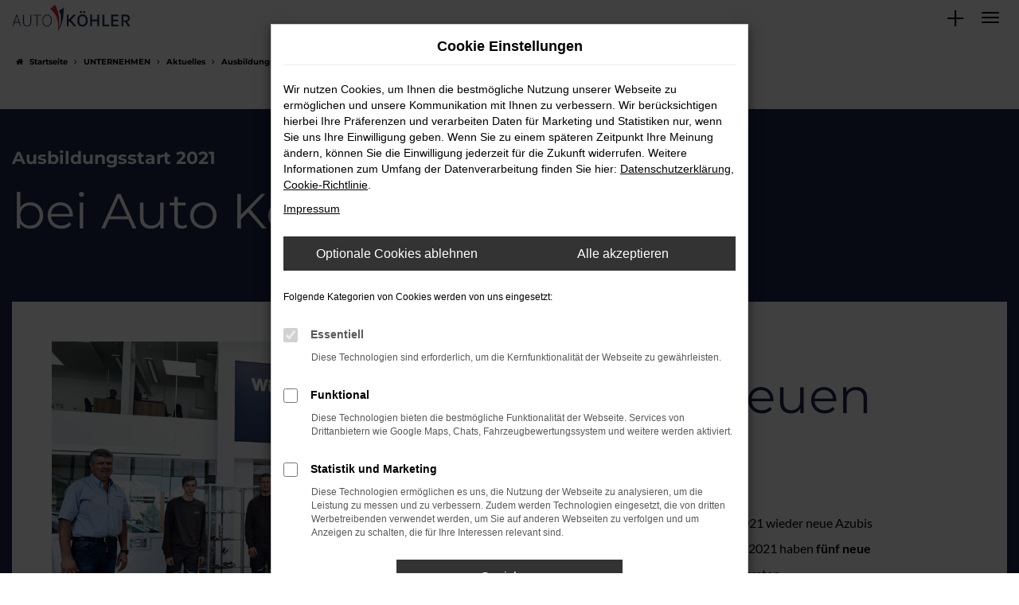

--- FILE ---
content_type: text/html; charset=UTF-8
request_url: https://www.auto-koehler.de/news-aktuelles/ausbildung-2021/
body_size: 11865
content:
<!DOCTYPE html>
<html lang="de">
<head>
    <meta charset="utf-8">
<meta name="viewport" content="width=device-width, initial-scale=1.0">
    <title>Ausbildungsstart 2021 | Auto Köhler GmbH & Co. KG</title>
    <meta name="description" content="Auch im Jahre 2021 heißt Auto Köhler wieder Auszubildende willkommen.">
<meta name="copyright" content="Copyright 2026 www.audaris.de">
<meta name="expires" content="60">

                        <meta name="robots" content="all">
            
                                            <meta name="geo.placename"
                  content="Mainburg">
                                    <meta name="geo.position"
                  content="DE-BY">
                                    <meta name="geo.region"
                  content="48.6523374;11.7767602">
                                    <meta name="google-site-verification"
                  content="iIfSnQ0kcnvY95XhANtT9ZS-vxrrKEllZbx8c0gqkAM">
                                                    <meta name="keywords"
                  content="ausbildung, auszubildende">
                                    <meta name="pagetopic"
                  content="Autohaus Webseite">
                                            <meta name="og:image:alt"
                  content="Ausbildungsstart 2021">
            
            <meta property="og:type" content="article">
                <meta property="og:title" content="Ausbildungsstart 2021 | Auto Köhler GmbH & Co. KG">
                <meta property="og:description" content="Auch im Jahre 2021 heißt Auto Köhler wieder Auszubildende willkommen.">
                <meta property="og:url" content="https://www.auto-koehler.de/news-aktuelles/ausbildung-2021/">
                <meta property="og:image" content="http://www.auto-koehler.de/website/themes/auto-koehler.de/dynamic/fe/infomanager/aktuelles/koehler-ausbildung-2021-teaser.jpg">
    
            <meta name="twitter:card" content="summary">
                <meta name="twitter:title" content="Ausbildungsstart 2021 | Auto Köhler GmbH & Co. KG">
                <meta name="twitter:description" content="Auch im Jahre 2021 heißt Auto Köhler wieder Auszubildende willkommen.">
                <meta name="twitter:image" content="http://www.auto-koehler.de/website/themes/auto-koehler.de/dynamic/fe/infomanager/aktuelles/koehler-ausbildung-2021-teaser.jpg">
    
            <link rel="canonical" href="https://www.auto-koehler.de/news-aktuelles/ausbildung-2021/">
    
    <link rel="shortcut icon" href="/website/themes/auto-koehler.de/img/favicon.ico" type="image/x-icon">
    <link rel="apple-touch-icon" sizes="57x57" href="/website/themes/auto-koehler.de/img/apple-icon-57x57.png">
    <link rel="apple-touch-icon" sizes="60x60" href="/website/themes/auto-koehler.de/img/apple-icon-60x60.png">
    <link rel="apple-touch-icon" sizes="72x72" href="/website/themes/auto-koehler.de/img/apple-icon-72x72.png">
    <link rel="apple-touch-icon" sizes="76x76" href="/website/themes/auto-koehler.de/img/apple-icon-76x76.png">
    <link rel="apple-touch-icon" sizes="114x114" href="/website/themes/auto-koehler.de/img/apple-icon-114x114.png">
    <link rel="apple-touch-icon" sizes="120x120" href="/website/themes/auto-koehler.de/img/apple-icon-120x120.png">
    <link rel="apple-touch-icon" sizes="144x144" href="/website/themes/auto-koehler.de/img/apple-icon-144x144.png">
    <link rel="apple-touch-icon" sizes="152x152" href="/website/themes/auto-koehler.de/img/apple-icon-152x152.png">
    <link rel="apple-touch-icon" sizes="180x180" href="/website/themes/auto-koehler.de/img/apple-icon-180x180.png">
    <link rel="icon" type="image/png" sizes="192x192" href="/website/themes/auto-koehler.de/img/android-icon-192x192.png">
    <link rel="icon" type="image/png" sizes="32x32" href="/website/themes/auto-koehler.de/img/favicon-32x32.png">
    <link rel="icon" type="image/png" sizes="96x96" href="/website/themes/auto-koehler.de/img/favicon-96x96.png">
    <link rel="icon" type="image/png" sizes="16x16" href="/website/themes/auto-koehler.de/img/favicon-16x16.png">
        <meta name="msapplication-TileColor" content="#ffffff">
    <meta name="msapplication-TileImage" content="/website/themes/auto-koehler.de/img/ms-icon-144x144.png">
    <meta name="theme-color" content="#ffffff">
    <script src="/web/libs/jquery/jquery.min.js?v=370"></script>

    
        <script>
        
        window.dataLayer = window.dataLayer || [];


        function gtag() {
            dataLayer.push(arguments);
        }


        gtag('consent', 'default', {
            'ad_storage': 'denied',
            'ad_user_data': 'denied',
            'ad_personalization': 'denied',
            'analytics_storage': 'denied'
        });
        
    </script>

    
    
                
    


<link rel="stylesheet" href="/web/assets/main-277a6721ba.min.css">



<link rel="stylesheet" href="/website/themes/auto-koehler.de/templates/../css/foundation-75f5e49038.css">


    <link rel="stylesheet" href="/website/themes/auto-koehler.de/css/custom.css?v=1747818134">


</head>



    
    
                


<body id="page_body"
      class="theme009 pageid-404 no_header blog-entry imentry-9744"
      data-lid="1"      data-wid="419"
      data-cid="2313">

<a class="a11y-btn sr-only sr-only-focusable" href="#site-content">Zum Hauptinhalt springen</a>

<div id="overlay"></div>


        



<div id="wrapper">
    <div id="page_wrapper">
        <header aria-label="Header" id="header-container">
    <div id="header">
        <div class="top-area">
            <div class="container-fluid container-limited">
                <div class="navbar-left">
                                            <div class="row">
    <div class="col-sm-3 col-xs-3 column col-md-12" style="">
        <div class="ge-content ge-content-type-tinymce" data-ge-content-type="tinymce"><a title="Neuer Tab: Externer Link zur https://www.volkswagen-koehler.de/ Seite" href="https://www.volkswagen-koehler.de/" target="_blank" rel="noopener"><img src="https://www.brands.audaris.eu/web/img/brands/variation/vw_weiss.png" alt="Logo der Marke Volkswagen Nutzfahrzeuge" width="65" height="65">&nbsp; &nbsp;</a> <a title="Neuer Tab: Externer Link zur https://www.koehler-vw-nutzfahrzeuge.de/ Seite" href="https://www.koehler-vw-nutzfahrzeuge.de/" target="_blank" rel="noopener"><img src="https://www.brands.audaris.eu/web/img/brands/variation/vw-nutzfahrzeuge_weiss.png" alt="Logo der Marke Volkswagen Nutzfahrzeuge" width="65" height="65">&nbsp; &nbsp;</a> <a title="Neuer Tab: Externer Link zur https://www.koehler-mainburg.audi/ Seite" href="https://www.koehler-mainburg.audi/" target="_blank" rel="noopener"><img src="https://www.brands.audaris.eu/web/img/brands/variation/audi-service-neg.png" alt="Logo Audi Service" width="65" height="65">&nbsp; &nbsp;</a>&nbsp; <a title="Neuer Tab: Externer Link zur https://auto-koehler.seat.de/ Seite" href="https://auto-koehler.seat.de/" target="_blank" rel="noopener"><img src="/website/themes/auto-koehler.de/dynamic/fe/allgemeine-grafiken-icons/seat-service-weiss.png?1748354285776" alt="Logo SEAT Service" width="60" height="63">&nbsp; &nbsp; </a> &nbsp; <a title="Neuer Tab: Externer Link zur https://auto-koehler.cupra.de/ Seite" href="https://auto-koehler.cupra.de/" target="_blank" rel="noopener"><img src="/website/themes/auto-koehler.de/dynamic/fe/allgemeine-grafiken-icons/cupra_service-weiss.png?1748354486016" alt="Logo CUPRA Service" width="65" height="65"></a>&nbsp; &nbsp; &nbsp; <a title="Neuer Tab: Externer Link zur https://koehler.skoda-auto.de/ Seite" href="https://koehler.skoda-auto.de/" target="_blank" rel="noopener"><img src="/website/themes/auto-koehler.de/dynamic/fe/allgemeine-grafiken-icons/skoda-service-logo-weiss.png?1748354782276" alt="Logo Skoda Service" width="65" height="65"></a></div>
    </div>
</div>
                                    </div>
                <div class="navbar-right">
                    <div class="navbar-top navbar-top-container">
                        <nav aria-label="Oberes Menü">
                            <ul aria-label="Oberes Menü" role="menubar">
                                                                                                                                                                                                                                    <li class="hidden-xs hidden-sm" role="none">
                                        <a href="/favoriten/"
                                           title="Meine Favoriten Fahrzeuge"
                                           role="menuitem">
                                            <i class="fa fa-heart"
                                               aria-hidden="true"></i>
                                            <span aria-hidden="true">
                                                Favoriten
                                                (<span class="js-fav-counter">0</span>)
                                            </span>
                                        </a>
                                    </li>
                                                                                                <li role="none">
                                                                                                                        <a href="tel:+49875186700"
                                               data-toggle="modal"
                                               data-target="#modalMultiLocationsSelect"
                                               title="Modales Fenster mit Standort-Kontaktdaten öffnen"
                                               role="menuitem">
                                                <i class="fa fa-volume-control-phone" aria-hidden="true"></i>
                                                                                                    <span>Kontakt</span>
                                                                                            </a>
                                                                                                            </li>
                                                            </ul>
                        </nav>
                    </div>
                </div>
            </div>
        </div>
                <nav class="navbar navbar-inverse">
            <div class="container-fluid container-limited">
                <div class="navbar-header">
                    <button type="button" id="menu-toggle" class="navbar-toggle" title="Hamburger-Menü" aria-expanded="false" aria-controls="page_sidebar"><span class="icon-bar"></span><span class="icon-bar"></span><span class="icon-bar"></span><span class="m-text">Menü</span></button><div id="logo-primary-box">
            <a class="logo-link" href="/">
                            <img src="/website/themes/auto-koehler.de/img/template_logo.png"
                     alt="Logo Auto Köhler GmbH & Co. KG"
                     title="Logo Auto Köhler GmbH & Co. KG">
                    </a>
    </div>
<div class="more-brand-icons"><div class="row"><div class="col-md-12 col-sm-12 col-xs-12 column"><div class="ge-content ge-content-type-tinymce" data-ge-content-type="tinymce"></div></div></div></div>
                </div>
            </div>
        </nav>
                    <div class="nav-area-lines">
    <div class="container-fluid container-limited">
        <div class="collapse navbar-collapse">
            <nav aria-label="Hauptmenü" id="primary-menu-container">
                <ul aria-label="Hauptmenü" class="nav navbar-nav" role="menubar">
                                                                                                        <li class="dropdown"
                                    role="none">
                                    <a href="#"
                                       class="dropdown-toggle"
                                       aria-expanded="false"
                                       aria-haspopup="true"
                                       data-toggle="dropdown"
                                       title="FAHRZEUGE"
                                       role="menuitem">
                                        FAHRZEUGE
                                    </a>
                                    <ul aria-label="FAHRZEUGE" class="dropdown-menu" role="menu">
                                                                                                                                                                                                                                                                                        <li                                                    role="none">
                                                                                                            <a href="/angebote/"
                                                                                                                      title="Fahrzeug-Showroom"
                                                                                                                       role="menuitem">
                                                            Fahrzeug-Showroom
                                                        </a>
                                                                                                    </li>
                                                                                                                                                                                                                                                                                                                                    <li                                                    role="none">
                                                                                                            <a href="/fahrzeuganfrage/"
                                                                                                                      title="Fahrzeuganfrage"
                                                                                                                       role="menuitem">
                                                            Fahrzeuganfrage
                                                        </a>
                                                                                                    </li>
                                                                                                                                                                                                                                                                                                                                    <li                                                    role="none">
                                                                                                            <a href="/angebote-koehler/"
                                                                                                                      title="Angebote"
                                                                                                                       role="menuitem">
                                                            Angebote
                                                        </a>
                                                                                                    </li>
                                                                                                                        </ul>
                                </li>
                                                                                                                                                                                                                                                                <li role="none">
                                    <a href="/fahrzeugankauf/"
                                                                              title="FAHRZEUGANKAUF"
                                                                               role="menuitem">
                                        FAHRZEUGANKAUF
                                    </a>
                                </li>
                                                                                                                                                            <li class="dropdown"
                                    role="none">
                                    <a href="#"
                                       class="dropdown-toggle"
                                       aria-expanded="false"
                                       aria-haspopup="true"
                                       data-toggle="dropdown"
                                       title="SERVICE"
                                       role="menuitem">
                                        SERVICE
                                    </a>
                                    <ul aria-label="SERVICE" class="dropdown-menu" role="menu">
                                                                                                                                                                                                                                                                                        <li                                                    role="none">
                                                                                                            <a href="/werkstattleistungen/"
                                                                                                                      title="Werkstatt"
                                                                                                                       role="menuitem">
                                                            Werkstatt
                                                        </a>
                                                                                                    </li>
                                                                                                                                                                                                                                                                                                                                    <li                                                    role="none">
                                                                                                            <a href="/serviceanfrage/"
                                                                                                                      title="Serviceanfrage"
                                                                                                                       role="menuitem">
                                                            Serviceanfrage
                                                        </a>
                                                                                                    </li>
                                                                                                                        </ul>
                                </li>
                                                                                                                                                            <li class="dropdown"
                                    role="none">
                                    <a href="#"
                                       class="dropdown-toggle"
                                       aria-expanded="false"
                                       aria-haspopup="true"
                                       data-toggle="dropdown"
                                       title="UNTERNEHMEN"
                                       role="menuitem">
                                        UNTERNEHMEN
                                    </a>
                                    <ul aria-label="UNTERNEHMEN" class="dropdown-menu" role="menu">
                                                                                                                                                                                                                                                                                        <li                                                    role="none">
                                                                                                            <a href="/ueber-uns/"
                                                                                                                      title="Über uns"
                                                                                                                       role="menuitem">
                                                            Über uns
                                                        </a>
                                                                                                    </li>
                                                                                                                                                                                                                                                                                                                                    <li                                                    role="none">
                                                                                                            <a href="/karriere/"
                                                                                                                      title="Karriere"
                                                                                                                       role="menuitem">
                                                            Karriere
                                                        </a>
                                                                                                    </li>
                                                                                                                                                                                                                                                                                                                                    <li                                                    role="none">
                                                                                                            <a href="/kundenkarte/"
                                                                                                                      title="Kundenkarte"
                                                                                                                       role="menuitem">
                                                            Kundenkarte
                                                        </a>
                                                                                                    </li>
                                                                                                                                                                                                                                                                                                                                    <li                                                    role="none">
                                                                                                            <a href="/news-aktuelles/"
                                                                                                                      title="Aktuelles"
                                                                                                                       role="menuitem">
                                                            Aktuelles
                                                        </a>
                                                                                                    </li>
                                                                                                                                                                                                                                                                                                                                    <li                                                    role="none">
                                                                                                            <a href="/kundenstimmen/"
                                                                                                                      title="Kundenstimmen"
                                                                                                                       role="menuitem">
                                                            Kundenstimmen
                                                        </a>
                                                                                                    </li>
                                                                                                                                                                                                                                                                                                                                    <li                                                    role="none">
                                                                                                            <a href="/kundenstimmen/jetzt-bewerten/"
                                                                                                                      title="Bewertung schreiben"
                                                                                                                       role="menuitem">
                                                            Bewertung schreiben
                                                        </a>
                                                                                                    </li>
                                                                                                                        </ul>
                                </li>
                                                                                                                                                            <li class="dropdown"
                                    role="none">
                                    <a href="#"
                                       class="dropdown-toggle"
                                       aria-expanded="false"
                                       aria-haspopup="true"
                                       data-toggle="dropdown"
                                       title="KONTAKT"
                                       role="menuitem">
                                        KONTAKT
                                    </a>
                                    <ul aria-label="KONTAKT" class="dropdown-menu" role="menu">
                                                                                                                                                                                                                                                                                        <li                                                    role="none">
                                                                                                            <a href="/ansprechpartner/"
                                                                                                                      title="Ansprechpartner"
                                                                                                                       role="menuitem">
                                                            Ansprechpartner
                                                        </a>
                                                                                                    </li>
                                                                                                                                                                                                                                                                                                                                    <li                                                    role="none">
                                                                                                            <a href="/kontakt-oeffnungszeiten/"
                                                                                                                      title="Kontakt &amp; Öffnungszeiten"
                                                                                                                       role="menuitem">
                                                            Kontakt & Öffnungszeiten
                                                        </a>
                                                                                                    </li>
                                                                                                                        </ul>
                                </li>
                                                                                        </ul>
            </nav>
        </div>
    </div>
</div>
                <aside id="aside-side-info-menu">
    <button id="open-side-menu"
            class="btn-info-icon"
            data-toggle="collapse"
            data-target="#area-side-menu"
            title="Extra Menü">
        <i class="fa fa-3x fa-plus" aria-hidden="true"></i>
    </button>
    <nav aria-label="Extra Menü" id="area-side-menu" class="collapse">
        <ul aria-label="Extra Menü" role="menubar">
            
                            <li role="none">
                    <a href="tel:+49875186700"
                       data-toggle="modal"
                       data-target="#modalMultiLocationsSelect"
                       title="Modales Fenster mit Standort-Kontaktdaten öffnen"
                       role="menuitem">
                        <span class="btn-info-icon">
                            <i class="fa fa-volume-control-phone" aria-hidden="true"></i>
                        </span>
                        <span class="btn-info-text">
                                                            Kontakt
                                                    </span>
                    </a>
                </li>
                                        <li role="none">
                    <a href="/favoriten/"
                       title="Meine Favoriten Fahrzeuge"
                       role="menuitem">
                        <span class="btn-info-icon">
                            <i class="fa fa-3x fa-heart"
                               aria-hidden="true"></i>
                        </span>
                        <span class="btn-info-text">
                            Favoriten
                        </span>
                    </a>
                </li>
                                </ul>
    </nav>
</aside>
    </div>
</header>


    <div>
                    </div>

<nav aria-label="Breadcrumb" class="breadcrumb_area">
    <div class="container">
                    <ol class="breadcrumb" itemscope itemtype="https://schema.org/BreadcrumbList">
                <li itemprop="itemListElement" itemscope itemtype="https://schema.org/ListItem">
                    <i class="fa fa-home" aria-hidden="true"></i>
                    <a href="/" itemprop="item">
                        <span itemprop="name">Startseite</span>
                        <meta itemprop="position" content="1">
                    </a>
                </li>
                                                                                                                        <li itemprop="itemListElement"
                                itemscope
                                itemtype="https://schema.org/ListItem">
                                <i class="fa fa-angle-right" aria-hidden="true"></i>
                                <a href="/unternehmen/"
                                   itemprop="item">
                                    <span itemprop="name">UNTERNEHMEN</span>
                                    <meta itemprop="position" content="2">
                                </a>
                            </li>
                                                                                                                                                                                                    <li itemprop="itemListElement"
                                itemscope
                                itemtype="https://schema.org/ListItem">
                                <i class="fa fa-angle-right" aria-hidden="true"></i>
                                <a href="/news-aktuelles/"
                                   itemprop="item">
                                    <span itemprop="name">Aktuelles</span>
                                    <meta itemprop="position" content="3">
                                </a>
                            </li>
                                                                                                                                                                                                    <li itemprop="itemListElement"
                                itemscope
                                itemtype="https://schema.org/ListItem"                                aria-current="page"
                                >
                                <i class="fa fa-angle-right" aria-hidden="true"></i>
                                <a href="/news-aktuelles/ausbildung-2021/"
                                   itemprop="item">
                                    <span itemprop="name">Ausbildungsstart 2021</span>
                                    <meta itemprop="position" content="4">
                                </a>
                            </li>
                                                                                                                                        </ol>
            </div>
</nav>

                                            <main aria-label="Hauptinhalt" id="site-content">
                                        <article id="article-blog-entry"
         class="infomanager-entry auda-im-bg"
         itemscope
         itemType="https://schema.org/BlogPosting">
                                            <div class="page-headline">
                    <div class="container">
                                                    <h1 class="headline-h1" itemprop="headline">
                                Ausbildungsstart 2021
                            </h1>
                                                                            <h2 class="subheadline-h1">
                                bei Auto Köhler
                            </h2>
                                            </div>
                </div>
                            <div class="container">
        <div class="row">
                                                                                                <div class="col-xs-12" itemprop="description">
                                                                    <div class="blog-post">
                    <div class="row"></div> <div class="row row-no-gutters auda-shadow auda-ptb-news bg-white auda-align-center"><div class="col-sm-12 col-xs-12 column col-md-12" style=""><div class="ge-content ge-content-type-tinymce" data-ge-content-type="tinymce"></div><div class="row row-no-gutters"><div class="col-md-6 column col-sm-12 col-xs-12" style=""><div data-ge-content-type="tinymce" class="auda-space ge-content ge-content-type-tinymce"><div class="auda-space-xl"><img src="/website/themes/auto-koehler.de/dynamic/fe/infomanager/aktuelles/koehler-ausbildung-2021-teaser.jpg" alt="Zu sehen sind sechs Personen von einem Wand mit der Beschriftung: Willkommen bei Volkswagen" width="800" height="700"></div></div></div><div class="column col-sm-12 col-xs-12 col-md-5" style=""><div data-ge-content-type="tinymce" class="auda-space ge-content ge-content-type-tinymce"><h3><span class="color-primary headline-h3" style="color: #d81c3f;">01.09.2021</span></h3>
<h2><span class="subheadline-h1 color-primary" style="color: #1b264d;">Unsere neuen Azubis</span></h2>
<p style="text-align: left;"><br>Das Auto Köhler Team freut sich, auch 2021 wieder neue Azubis willkommen zu heißen. Am 1. September 2021 haben <strong>fünf neue Azubis</strong> den Schritt ins Arbeitsleben angetreten.<br><br>Geschäftsführer Klaus Köhler und der Ausbildungsverantwortliche Erwin Plescher begrüßten folgende Azubis: Linus Enghardt startet in die Ausbildung zum Automobilkaufmann, während Maximilian Massell, Lukas Pöthig, Ben Sorgler und Arianit Kodra die Ausbildung zum Kfz-Mechatroniker beginnen.<br><br>Somit absolvieren<strong> aktuell 12 Kfz-Mechatroniker, 3 Automobilkaufleute und 1 Kfz-Lackierer</strong> ihre Ausbildung beim Mainburger Autohaus, welches die Marken Volkswagen, Volkswagen Nutzfahrzeuge, Audi und ŠKODA vertritt.<br><br>Die Mitarbeiter von Auto Köhler wünschen den neuen Kollegen eine erfolgreiche Ausbildung und viel Spaß bei der Arbeit.<br><br></p>
<div class="auda-btn-link" style="text-align: left;"><strong><a title="Zur Karriere Seite" href="/karriere/">ENTDECKEN SIE UNSERE STELLENANGEBOTE</a></strong></div></div></div><div class="col-sm-3 col-xs-3 column col-md-1" style=""><div class="ge-content ge-content-type-tinymce" data-ge-content-type="tinymce"><p>&nbsp;</p></div></div></div></div></div> <div class="row"><div class="col-sm-3 col-xs-3 column col-md-12" style=""><div class="ge-content ge-content-type-tinymce" data-ge-content-type="tinymce"><div><br><br><br></div></div></div><div class="col-md-12 col-sm-12 col-xs-12 column" style=""><div class="ge-content ge-content-type-tinymce" data-ge-content-type="tinymce"><h3 style="text-align: center;"><span class="headline-h3" style="color: #d81c3f;">Kontaktformular</span></h3> <h2 style="text-align: center;"><span style="color: #1b264d;" class="subheadline-h1">Sie haben Interesse oder Fragen?</span></h2></div></div></div>                </div>
                                                                </div>
                    </div>
    </div>

                                        <div id="section-contact-form"
     class="module-block section-car-request"
     data-only-pdf="0">
    <div class="container">
        <div class="row">
            <div class="col-xs-12">
                                                
                                <form method="post"
                      novalidate
                                            data-success-text="Vielen Dank. Das Formular wurde erfolgreich versendet.">
                                        <input type="hidden" value="1768989480" name="contact_time">
                                        
                                            <input type="hidden" value="5" name="subject">
                    
                    
                                        <input type="hidden"
                           value="https://www.auto-koehler.de/news-aktuelles/ausbildung-2021/"
                           name="lsource">
                                        <input type="hidden" value="Ausbildungsstart 2021" name="ltitle">
                    <div id="service-form-check"
                         class="well hidden vehicle-data"
                         data-service-item="0"
                         data-visibility="2,3">
                        <strong>
                            Angaben zum Fahrzeug
                        </strong>
                        <br><br>
                        <div class="row">
                            <div class="col-sm-6 form-group">
                                <label>
                                    Marke und Modell
                                </label>
                                <input type="text"
                                       name="makeandmodel"
                                       class="form-control"
                                       aria-label="Marke und Modell">
                            </div>
                            <div class="col-sm-6 form-group">
                                <label>
                                    Erstzulassung/Baujahr
                                </label>
                                <input type="text"
                                       name="initregistration"
                                       class="form-control"
                                       aria-label="Erstzulassung/Baujahr">
                            </div>
                        </div>
                        <div class="form-group">
                            <label>
                                Fahrgestellnummer (wenn zur Hand)
                            </label>
                            <input type="text"
                                   name="vin"
                                   class="form-control"
                                   aria-label="Fahrgestellnummer (wenn zur Hand)">
                        </div>
                    </div>

                    
                    
                                                                                <div class="row">
                                    <div class="col-sm-6 form-group">
                                        <label>
                                            Vorname *
                                        </label>
                                        <input type="text"
                                               name="firstname"
                                               class="form-control"
                                               aria-label="Vorname"
                                               aria-required="true"
                                               required>
                                    </div>
                                    <div class="col-sm-6 form-group">
                                        <label>
                                            Nachname *
                                        </label>
                                        <input type="text"
                                               name="lastname"
                                               class="form-control"
                                               aria-label="Nachname"
                                               aria-required="true"
                                               required>
                                    </div>
                                </div>
                                                                                                                            <div class="row">
                                                                                    <div class="col-sm-6 form-group">
                                                <label>
                                                    Kundennummer                                                </label>
                                                <input type="text"
                                                       name="customernumber"
                                                       class="form-control"
                                                       aria-label="Kundennummer">
                                            </div>
                                                                                <div class="col-sm-6 form-group">
                                            <label>
                                                Firma
                                            </label>
                                            <input type="text"
                                                   name="company"
                                                   class="form-control"
                                                   aria-label="Firma">
                                        </div>
                                    </div>
                                                                                                                                                    <div class="row">
                                    <div class="col-sm-6 form-group">
                                        <label>
                                            Telefon
                                        </label>
                                        <input type="text"
                                               name="phone"
                                               class="form-control"
                                               aria-label="Telefon">
                                    </div>
                                    <div class="col-sm-6 form-group">
                                        <label>
                                            E-Mail *
                                        </label>
                                        <input type="email"
                                               name="email"
                                               class="form-control"
                                               aria-label="E-Mail"
                                               aria-required="true"
                                               required>
                                    </div>
                                </div>
                                                                                                                    
                                                                                                                                                                                    <div class="form-group">
                                    <label>
                                        Ihre Nachricht
                                         *
                                    </label>
                                    <textarea name="message"
                                              class="form-control"
                                              aria-label="Ihre Nachricht"
                                              aria-required="true"
                                              required></textarea>
                                </div>
                                                                                                                        <div class="row">
                                    <div class="col-sm-6 form-group">
                                        <label>
                                            Wählen Sie Ihren nächsten Schritt aus
                                        </label>
                                        <select name="anfrage_action"
                                                class="form-control"
                                                data-id="anfrage-action"
                                                aria-label="Wählen Sie Ihren nächsten Schritt aus">
                                            <option value="">
                                                Bitte auswählen
                                            </option>
                                            <option value="1">
                                                Fahrzeug reservieren
                                            </option>
                                            <option value="2">
                                                Fahrzeug probefahren
                                            </option>
                                            <option value="3">
                                                Fahrzeug kaufen
                                            </option>
                                        </select>
                                    </div>
                                    <div class="col-sm-6 hidden probefahrt-data form-group">
                                        <label>
                                            Wann wollen Sie das Fahrzeug probefahren?
                                        </label>
                                        <div class="row">
                                            <div class="col-xs-6 col-sm-5 col-md-4">
                                                <input type="date"
                                                       name="probedate"
                                                       class="form-control"
                                                       aria-label="Datum für Probefahrt">
                                            </div>
                                            <div class="col-xs-5 col-sm-4 col-md-3">
                                                <input type="time"
                                                       name="probeuhrzeit"
                                                       class="form-control"
                                                       aria-label="Uhrzeit für Probefahrt">
                                            </div>
                                        </div>
                                    </div>
                                </div>
                                                                                                                    <div class="form-group">
                                    <label class="mb-0">
                                        <input type="checkbox" value="1" name="callbackoption">
                                        Bitte rufen Sie mich zurück.
                                    </label>
                                </div>
                                <div class="form-group hidden callback-data">
                                    <label>
                                        Wann erreichen wir Sie am besten?
                                    </label>
                                    <div class="row">
                                        <div class="col-xs-7 col-sm-4">
                                            <input type="date"
                                                   name="callbackdate"
                                                   class="form-control"
                                                   aria-label="Datum um Sie zu erreichen">
                                        </div>
                                        <div class="col-xs-5 col-sm-2">
                                            <input type="time"
                                                   name="callbacktime"
                                                   class="form-control"
                                                   aria-label="Uhrzeit um Sie zu erreichen">
                                        </div>
                                    </div>
                                </div>
                            
                            
                            
                            
                                                                                                                            <div class="form-group forms-accept-datenschutz">
            Weitere Informationen finden Sie in unserer <a href="/datenschutz/" target="_blank">Datenschutzerklärung</a>.
    </div>
                                                                                                                    <div class="text-center">
                                <button type="submit" class="btn btn-primary btn-submit">
                                    <i class="fa fa-fw fa-send" aria-hidden="true"></i>
                                    <span class="form-btn-message">
                                        Anfrage absenden
                                    </span>
                                </button>
                            </div>
                                                                </form>
                            </div>
        </div>
    </div>
</div>
                        
                        <div class="footnote">
                <div class="container">
                    <div class="row"><div class="col-md-12 col-sm-12 col-xs-12 column"><div class="ge-content ge-content-type-tinymce" data-ge-content-type="tinymce"></div></div></div>
                </div>
            </div>
            </article>

    
<script src="/web/foundations/_basis/js/src/fe-admin/im-gallery.js?v=1"></script>
                        </main>

                    <footer aria-label="Footer" id="footer">
        <div id="pre_area"><div class="container"><div class="row"><div class="column col-md-3 col-sm-6 col-xs-12" style=""><div class="ge-content ge-content-type-tinymce" data-ge-content-type="tinymce"><div class="footer-left"> <ul class="footer-menu"> <li><a href="/angebote/">Fahrzeuge</a></li> <li><a href="/fahrzeugankauf/">Fahrzeugankauf</a></li> <li><a href="/fahrzeuganfrage/">Fahrzeuganfrage</a></li> <li><a href="/angebote-koehler/">Angebote</a></li> <li><a href="/news-aktuelles/">Aktuelles</a></li> <li><a href="/ueber-uns/">Über uns</a></li> </ul> </div></div></div><div class="col-md-3 column col-sm-6 col-xs-12" style=""><div class="ge-content ge-content-type-tinymce" data-ge-content-type="tinymce"><div class="footer-left"> <ul class="footer-menu"> <li><a href="/karriere/">Karriere</a></li> <li><a href="/kundenkarte/">Kundenkarte</a></li> <li><a href="/serviceanfrage/">Servicetermin</a></li> <li><a href="/werkstattleistungen/">Werkstattleistungen</a></li> <li><a href="/kundenstimmen/">Kundenmeinungen</a></li> <li><a href="/kontakt-oeffnungszeiten/">Kontakt</a></li> </ul> </div></div></div><div class="sHeight column col-sm-12 col-xs-12 hidden-sm hidden-xs col-md-6" style=""><div class="ge-content ge-content-type-tinymce" data-ge-content-type="tinymce"><div class="footer-right">
<div>&nbsp;</div>
<div><span class="headline-h1"><img style="float: right;" src="/website/themes/auto-koehler.de/dynamic/fe/allgemeine-grafiken-icons/auto-koehler-logo-weiss.png" alt="Autohaus Köhler Logo in weiss" width="300" height="76"></span></div>
<div class="logos flex-right"><a title="Neuer Tab: Externer Link zur https://www.volkswagen-koehler.de/ Seite" href="https://www.volkswagen-koehler.de/" target="_blank" rel="noopener"><img src="https://www.brands.audaris.eu/web/img/brands/variation/vw_weiss.png" alt="Logo der Marke Volkswagen Nutzfahrzeuge" width="60" height="60">&nbsp; &nbsp;</a> <a title="Neuer Tab: Externer Link zur https://www.koehler-vw-nutzfahrzeuge.de/ Seite" href="https://www.koehler-vw-nutzfahrzeuge.de/" target="_blank" rel="noopener"><img src="https://www.brands.audaris.eu/web/img/brands/variation/vw-nutzfahrzeuge_weiss.png" alt="Logo der Marke Volkswagen Nutzfahrzeuge" width="60" height="60">&nbsp; &nbsp;</a> <a title="Neuer Tab: Externer Link zur https://www.koehler-mainburg.audi/ Seite" href="https://www.koehler-mainburg.audi/" target="_blank" rel="noopener"><img src="https://www.brands.audaris.eu/web/img/brands/variation/audi-service-neg.png" alt="Logo Audi Service" width="60" height="60">&nbsp; &nbsp;</a>&nbsp; <a title="Neuer Tab: Externer Link zur https://auto-koehler.seat.de/ Seite" href="https://auto-koehler.seat.de/" target="_blank" rel="noopener"><img src="/website/themes/auto-koehler.de/dynamic/fe/allgemeine-grafiken-icons/seat-service-weiss.png?1748354285776" alt="Logo SEAT Service" width="57" height="60">&nbsp; &nbsp; </a> &nbsp; <a title="Neuer Tab: Externer Link zur https://auto-koehler.cupra.de/ Seite" href="https://auto-koehler.cupra.de/" target="_blank" rel="noopener"><img src="/website/themes/auto-koehler.de/dynamic/fe/allgemeine-grafiken-icons/cupra_service-weiss.png?1748354486016" alt="Logo CUPRA Service" width="60" height="60"></a>&nbsp; &nbsp; &nbsp; <a title="Neuer Tab: Externer Link zur https://koehler.skoda-auto.de/ Seite" href="https://koehler.skoda-auto.de/" target="_blank" rel="noopener"><img src="/website/themes/auto-koehler.de/dynamic/fe/allgemeine-grafiken-icons/skoda-service-logo-weiss.png?1748354782276" alt="Logo Skoda Service" width="60" height="60"></a></div>
<div style="margin-top: 13%;">
<ul class="socials f-right">
<li><a title="Neuer Tab: Externer Link zur www.ebay.de/str/autokohlershop Seite" href="https://www.ebay.de/str/autokohlershop" target="_blank" rel="noopener">eBay</a></li>
<li><a title="Neuer Tab: Externer LInk zur Facebook Seite von Auto Köhler" href="https://www.facebook.com/vwkoehler" target="_blank" rel="noopener">Facebook</a></li>
<li><a title="Neuer Tab: Externer Link zur Instagram Seite von Auto Köhler" href="https://www.instagram.com/autokoehler/?hl=de" target="_blank" rel="noopener">Instagram</a></li>
</ul>
</div>
</div></div></div><div class="col-md-3 column col-sm-12 col-xs-12" style=""><div class="ge-content ge-content-type-tinymce" data-ge-content-type="tinymce"><p>&nbsp;</p> <p>&nbsp;</p></div></div><div class="col-md-3 column col-sm-12 col-xs-12 hidden-md hidden-lg" style=""><div class="ge-content ge-content-type-tinymce" data-ge-content-type="tinymce"><div class="footer-right">
<div><span class="headline-h1"><img src="/website/themes/auto-koehler.de/dynamic/fe/allgemeine-grafiken-icons/auto-koehler-logo-weiss.png" alt="Autohaus Köhler Logo in weiss" width="300" height="75"></span><span class="headline-h1"></span></div>
<div class="logos flex-left"><img src="/website/themes/auto-koehler.de/dynamic/fe/allgemeine-grafiken-icons/logo-vw-negativ.png" alt="Logo der Marke VW" width="72" height="72"> <img src="/website/themes/auto-koehler.de/dynamic/fe/allgemeine-grafiken-icons/logo-vw-nfz-negativ.png" alt="Logo der Marke VW Nutzfahrzeuge" width="72" height="72"> <img src="/website/themes/auto-koehler.de/dynamic/fe/allgemeine-grafiken-icons/logo-audi-service-negativ.png" alt="Audi Service Logo" width="72" height="72"> <img src="/website/themes/auto-koehler.de/dynamic/fe/allgemeine-grafiken-icons/logo-skoda-service-negativ.png" alt="Skoda Service Logo" width="72" height="72"></div>
<div>
<ul class="socials f-left">
<li><a href="https://www.ebay.de/str/autokohlershop" target="_blank" rel="noopener">eBay</a></li>
<li><a href="https://www.facebook.com/vwkoehler" target="_blank" rel="noopener">Facebook</a></li>
<li><a href="https://www.instagram.com/autokoehler/?hl=de" target="_blank" rel="noopener">Instagram</a></li>
</ul>
</div>
</div></div></div></div></div></div>
    <div id="after_area">
            <div class="container">
        
        <div class="row">
    <div class="col-md-12 col-sm-12 col-xs-12 column">
        <div class="ge-content ge-content-type-tinymce" data-ge-content-type="tinymce">
            <p>
                <sup><small>1</small></sup> Ehemaliger Neupreis (Unverbindliche Preisempfehlung des Herstellers am Tag der Erstzulassung).<br>Der errechnete Preisvorteil sowie die angegebene Ersparnis errechnet sich gegenüber der ehemaligen unverbindlichen Preisempfehlung des Herstellers am Tag der Erstzulassung (Neupreis).<br>
            </p>
            <p>
                <sup>2 </sup>Hierbei handelt es sich um ein Finanzierungs-Angebot. Preise sind Bruttopreise. Irrtümer vorbehalten.
            </p>
            <p>
                <sup>3 </sup>Hierbei handelt es sich um ein Leasing-Angebot. Preise sind Bruttopreise. Irrtümer vorbehalten.
            </p>
        </div>
    </div>
</div>

    </div>
        <div class="container footer_copy_menu">
            <div id="footer_info_box">
                    <nav aria-label="Fußzeilenmenü">
        <ul aria-label="Fußzeilenmenü" class="footer-nav" role="menubar">
                                                <li role="none">
                        <a href="/barrierefreiheit/"
                                                      title="Barrierefreiheit"
                           role="menuitem">
                                                        Barrierefreiheit
                        </a>
                    </li>
                                                                <li role="none">
                        <a href="/impressum/"
                                                      title="Impressum"
                           role="menuitem">
                                                            <i class="fa fa-file-text" aria-hidden="true"></i>
                                                        Impressum
                        </a>
                    </li>
                                                                <li role="none">
                        <a href="/datenschutz/"
                                                      title="Datenschutz"
                           role="menuitem">
                                                            <i class="fa fa-quote-left" aria-hidden="true"></i>
                                                        Datenschutz
                        </a>
                    </li>
                                                                <li role="none">
                        <a href="/eu-data-act/"
                                                      title="EU Data Act"
                           role="menuitem">
                                                        EU Data Act
                        </a>
                    </li>
                                        <li role="none">
    <a href="javascript:void(0)"
       data-toggle="modal"
       data-target="#cookie-consent-modal"
       role="menuitem">
        <i class="fa fa-quote-left" aria-hidden="true"></i>
        Cookie Einstellungen
    </a>
</li>
        </ul>
    </nav>
                <div>
                    &copy; 2026
                    Auto Köhler GmbH & Co. KG
                    | Max-Spenger-Str. 11 | DE-84048 Mainburg | mainburg@auto-koehler.de | <a href="https://www.audaris.de" target="_blank" style="color: inherit; text-decoration: none;">Webdesign by audaris.de</a>
                </div>
            </div>
            <div id="footer_logo_box">
                
                <a class="logo-link" href="/" title="Logo Auto Köhler GmbH & Co. KG"></a>
            </div>
        </div>
                    <nav aria-label="Kontaktmenü">
            <ul aria-label="Kontaktmenü"
                id="menu-social-floating"
                data-position="right"
                role="menubar">
                                    <li role="none">
                        <a href="/kontakt-oeffnungszeiten/"
                           class="kontaktformularflat"
                                                                                  title="Kontaktformular"
                           role="menuitem">
                            <span>Kontaktformular</span>
                                                            <i class="fa fa-envelope" aria-hidden="true"></i>
                                                    </a>
                    </li>
                                    <li role="none">
                        <a href="https://www.facebook.com/vwkoehler"
                           class="facebookflat"
                           target="_blank"
                           rel="noopener noreferer"                                                       title="Facebook"
                           role="menuitem">
                            <span>Facebook</span>
                                                            <i class="fa fa-facebook" aria-hidden="true"></i>
                                                    </a>
                    </li>
                                    <li role="none">
                        <a href="https://www.instagram.com/autokoehler/?hl=de"
                           class="instagramflat"
                           target="_blank"
                           rel="noopener noreferer"                                                       title="Instagram"
                           role="menuitem">
                            <span>Instagram</span>
                                                            <i class="fa fa-instagram" aria-hidden="true"></i>
                                                    </a>
                    </li>
                                    <li role="none">
                        <a href="/angebote/"
                           class="fahrzeugsucheflat"
                                                                                  title="Fahrzeug-Showroom"
                           role="menuitem">
                            <span>Fahrzeug-Showroom</span>
                                                            <i class="fa fa-search" aria-hidden="true"></i>
                                                    </a>
                    </li>
                                    <li role="none">
                        <a href="/fahrzeugankauf/"
                           class="flat"
                                                                                  title="Fahrzeug-Ankauf"
                           role="menuitem">
                            <span>Fahrzeug-Ankauf</span>
                                                            <i class="fa fa-car" aria-hidden="true"></i>
                                                    </a>
                    </li>
                            </ul>
        </nav>
        </div>
    <div id="toolbar-container">
    <button type="button" id="toggle-scrollup" class="btn">
        <span class="sr-only">Nach oben</span>
        <i class="fa fa-fw fa-chevron-up" aria-hidden="true"></i>
    </button>
    <script>
        $('#toggle-scrollup').click(function () {
            $('body, html').animate({
                scrollTop: '0px'
            }, 300);
        });
    </script>
</div>
</footer>
            </div>
    <div aria-label="Seitenleiste mit Hauptmenü" id="page_sidebar" aria-modal="true" tabindex="-1" role="dialog">
        <button type="button"
        id="menu-close-toggle"
        class="navbar-toggle"
        title="Menü schließen">
    <span aria-hidden="true">&times;</span>
    <span class="ms-text">Menü</span>
</button>

<nav aria-label="Hauptmenü">
    <ul aria-label="Hauptmenü" class="nav navbar-nav" role="menubar">
                                                        <li class="dropdown"
                        role="none">
                        <a href="#"
                           class="dropdown-toggle"
                           aria-expanded="false"
                           aria-haspopup="true"
                           data-toggle="dropdown"
                           title="FAHRZEUGE"
                           role="menuitem">
                            FAHRZEUGE
                        </a>
                        <ul aria-label="FAHRZEUGE" class="dropdown-menu" role="menu">
                                                                                                                                                                                                                <li role="none">
                                        <a href="/angebote/"
                                                                                      title="Fahrzeug-Showroom"
                                                                                       role="menuitem">
                                            Fahrzeug-Showroom
                                        </a>
                                    </li>
                                                                                                                                                                                                                                                <li role="none">
                                        <a href="/fahrzeuganfrage/"
                                                                                      title="Fahrzeuganfrage"
                                                                                       role="menuitem">
                                            Fahrzeuganfrage
                                        </a>
                                    </li>
                                                                                                                                                                                                                                                <li role="none">
                                        <a href="/angebote-koehler/"
                                                                                      title="Angebote"
                                                                                       role="menuitem">
                                            Angebote
                                        </a>
                                    </li>
                                                                                    </ul>
                    </li>
                                                                                                                                                    <li role="none">
                        <a href="/fahrzeugankauf/"
                                                      title="FAHRZEUGANKAUF"
                                                       role="menuitem">
                            FAHRZEUGANKAUF
                        </a>
                    </li>
                                                                                    <li class="dropdown"
                        role="none">
                        <a href="#"
                           class="dropdown-toggle"
                           aria-expanded="false"
                           aria-haspopup="true"
                           data-toggle="dropdown"
                           title="SERVICE"
                           role="menuitem">
                            SERVICE
                        </a>
                        <ul aria-label="SERVICE" class="dropdown-menu" role="menu">
                                                                                                                                                                                                                <li role="none">
                                        <a href="/werkstattleistungen/"
                                                                                      title="Werkstatt"
                                                                                       role="menuitem">
                                            Werkstatt
                                        </a>
                                    </li>
                                                                                                                                                                                                                                                <li role="none">
                                        <a href="/serviceanfrage/"
                                                                                      title="Serviceanfrage"
                                                                                       role="menuitem">
                                            Serviceanfrage
                                        </a>
                                    </li>
                                                                                    </ul>
                    </li>
                                                                                    <li class="dropdown"
                        role="none">
                        <a href="#"
                           class="dropdown-toggle"
                           aria-expanded="false"
                           aria-haspopup="true"
                           data-toggle="dropdown"
                           title="UNTERNEHMEN"
                           role="menuitem">
                            UNTERNEHMEN
                        </a>
                        <ul aria-label="UNTERNEHMEN" class="dropdown-menu" role="menu">
                                                                                                                                                                                                                <li role="none">
                                        <a href="/ueber-uns/"
                                                                                      title="Über uns"
                                                                                       role="menuitem">
                                            Über uns
                                        </a>
                                    </li>
                                                                                                                                                                                                                                                <li role="none">
                                        <a href="/karriere/"
                                                                                      title="Karriere"
                                                                                       role="menuitem">
                                            Karriere
                                        </a>
                                    </li>
                                                                                                                                                                                                                                                <li role="none">
                                        <a href="/kundenkarte/"
                                                                                      title="Kundenkarte"
                                                                                       role="menuitem">
                                            Kundenkarte
                                        </a>
                                    </li>
                                                                                                                                                                                                                                                <li role="none">
                                        <a href="/news-aktuelles/"
                                                                                      title="Aktuelles"
                                                                                       role="menuitem">
                                            Aktuelles
                                        </a>
                                    </li>
                                                                                                                                                                                                                                                <li role="none">
                                        <a href="/kundenstimmen/"
                                                                                      title="Kundenstimmen"
                                                                                       role="menuitem">
                                            Kundenstimmen
                                        </a>
                                    </li>
                                                                                                                                                                                                                                                <li role="none">
                                        <a href="/kundenstimmen/jetzt-bewerten/"
                                                                                      title="Bewertung schreiben"
                                                                                       role="menuitem">
                                            Bewertung schreiben
                                        </a>
                                    </li>
                                                                                    </ul>
                    </li>
                                                                                    <li class="dropdown"
                        role="none">
                        <a href="#"
                           class="dropdown-toggle"
                           aria-expanded="false"
                           aria-haspopup="true"
                           data-toggle="dropdown"
                           title="KONTAKT"
                           role="menuitem">
                            KONTAKT
                        </a>
                        <ul aria-label="KONTAKT" class="dropdown-menu" role="menu">
                                                                                                                                                                                                                <li role="none">
                                        <a href="/ansprechpartner/"
                                                                                      title="Ansprechpartner"
                                                                                       role="menuitem">
                                            Ansprechpartner
                                        </a>
                                    </li>
                                                                                                                                                                                                                                                <li role="none">
                                        <a href="/kontakt-oeffnungszeiten/"
                                                                                      title="Kontakt &amp; Öffnungszeiten"
                                                                                       role="menuitem">
                                            Kontakt & Öffnungszeiten
                                        </a>
                                    </li>
                                                                                    </ul>
                    </li>
                                                    <li role="none">
            <div class="col-xs-6">
                <a href="tel:+49(0)875186700"
                   class="btn btn-primary"
                   title="Anrufen"
                   role="menuitem">
                    <i class="fa fa-phone-square" aria-hidden="true"></i>
                    Anrufen
                </a>
            </div>
            <div class="col-xs-6">
                <a href="mailto:mainburg@auto-koehler.de"
                   class="btn btn-primary"
                   title="E-Mail schreiben"
                   role="menuitem">
                    <i class="fa fa-envelope-square" aria-hidden="true"></i>
                    E-Mail
                </a>
            </div>
        </li>
    </ul>
</nav>

<nav aria-label="Fußzeilenmenü in der Seitenleiste">
    <ul aria-label="Fußzeilenmenü in der Seitenleiste" class="footer_copy_menu" role="menubar">
                                    <li role="none">
                    <a href="/barrierefreiheit/"
                                              title="Barrierefreiheit"
                       role="menuitem">
                                                Barrierefreiheit
                    </a>
                </li>
                                                <li role="none">
                    <a href="/impressum/"
                                              title="Impressum"
                       role="menuitem">
                                                    <i class="fa fa-file-text" aria-hidden="true"></i>
                                                Impressum
                    </a>
                </li>
                                                <li role="none">
                    <a href="/datenschutz/"
                                              title="Datenschutz"
                       role="menuitem">
                                                    <i class="fa fa-quote-left" aria-hidden="true"></i>
                                                Datenschutz
                    </a>
                </li>
                                                <li role="none">
                    <a href="/eu-data-act/"
                                              title="EU Data Act"
                       role="menuitem">
                                                EU Data Act
                    </a>
                </li>
                        </ul>
</nav>
    </div>
    <div id="page_overlay"></div>
</div>

            <div id="modalMultiLocationsSelect"
     class="modal fade"
     aria-labelledby="modalMultiLocationsTitle"
     tabindex="-1"
     role="dialog">
    <div class="modal-dialog" role="document">
        <div class="modal-content">
            <div class="modal-body">
                                    <div id="modalMultiLocationsTitle" class="sr-only">
                        Standort:
                    </div>
                                <div data-id="location-selector-block"
     data-address="1"
     data-opentimes="1"
     data-phones="1"
     data-brands="0">
    <select name="location"
            class="all-selected-entries form-control form-group notranslate hidden"
            data-id="change-location"
            data-tag-name="Standort:"
            aria-label="Standort">
                                            <option value="1"
                        data-tag-name="Auto Köhler GmbH & Co. KG | Mainburg"
                        selected>
                    Auto Köhler GmbH & Co. KG | Mainburg | Mainburg - Max-Spenger-Straße 11
                </option>
                        </select>

    <div data-id="location-info-request">
        <div class="loading-inline">Laden...</div>
    </div>
</div>
            </div>
            <div class="modal-footer">
                <button type="button" class="btn btn-default" data-dismiss="modal">
                    Schließen
                </button>
            </div>
        </div>
    </div>
</div>
    

            <div
    id="cookie-consent-modal"
    class="modal fade"
    aria-labelledby="cookie-consent-title"
    data-backdrop="static"
    data-keyboard="false"
    role="dialog"
    tabindex="-1"
>
    <div class="modal-dialog" role="document">
        <div class="modal-content">
            <div class="modal-body pb-0">
                <div id="cookie-consent-title" class="head">
                    Cookie Einstellungen
                </div>

                
                    <p>
                        Wir nutzen Cookies, um Ihnen die bestmögliche Nutzung unserer Webseite zu ermöglichen und unsere Kommunikation mit Ihnen zu verbessern.
                        Wir berücksichtigen hierbei Ihre Präferenzen und verarbeiten Daten für Marketing und Statistiken nur, wenn Sie uns Ihre Einwilligung geben.
                        Wenn Sie zu einem späteren Zeitpunkt Ihre Meinung ändern, können Sie die Einwilligung jederzeit für die Zukunft widerrufen.
                        Weitere Informationen zum Umfang der Datenverarbeitung finden Sie hier:
                        <a href="javascript:void(0)"
                           data-src="/datenschutz/?show_blank=1"
                           data-fancybox
                           data-type="iframe"
                           data-iframe='{"preload":false}'>Datenschutzerklärung</a>,
                        <a href="javascript:void(0)" data-fancybox data-src="#ac-list">Cookie-Richtlinie</a>.
                    </p>
                    <p>
                        <a href="javascript:void(0)"
                           data-src="/impressum/?show_blank=1"
                           data-fancybox
                           data-type="iframe"
                           data-iframe='{"preload":false}'>Impressum</a>
                    </p>
                

                <div id="ac-list" style="display:none">
    <p>
        Hier finden Sie eine Übersicht über alle verwendeten Cookies.
    </p>
    <div class="ac-group">
        <div class="ac-group-title">
            Essentiell
        </div>
        <table class="table table-bordered table-condensed">
    <tbody>
        <tr>
            <th scope="row">Name</th>
            <td>audaris Session</td>
        </tr>
        <tr>
            <th scope="row">Anbieter</th>
            <td>Eigentümer dieser Website</td>
        </tr>
        <tr>
            <th scope="row">Zweck</th>
            <td>Dieses Cookie dient der Funktionalität der Applikation, in dem es die Sitzungs-ID speichert.</td>
        </tr>
        <tr>
            <th scope="row">Cookie Name</th>
            <td>audaris</td>
        </tr>
        <tr>
            <th scope="row" class="text-nowrap">Cookie Laufzeit</th>
            <td style="width:100%">Bis zum Ende der Session</td>
        </tr>
    </tbody>
</table>
        <table class="table table-bordered table-condensed">
    <tbody>
        <tr>
            <th scope="row">Name</th>
            <td>audaris Cookie</td>
        </tr>
        <tr>
            <th scope="row">Anbieter</th>
            <td>Eigentümer dieser Website</td>
        </tr>
        <tr>
            <th scope="row">Zweck</th>
            <td>Speichert den Zustimmungsstatus des Benutzers für Cookies.</td>
        </tr>
        <tr>
            <th scope="row">Cookie Name</th>
            <td>audaris-cookie-consent</td>
        </tr>
        <tr>
            <th scope="row" class="text-nowrap">Cookie Laufzeit</th>
            <td style="width:100%">90 Tage</td>
        </tr>
    </tbody>
</table>
            <table class="table table-bordered table-condensed">
        <tbody>
            <tr>
                <th scope="row">Name</th>
                <td>AutoUncle</td>
            </tr>
            <tr>
                <th scope="row">Anbieter</th>
                <td>AutoUncle Aps</td>
            </tr>
            <tr>
                <th scope="row">Zweck</th>
                <td>Dieses Cookie dient der Funktionalität der Applikation, in dem es die Sitzungs-ID speichert.</td>
            </tr>
            <tr>
                <th scope="row">Cookie Name</th>
                <td>_autouncle_session</td>
            </tr>
            <tr>
                <th scope="row" class="text-nowrap">Cookie Laufzeit</th>
                <td style="width:100%">Bis zum Ende der Session</td>
            </tr>
        </tbody>
    </table>
                            <table class="table table-bordered table-condensed">
    <tbody>
        <tr>
            <th scope="row">Name</th>
            <td>hrtool24</td>
        </tr>
        <tr>
            <th scope="row">Anbieter</th>
            <td>tool24 GmbH</td>
        </tr>
        <tr>
            <th scope="row">Zweck</th>
            <td>Dieses Cookie dient der Funktionalität der Applikation, in dem es die Sitzungs-ID speichert.</td>
        </tr>
        <tr>
            <th scope="row">Cookie Name</th>
            <td>ASP.NET_SessionId</td>
        </tr>
        <tr>
            <th scope="row" class="text-nowrap">Cookie Laufzeit</th>
            <td style="width:100%">Bis zum Ende der Session</td>
        </tr>
    </tbody>
</table>
<table class="table table-bordered table-condensed">
    <tbody>
        <tr>
            <th scope="row">Name</th>
            <td>hrtool24</td>
        </tr>
        <tr>
            <th scope="row">Anbieter</th>
            <td>tool24 GmbH</td>
        </tr>
        <tr>
            <th scope="row">Zweck</th>
            <td>Dieses Cookie dient der Funktionalität der Applikation, in dem es die Sitzungs-ID speichert.</td>
        </tr>
        <tr>
            <th scope="row">Cookie Name</th>
            <td>cookiesession1</td>
        </tr>
        <tr>
            <th scope="row" class="text-nowrap">Cookie Laufzeit</th>
            <td style="width:100%">1 Jahr</td>
        </tr>
    </tbody>
</table>
                    </div>
    <div class="ac-group">
        <div class="ac-group-title">
            Funktional
        </div>
            <table class="table table-bordered table-condensed">
        <tbody>
            <tr>
                <th scope="row">Name</th>
                <td>Google Translator</td>
            </tr>
            <tr>
                <th scope="row">Anbieter</th>
                <td>Google</td>
            </tr>
            <tr>
                <th scope="row">Zweck</th>
                <td>Spracheinstellungen, Übersetzung.</td>
            </tr>
            <tr>
                <th scope="row">Cookie Name</th>
                <td>googtrans</td>
            </tr>
            <tr>
                <th scope="row" class="text-nowrap">Cookie Laufzeit</th>
                <td style="width:100%">24 Stunden</td>
            </tr>
        </tbody>
    </table>
        <table class="table table-bordered table-condensed">
    <tbody>
        <tr>
            <th scope="row">Name</th>
            <td>YouTube</td>
        </tr>
        <tr>
            <th scope="row">Anbieter</th>
            <td>Google</td>
        </tr>
        <tr>
            <th scope="row">Zweck</th>
            <td>Einbindung von YouTube Videos.</td>
        </tr>
        <tr>
            <th scope="row">Cookie Name</th>
            <td>CONSENT</td>
        </tr>
        <tr>
            <th scope="row" class="text-nowrap">Cookie Laufzeit</th>
            <td style="width:100%">2 Jahre</td>
        </tr>
        <tr>
            <th scope="row" class="text-nowrap">Zugriff Dritter</th>
            <td style="width:100%">Ja Google</td>
        </tr>
    </tbody>
</table>
                            <table class="table table-bordered table-condensed">
    <tbody>
        <tr>
            <th scope="row">Name</th>
            <td>Google Maps</td>
        </tr>
        <tr>
            <th scope="row">Anbieter</th>
            <td>Google</td>
        </tr>
        <tr>
            <th scope="row">Zweck</th>
            <td>Einbindung von Google Maps.</td>
        </tr>
        <tr>
            <th scope="row">Cookie Name</th>
            <td>CONSENT</td>
        </tr>
        <tr>
            <th scope="row" class="text-nowrap">Cookie Laufzeit</th>
            <td style="width:100%">2 Jahre</td>
        </tr>
    </tbody>
</table>
            </div>
            <div class="ac-group">
            <div class="ac-group-title">
                Statistik und Marketing
            </div>
                            <table class="table table-bordered table-condensed">
        <tbody>
            <tr>
                <th scope="row">Name</th>
                <td>Google Tag Manager</td>
            </tr>
            <tr>
                <th scope="row">Anbieter</th>
                <td>Google</td>
            </tr>
            <tr>
                <th scope="row">Zweck</th>
                <td style="width:100%">Nachladen verschiedener externer Anbieter.</td>
            </tr>
        </tbody>
    </table>
        </div>
    </div>

                <div class="btns-row">
                    <button
                        type="button"
                        id="cookie-consent-deny-all"
                    >
                        Optionale Cookies ablehnen
                    </button>
                    <button
                        type="button"
                        id="cookie-consent-accept-all"
                    >
                        Alle akzeptieren
                    </button>
                </div>

                <p class="lead">
                    Folgende Kategorien von Cookies werden von uns eingesetzt:
                </p>

                
                    
                        <div class="checkbox disabled">
                            <label>
                                <input type="checkbox"
                                       value="1"
                                       autocomplete="off"
                                       checked
                                       disabled>
                                <span>Essentiell</span>
                            </label>
                            
                                <p class="small">
                                    Diese Technologien sind erforderlich, um die Kernfunktionalität der Webseite zu gewährleisten.
                                </p>
                            
                        </div>
                    
                    
                        <div class="checkbox">
                            <label>
                                <input type="checkbox"
                                       value=""
                                       id="cookie-consent-functional"
                                       autocomplete="off">
                                <span>Funktional</span>
                            </label>
                            
                                <p class="small">
                                    Diese Technologien bieten die bestmögliche Funktionalität der Webseite.
                                    Services von Drittanbietern wie Google Maps, Chats, Fahrzeugbewertungssystem und weitere werden aktiviert.
                                </p>
                            
                        </div>
                    
                    
                        <div class="checkbox">
                            <label>
                                <input type="checkbox"
                                       value=""
                                       id="cookie-consent-marketing"
                                       autocomplete="off">
                                <span>Statistik und Marketing</span>
                            </label>
                            
                                <p class="small">
                                    Diese Technologien ermöglichen es uns, die Nutzung der Webseite zu analysieren, um die Leistung zu messen und zu verbessern.
                                    Zudem werden Technologien eingesetzt, die von dritten Werbetreibenden verwendet werden, um Sie auf anderen Webseiten zu verfolgen und um Anzeigen zu schalten, die für Ihre Interessen relevant sind.
                                </p>
                            
                        </div>
                    
                
                <div class="btns-row">
                    <button
                        type="button"
                        id="cookie-consent-save"
                    >
                        Speichern
                    </button>
                </div>
            </div>
        </div>
    </div>
</div>

<template id="alert_a_functional" style="display:none">
    <div class="alert alert-danger" role="alert">
    Lieber Website Benutzer, durch die Ablehnung der Cookies ist diese Funktionalität nicht mit dem vollen Komfort für Sie zugänglich. Dies können Sie in den <a class="text-danger text-bold" href="javascript:void(0)" data-toggle="modal" data-target="#cookie-consent-modal">Cookie Einstellungen</a> wieder rückgängig machen. Vielen Dank für Ihr Verständnis.
</div>
</template>
    
    
<script>
    $(document).ready(function () {
        let $infoModal = $('#infoModal');

        if ($infoModal.length > 0) {
            if (!sessionStorage.getItem('ac-cInfo')) {
                setTimeout(function () {
                    $infoModal.modal('show');
                }, 750);
            }

            $infoModal.on('hidden.bs.modal', function () {
                sessionStorage.setItem('ac-cInfo', '1')
            });

            $infoModal.find('.btn').on('click', function () {
                sessionStorage.setItem('ac-cInfo', '1')
            });
        }
    });
</script>



<script src="/web/assets/main-ae7f42546f.min.js"></script>

<script src="/web/foundations/009theme/js/foundation.min.js?v=250617"></script>




    























    <script>
        let defaultSettings = new Object();
    </script>

    
    
<script>
    lazySizes.init();
</script>





</body>
</html>


--- FILE ---
content_type: text/css
request_url: https://www.auto-koehler.de/website/themes/auto-koehler.de/css/foundation-75f5e49038.css
body_size: 41190
content:
.m-0{margin:0 !important}.ml-0,.mx-0{margin-left:0 !important}.mr-0,.mx-0{margin-right:0 !important}.mt-0,.my-0{margin-top:0 !important}.mb-0,.my-0{margin-bottom:0 !important}.p-0{padding:0 !important}.pl-0,.px-0{padding-left:0 !important}.pr-0,.px-0{padding-right:0 !important}.pt-0,.py-0{padding-top:0 !important}.pb-0,.py-0{padding-bottom:0 !important}.d-flex{display:-ms-flexbox;display:flex}.d-flex.row:after,.d-flex.row:before{display:inherit}.d-flex.ui-sortable{flex-wrap:wrap}.grid{display:grid}.flex-wrap{flex-wrap:wrap}.flex-row{flex-direction:row}.flex-column{flex-direction:column}.align-items-center{align-items:center}.align-items-start{align-items:flex-start}.align-items-end{align-items:flex-end}.justify-content-start{justify-content:flex-start}.justify-content-end{justify-content:flex-end}.justify-content-center{justify-content:center}.justify-content-between{justify-content:space-between}.justify-content-around{justify-content:space-around}.justify-content-evenly{justify-content:space-evenly}.flex-grow-1{flex-grow:1}.flex-shrink-1{flex-shrink:1}.gap-1{gap:.25rem}.gap-2{gap:.5rem}.gap-3{gap:1rem}.gap-4{gap:1.5rem}.gap-5{gap:3rem}.ge-tools-drawer{flex:1 1 100%}.blocks-container{display:flex;flex-wrap:wrap;gap:15px}.no-margin{margin:0;padding:0}.margin-top-15{margin-top:15px}.margintop{margin-top:35px !important}.mb-70{margin-bottom:70px}.mb-100{margin-bottom:100px}.margin35px{padding-bottom:35px;padding-top:35px}.nopadding{padding-left:0;padding-right:0}.nopadding-left{padding-left:0 !important}.padding-top-5{padding-top:5px}.padding-top-10{padding-top:10px}.padding-left-10{padding-left:10px}.padding-bottom-5{padding-bottom:5px}.padding-bottom-10{padding-bottom:10px}.padding-right-5{padding-right:5px}.left-0{left:0}.right-0{right:0}.top-0{top:0}.cursor-pointer{cursor:pointer}.text-italic{font-style:italic}.text-bold{font-weight:bold}.text-truncate{overflow:hidden;text-overflow:ellipsis;white-space:nowrap}.text-right{float:right}th.text-right{float:unset}.text-align-right{text-align:right}.text-align-left{text-align:left}.clear{clear:both}.bg-transparent{background-color:rgba(0,0,0,0) !important}.bg-white{background-color:#fff !important}#infoModal{z-index:9999}.corona{position:fixed;bottom:70px;right:20px;z-index:999}.corona .btn-primary{font-size:14px;font-weight:100;text-align:center;text-decoration:none;text-transform:uppercase}.corona .btn-primary:before{animation:coro 1.5s infinite;background-color:inherit;border-radius:100px;content:"";display:block;height:100%;transition:all 300ms;width:100%;z-index:-1;position:absolute;left:0;top:0}.corona .btn-primary.circle{border-radius:100px;display:block;margin:auto;padding:15px;position:relative;transition:.5s;z-index:99}@keyframes coro{0%{opacity:1;transform:scaleY(1) scaleX(1)}60%{box-shadow:0 0 5px #1b264d}90%{opacity:0;transform:scaleY(1.3) scaleX(1.1)}100%{opacity:0;transform:scaleY(1.3) scaleX(1.1)}}@media(max-width: 767px){.corona{width:100%;bottom:0;right:0}.corona .btn-primary.circle{border-radius:0}.corona .btn-primary:before{animation:none;content:initial}}html,body{font-size:16px}body{background:#fff no-repeat center top;color:#000;overflow-x:hidden}body>section{padding:70px 0}body .blank_body{background:#fff !important}body .overlayed{overflow:hidden}a{color:#1b264d}a:focus,a:hover{color:#1b264d;text-decoration:none}h1,h2,h3,h4,h5,h6,.h1,.h2,.h3,.h4,.h5,.h6{color:#000;font-family:"Montserrat",sans-serif}iframe{border:0;width:100%}hr{border-top:1px solid #1b264d}hr.grey{border-top:1px solid #ccc;margin-bottom:10px;margin-top:10px}.container{max-width:1580px;width:100%}.container-full{max-width:100% !important}.container-limited{max-width:1320px}#overlay{background:rgba(0,0,0,.8);color:#fff;display:none;overflow:hidden;position:fixed;z-index:10000004;bottom:0;left:0;right:0;top:0}body.loading{overflow:hidden}body.loading #overlay{align-items:center;display:flex;justify-content:center}.loading-inline{background:rgba(0,0,0,.04);color:#123;font-style:italic;min-height:100px;display:grid;place-items:center}.sweet-overlay,.sweet-alert{z-index:10000003}.sweet-alert h2{position:relative}.module-block{margin:30px 0}@media(min-width: 992px){.module-block{margin:70px 0}}.module-block h2{margin:0 0 15px;padding:0}input[type=date].form-control,input[type=datetime-local].form-control,input[type=month].form-control,input[type=time].form-control{line-height:1}input[type=file]{max-width:100%}.form-control{border-radius:0;box-shadow:none}.form-control:focus{box-shadow:none}::-webkit-file-upload-button{font:inherit;-webkit-appearance:button}::file-selector-button{font:inherit;-webkit-appearance:button}.form-control[type=file]{overflow:hidden}.form-control[type=file]:not(:disabled):not([readonly]){cursor:pointer}input[type=file]:focus{outline:none}.form-control::-webkit-file-upload-button,.form-control::file-selector-button{background-color:#f8f9fa;border-color:inherit;border-inline-end-width:1px;border-radius:0;border-style:solid;border-width:0;color:#212529;margin:-0.375rem -0.75rem;-webkit-margin-end:.75rem;margin-inline-end:.75rem;padding:.375rem .75rem;pointer-events:none;transition:color .15s ease-in-out,background-color .15s ease-in-out,border-color .15s ease-in-out,box-shadow .15s ease-in-out}.form-control:hover:not(:disabled):not([readonly])::-webkit-file-upload-button,.form-control:hover:not(:disabled):not([readonly])::file-selector-button{background-color:#e9ecef}@media(prefers-reduced-motion: reduce){.form-control::-webkit-file-upload-button,.form-control::file-selector-button{transition:none}}.btn,.btn-primary{border-radius:0}.btn-primary.btn-search{font-weight:bold;margin-top:0;padding:4px 6px}.btn-link{color:#1b264d}.btn-link:focus,.btn-link:hover{color:#1b264d}#error .btn-success:hover,.btn-success:focus,.btn-success:active,.btn-success.active,.open .dropdown-toggle.btn-success:hover{background-color:#ebebeb;border-color:#ebebeb;color:#4e4e4e}#error h1{color:#000;text-transform:uppercase}.dropdown-menu>.active>a,.dropdown-menu>.active>a:focus,.dropdown-menu>.active>a:hover{background-color:#1b264d}.resp_mobile_pfeil{display:none}.frontend-editor{min-height:20px;cursor:pointer;background:#d9d9d9;border:2px #fff solid}.frontend-editor:hover{border:2px #1b264d solid}.frontend-editor .content-col{opacity:1 !important;visibility:visible;transform:translateY(0px) scale(1) !important}.text-center .img-responsive{margin:0 auto}.media>.pull-left{height:100px;margin-right:20px;width:100px}.media>.pull-left>img{max-height:100%;max-width:100%;position:relative;top:50%;-webkit-transform:translateY(-50%);-ms-transform:translateY(-50%);transform:translateY(-50%)}.media>.pull-right{margin-left:20px}.center{padding-bottom:55px;text-align:center}.center h2{font-size:2.25em;margin-top:0;margin-bottom:20px}.lead{font-size:16px;font-weight:400;line-height:24px}.time-opened{color:#7fb72a}.time-closed{color:#f30}.md-valign{align-items:center;display:inline-flex;vertical-align:middle}.footnote,.footnote-static{font-size:11px;font-weight:normal}.footnote-static{position:relative;top:-0.4em}.skill h2{margin-bottom:25px}.accordion h2{margin-bottom:25px}.panel-title>a{color:#000}.panel-heading.active{background:#1f1f20}.panel-heading.active .panel-title>a{color:#fff}.panel-heading.active a.accordion-toggle i{background:#1b264d;color:#fff}.panel-heading.active a.accordion-toggle.collapsed i{background:#1b264d;color:#fff}.nav-tabs{border-bottom:rgba(0,0,0,0)}.nav-tabs>li{border-bottom:1px solid #e6e6e6;margin-bottom:0}.nav-tabs>li:last-child{border-bottom:0 none}.nav-tabs>li>a{background:#f5f5f5;border:0;border-radius:0;color:#666;line-height:24px;margin-right:0;padding:13px 15px}.nav-tabs>li>a:hover{background:#1f1f20;color:#fff}.nav-tabs>li.active>a,.nav-tabs>li.active>a:hover,.nav-tabs>li.active>a:focus{background:#1f1f20;border:0;color:#fff;position:relative}.nav-stacked>li+li{margin-top:0}.tab-wrap{border:1px solid #e6e6e6;margin-bottom:20px}.tab-content{padding:20px}.tab-content h2{margin-top:0}.tab-content img{border-radius:4px}.mce-object-iframe iframe{min-height:353px}.gmap{border:10px solid #f6f5f0;border-radius:50%;height:300px;width:300px;box-shadow:0 0 3px 3px #e7e4dc;overflow:hidden;position:relative;margin:0 auto}.form-group .form-control.checkbox-inline{display:inline-block;height:20px;width:20px;margin:0}.slider-selection{background:rgba(27,38,77,.75)}textarea{resize:vertical}body:not(.fe-admin-area) textarea{box-sizing:border-box;min-height:7rem;overflow:hidden;resize:none}ul.pagination>li.active>a,ul.pagination>li:hover>a{background-color:#1b264d !important;border-color:#1b264d !important;color:#fff}ul.pagination>li>a{border:1px solid #f1f1f1;border-radius:5px;font-size:16px;margin-right:5px;padding:5px 14px}ul.pagination>li>a i{margin-left:5px;margin-right:5px}.navbar-inverse{background:rgba(0,0,0,0);border-color:rgba(0,0,0,0)}.column img{max-width:100%;height:auto}#aside-language-side{background:#fafafa;cursor:pointer;display:none;text-align:center;transition:transform .3s ease-in;transform:translateX(200px);width:200px;z-index:101;position:fixed;right:0;top:200px}@media(min-width: 768px){#aside-language-side{display:block}}#aside-language-side #current-akt{background:#fff;border-radius:5px 0 0 5px;box-shadow:-2px 2px 2px 0 rgba(0,0,0,.3);color:#000;font-weight:bold;height:40px;line-height:40px;margin-left:-40px;overflow:hidden;padding-left:13px;text-align:left}#aside-language-side #current-akt img{margin-right:13px}#aside-language-side #current-akt span{display:none}#aside-language-side .all-languages .col-xs-3{padding:0}#aside-language-side .all-languages .col-xs-3 a{display:block;padding:5px 15px}#aside-language-side .all-languages .col-xs-3 a:hover{background:#333}#aside-language-side.show-selects{transform:translateX(0)}#aside-language-side.show-selects #current-akt span{display:inline-block}.loadtheme{position:fixed;left:0;right:0;top:0;bottom:0;background:rgba(0,0,0,.85);width:100%;height:100%;text-align:center;vertical-align:middle;z-index:9999999;padding-top:22%;display:none}.hidden-live{display:none !important}.ge-canvas.ge-editing .ge-tools-drawer .ge-details .btn-group a{margin-right:5px}.ge-canvas.ge-editing .ge-tools-drawer .ge-details .btn-group a.active{background:red;color:#fff;border-radius:0;margin-top:0;padding:2px 5px;cursor:pointer;display:inline-block;margin-bottom:0;text-align:center;font-size:12px;font-weight:600}.field-error{border:1px solid red !important}#footer #pre_area .opinion-box{padding:15px;background:#fff;display:block;text-align:center}#footer #pre_area .opinion-box .btn-block{padding:5px 0;text-align:center;width:100%;background:#1b264d;color:#fff;font-size:1em}#footer #pre_area .headline-h2,#footer #pre_area .subheadling-h2,#footer #pre_area .headline-h1,#footer #pre_area .subheadling-h1{color:#fff}.no_header #header-slider,.no_header #edit-header-slider{display:none !important}.secondary-highlight{min-height:50px;padding-top:20px}@media(max-width: 991px){.secondary-highlight{background:#fafafa}}.secondary-highlight .headline-h2{color:#1b264d;font-weight:700;padding-bottom:20px}.secondary-highlight .multi-direction-map #google-multi-directions-map-container{pointer-events:none}.location-opening-hours{display:flex;flex-direction:column;gap:1rem;margin-bottom:1rem}.green-dot{color:#7fb72a}.red-dot{color:red}.location-opening-hours-department-name{background:#f0f0f0;font-weight:bold;margin-bottom:5px;padding:10px}.location-opening-hours-table{display:grid;gap:2px 1rem;grid-template-columns:max-content 1fr}.location-opening-hours-table+.location-opening-hours-department-name{margin-top:1rem}#section-multi-directions .direction-area{background:#f1f1f1}@media(min-width: 992px){#section-multi-directions .direction-area{display:flex}}#section-multi-directions .direction-area:not(:last-child){margin-bottom:45px}#section-multi-directions .direction-area.row{margin-left:0;margin-right:0}#section-multi-directions .owl-nav{position:absolute;bottom:0;left:0;right:0;top:0}@media(min-width: 768px){#section-multi-directions .owl-nav:not(.disabled){display:block}}#section-multi-directions .owl-nav .owl-prev,#section-multi-directions .owl-nav .owl-next{color:#fff;font-size:70px;line-height:1;opacity:0;transform:translateY(-50%);transition:opacity .35s ease;position:absolute;top:50%}#section-multi-directions .owl-nav .owl-prev{left:5%}#section-multi-directions .owl-nav .owl-next{right:5%}#section-multi-directions .owl-nav:hover .owl-prev,#section-multi-directions .owl-nav:hover .owl-next{opacity:1}#section-multi-directions .direction-info-container{padding:15px 0}@media(min-width: 992px){#section-multi-directions .direction-info-container{display:flex;height:100%}}@media(min-width: 1200px){#section-multi-directions .direction-info-container{padding:25px 10px}}@media(min-width: 992px){#section-multi-directions .direction-info-left{padding-right:15px}#section-multi-directions .direction-info-left,#section-multi-directions .direction-info-right{display:flex;flex-direction:column;justify-content:space-between}}#section-multi-directions .direction-marken{margin-top:15px}@media(max-width: 991px){#section-multi-directions .direction-marken{margin-bottom:15px}}#section-multi-directions .brand-icon-set img{max-height:40px}#section-multi-directions .brand-icon-set .service-info{display:block;font-size:10px;line-height:10px;margin-top:3px;text-transform:uppercase}#section-multi-directions .company-info{font-size:14px}#section-multi-directions .company-info img{margin-bottom:15px;max-height:40px}#section-multi-directions .open-days-area{font-size:12px;margin-bottom:10px}#section-multi-directions .open-days-area .row .col-sm-3{padding:0 5px 0 15px}#section-multi-directions .open-info-day{font-weight:bold}#section-multi-directions .green-dot,#section-multi-directions .red-dot{font-size:9px;padding-top:0;padding-right:9px;position:relative;top:-2px}#section-multi-directions .green-dot{color:#7fb72a}#section-multi-directions .red-dot{color:red}#section-multi-directions .phone-number-link{margin-bottom:15px}#section-multi-directions .service-area{border-bottom:2px solid #1b264d;font-size:15px;font-weight:700;margin:0 0 10px;padding:0}#section-multi-directions .marginbottom10px{margin-bottom:10px;display:block;width:100%}#section-multi-directions .call-to-action{display:flex;flex-wrap:wrap;gap:5px;justify-content:center}#section-multi-directions .link-third{font-size:13px !important;text-transform:none !important;padding-bottom:4px;border-bottom:2px solid #ffa101;margin-right:15px;margin-bottom:5px;display:inline-block}.direction-marken{display:flex;flex-wrap:wrap;gap:10px}.direction-marken a{display:flex;flex-wrap:wrap;gap:10px}.direction-marken img{width:auto}.highlight-search{min-height:50px;padding-left:30px;padding-top:20px}.highlight-search .detail-search{color:#fff;margin-left:30px;font-size:13px}.highlight-search .headline-h2{color:#fff;font-weight:700 !important}@media(max-width: 992px){.highlight-search{background:#1b264d}}#footer p a{font-size:1em}#footer #multi-info-footer ul>li{display:block}#footer #pre_area .footer-block img{max-width:100%;height:auto}#footer #pre_area .location-info-google iframe{max-height:400px}.forms-accept-datenschutz .checkbox label{display:block}.forms-accept-datenschutz small{display:inline;font-size:10px;line-height:15px;top:-7px;position:relative}.forms-accept-datenschutz input[type=checkbox]{height:20px;width:20px;top:0;margin-right:7px;margin-top:0;position:relative;display:inline;float:left;-webkit-appearance:none;-moz-appearance:none}.forms-accept-datenschutz input[type=checkbox]:checked{background-color:green}.was-validated input[type=checkbox]:invalid+.cr{border-color:#dc3545}.was-validated input[type=checkbox]:valid+.cr{border-color:#28a745}.ds-tooltip+.tooltip{text-align:left}@media(min-width: 1024px){.tooltip.bottom .tooltip-inner{text-align:left}}.was-validated .form-control:invalid{border-color:#dc3545}.was-validated input[type=checkbox]:invalid+.cr{border-color:#dc3545}.link-primary-color{color:#1b264d !important}.contact-form-block{background:#d9d9d9;padding:30px 0}.contact-form-block #section-contact-form>.container{max-width:800px}.contact-form-block #section-contact-form>.container .content-title{display:none}.searchpage-overlay .sla_inner #sla_response>ul{list-style:none;margin:10px 0 !important;padding-left:0 !important}.searchpage-overlay .sla_inner #sla_response>ul .sla_category-header{margin-bottom:20px}.searchpage-overlay .sla_inner #sla_response>ul .sla_category-header h3{display:inline-block}.searchpage-overlay .sla_inner #sla_response>ul>li{margin-bottom:20px}.searchpage-overlay .sla_inner #sla_response>ul h3{font-size:22px;margin-bottom:0;margin-top:0}.searchpage-overlay .sla_inner #sla_response>ul h4{color:#1b264d;font-size:18px;font-weight:bold;margin-bottom:5px;margin-top:0}.searchpage-overlay .sla_inner #sla_response>ul h4 a{color:#1b264d}[data-container=modal-window] .modal-body{padding:15px 0}[data-container=modal-window] .well{margin:0}#toolbar-container{display:none;z-index:99;position:fixed;right:10px;bottom:10px}#toolbar-container button{align-items:center;background:#fff;border-radius:5px;color:#1b264d;display:flex;height:32px;justify-content:center;line-height:32px;opacity:.5;text-align:center;width:32px}#toolbar-container button:hover{opacity:1}#footer #toolbar-container a{color:#1b264d}.list-action-bar-container{align-items:center;border-bottom:1px solid #ccc;border-top:1px solid #ccc;display:flex;justify-content:space-between;margin:10px 0;padding:10px 0}.slider .tooltip{z-index:4}.bootstrap-select.form-control{height:auto}.bootstrap-select>.dropdown-toggle,.bootstrap-select .btn-default{background:#fff;color:#212529}.bootstrap-select .btn-default:hover,.bootstrap-select .btn-default:active,.bootstrap-select .btn-default.active,.bootstrap-select.open>.dropdown-toggle.btn-default{background-color:#1b264d;border-color:#1b264d;color:#fff}.bootstrap-select>.dropdown-toggle.bs-placeholder{color:#212529}.bootstrap-select>.dropdown-toggle.bs-placeholder:active,.bootstrap-select>.dropdown-toggle.bs-placeholder:hover{color:#fff}.bootstrap-select .dropdown-menu a{background:#fff;color:#212529}.bootstrap-select .dropdown-menu a:hover{background:#f0f0f0;color:#16181b}.bootstrap-select .dropdown-menu>.active>a,.bootstrap-select .dropdown-menu>.active>a:focus,.bootstrap-select .dropdown-menu>.active>a:active{background:#1b264d;color:#fff}.ui-menu.ui-autocomplete .ui-menu-item-wrapper{color:#999;height:40px;line-height:40px;padding:0 20px}.ui-menu.ui-autocomplete .ui-menu-item-wrapper span{font-weight:bold}.ui-menu.ui-autocomplete .ui-autocomplete{max-height:250px;overflow-x:hidden;overflow-y:auto}.ui-menu.ui-autocomplete .ui-state-active{background-color:hsl(226.8,48.0769230769%,95.3921568627%);margin:auto}.fuel-class-label{background:#000;color:#fff;display:inline-block;font-weight:bold;height:14px;line-height:14px;margin-right:10.5px;padding:0 15px 0 5px;position:relative}.fuel-class-label:after{border-color:rgba(0,0,0,0) rgba(0,0,0,0) rgba(0,0,0,0) #000;border-style:solid;border-width:7px 0 7px 7px;content:"";height:0;width:0;position:absolute;right:-7px;top:0}.fuel-class-label.fuel-class-a{background:#33a357}.fuel-class-label.fuel-class-a:after{border-left-color:#33a357}.fuel-class-label.fuel-class-b{background:#79b752}.fuel-class-label.fuel-class-b:after{border-left-color:#79b752}.fuel-class-label.fuel-class-c{background:#c3d545}.fuel-class-label.fuel-class-c:after{border-left-color:#c3d545}.fuel-class-label.fuel-class-d{background:#fff12c}.fuel-class-label.fuel-class-d:after{border-left-color:#fff12c}.fuel-class-label.fuel-class-e{background:#edb731}.fuel-class-label.fuel-class-e:after{border-left-color:#edb731}.fuel-class-label.fuel-class-f{background:#d66f2c}.fuel-class-label.fuel-class-f:after{border-left-color:#d66f2c}.fuel-class-label.fuel-class-g{background:#cc232a}.fuel-class-label.fuel-class-g:after{border-left-color:#cc232a}.collapse-menu-icon{cursor:pointer;position:relative}.collapse-menu-icon:after{content:"";display:inline-block;font:normal normal normal 14px/1 FontAwesome;font-size:inherit;transform:translateY(-50%);transition:all .25s ease-out;position:absolute;right:10px;top:50%}.collapse-menu-icon.collapsed:after{transform:rotate(180deg) translateY(50%)}.dropdown .collapse-menu-icon:after{transform:rotate(180deg) translateY(50%)}.dropdown.open .collapse-menu-icon:after{transform:translateY(-50%)}.popover #social-sharing{display:flex;justify-content:space-between}.popover #social-sharing a{align-items:center;background:#1b264d;color:#fff;display:flex;justify-content:center;height:28px;max-width:28px;text-align:center;width:28px}.popover #social-sharing a:last-child{margin:0}.popover #social-sharing a i{font-size:18px}body{background:#fff}.container,.container-fluid{max-width:1580px;width:100%}.btn-success,.btn-primary{background-color:#1b264d;color:#fff}#header-container{height:45px}@media(min-width: 1380px){#header-container{height:170px}}#header{background:hsla(0,0%,100%,.85);height:170px;width:100%;z-index:200;position:fixed;top:0}#header .top-area{height:55px;background:#1b264d}#header #logo-primary-box{float:left;max-width:100%;overflow:visible;position:relative;width:auto;z-index:1}#header #logo-primary-box .logo-link{align-items:center;display:flex;height:115px;margin:0;width:auto}#header #logo-primary-box .logo-link img{height:auto;image-rendering:-webkit-optimize-contrast;max-height:75px;max-width:400px;width:auto}#header #logo-primary-box .logo-link small{display:block;font-size:14px;text-transform:uppercase;margin-left:0;margin-top:-5px}#header .more-brand-icons{align-items:center;display:flex;float:left;height:115px;margin-left:30px;padding:0}#header .more-brand-icons img{height:auto;margin-right:15px;max-height:60px;max-width:60px;width:auto}#header .more-brand-icons .show_small{display:none}.header-menu-fixed #header{background:hsla(0,0%,100%,.9);height:60px}.header-menu-fixed #header .top-area,.header-menu-fixed #header .navbar-left,.header-menu-fixed #header .navbar-right{display:none}.header-menu-fixed #header #logo-primary-box{float:left;margin:0;width:auto}.header-menu-fixed #header #logo-primary-box .logo-link{align-items:center;display:flex;height:60px;margin:0;width:auto}.header-menu-fixed #header #logo-primary-box .logo-link img{height:auto;max-height:40px;max-width:300px;width:auto}.header-menu-fixed #header .more-brand-icons{height:60px}.header-menu-fixed #header .more-brand-icons img{max-height:35px;max-width:35px}.header-menu-fixed #header .more-brand-icons .show_small{display:inline-block}.header-menu-fixed #header .nav-area-lines{height:60px;margin-top:0;top:0}.header-menu-fixed #header .nav-area-lines .navbar-collapse{background:rgba(0,0,0,0) !important}.header-menu-fixed #header .nav-area-lines li{line-height:50px}.header-menu-fixed #header .nav-area-lines li:hover{line-height:55px}.header-menu-fixed #header .nav-area-lines .navbar-nav>li{height:60px;padding-bottom:10px}.navbar-top-container{background:rgba(0,0,0,0);color:#fff;overflow:hidden;padding-right:5px}.navbar-top{text-align:right}.navbar-top ul{display:flex;list-style:none;margin:0;padding:0}.navbar-top ul li{margin-right:0;padding:7px 10px}.navbar-top ul li #phone-top{color:#fff;font-size:.8em;line-height:23px}.navbar-top ul li #phone-top .fa,.navbar-top ul li #phone-top a{font-size:1em}.navbar-top ul li #phone-top .haendler-typ{color:#fff;text-transform:uppercase;font-size:10px;float:left;top:7px;position:relative;left:36px}.navbar-top li a{color:#fff;display:inline-block;font-size:.8em;font-weight:200;line-height:23px;text-align:center;text-transform:uppercase}.navbar-top li a i{padding-left:0;padding-right:3px}.navbar-top li.active a,.navbar-top li:hover a,.navbar-top li:focus a{border-bottom:2px solid #fff}.navbar-left{color:#fff;font-size:15px;line-height:55px;max-height:55px;padding-left:0;width:auto;z-index:99;position:relative}.navbar-left img{max-height:55px}.navbar-left p{margin-bottom:0;padding-bottom:0}.navbar-right{background:rgba(0,0,0,0);width:auto;z-index:99;position:relative;top:9px}.sdropdown-menu{display:none}.resp_phone{display:none !important}.nav-area-lines{height:115px;width:100%;position:absolute;top:55px}.nav-area-lines .dropdown-menu,.nav-area-lines .sdropdown-menu{margin-top:-1px;min-width:290px}.nav-area-lines .sdropdown{max-height:55px}.nav-area-lines .navbar-nav .dropdown>a{padding-right:25px;position:relative}.nav-area-lines .navbar-nav .dropdown>a:after{content:"";font:14px/1 FontAwesome;font-size:inherit;transform:translateY(-50%);transform-origin:center;transition:all .3s ease-out;position:absolute;right:10px;top:50%}.nav-area-lines .navbar-nav>.dropdown>a.open,.nav-area-lines .navbar-nav>.dropdown>a:hover,.nav-area-lines .navbar-nav>.dropdown>a:focus{background:rgba(0,0,0,0)}.nav-area-lines .navbar-nav>.dropdown>a.open:after,.nav-area-lines .navbar-nav>.dropdown>a:hover:after,.nav-area-lines .navbar-nav>.dropdown>a:focus:after{transform:translateY(-50%) rotate(180deg)}.nav-area-lines .navbar-nav>.dropdown .dropdown>a:after{content:""}.nav-area-lines li{height:115px;line-height:80px;transition-duration:.25s;transition-property:background,line-height;transition-timing-function:ease-out}.nav-area-lines li:hover,.nav-area-lines li:focus,.nav-area-lines li.open{background-color:#1b264d;color:#fff;line-height:105px}.nav-area-lines li:hover>a,.nav-area-lines li:focus>a,.nav-area-lines li.open>a{background-color:rgba(0,0,0,0);color:#fff}.nav-area-lines li a{color:#000;display:inline-block;font-size:1em;font-weight:600;line-height:40px;padding:0 15px;vertical-align:bottom}.nav-area-lines li.dropdown li,.nav-area-lines li.sdropdown li{background:rgba(0,0,0,0);color:#000;height:45px;line-height:43px}.nav-area-lines a.active,.nav-area-lines li.dropdown:hover,.nav-area-lines li.dropdown:focus{background-color:#1b264d;color:#fff}.nav-area-lines .dropdown-menu>.active>a{background-color:#1b264d;color:#fff}.nav-area-lines .sdropdown-menu>.active>a,.nav-area-lines .sdropdown-menu>.active>a:focus,.nav-area-lines .sdropdown-menu>.active>a:hover{background-color:#1b264d;color:#fff}.nav-area-lines li ul{left:0;border-radius:0;border:0}.nav-area-lines li ul li ul{border-radius:0;border:0;position:absolute;left:100%;top:0}.nav-area-lines li ul li{text-align:left;width:100%}.nav-area-lines li ul li a,.nav-area-lines li ul li ul li a{color:#000;width:100%}.nav-area-lines .navbar-collapse{float:right}@media(min-width: 1380px){.nav-area-lines .navbar-collapse{padding:0}}.navbar{background:#fff;border-radius:0;margin-bottom:0;padding-bottom:0;min-height:35px}.navbar-nav{float:right;margin:0}.navbar-inverse{border:none}.nav-area-lines .dropdown-menu>li>a:focus,.nav-area-lines .dropdown-menu>li>a:hover{color:#fff}.nav-area-lines>ul>li.dropdown:focus,.nav-area-lines>ul>li.sdropdown:focus{background-color:#1b264d;color:#fff}.nav-area-lines .dropdown .dropdown-menu,.nav-area-lines .sdropdown .sdropdown-menu{margin-bottom:3px;text-align:left}.nav-area-lines .dropdown .dropdown-menu{padding:0 !important;margin:0 !important}.nav-area-lines .dropdown .dropdown-menu li:hover{background:#1b264d;padding-left:15px}.nav-area-lines .dropdown .dropdown-menu li a:hover,.nav-area-lines .dropdown .dropdown-menu li a:focus{background:#1b264d !important;color:#fff}.nav-area-lines li.dropdown .dropdown-menu{line-height:45px !important}.nav-area-lines li.dropdown .dropdown-menu li{background:#fafafa;margin-bottom:1px;height:49px;line-height:46px !important;transition-property:background,padding;transition-duration:.35s;transition-timing-function:linear}.nav-area-lines li.dropdown li a{display:inline-block;color:#000;text-align:left;padding:0 15px;font-size:1em;font-weight:400;min-width:100px;line-height:49px}.nav-area-lines li.dropdown li a i{padding-right:5px}.nav-area-lines li.dropdown li:last-child a{border-bottom:0 solid #fff}.nav-area-lines li.dropdown li li a{display:inline-block;color:#000;text-align:left;padding:0 15px;font-size:1em;font-weight:400;min-width:100px;text-transform:uppercase;line-height:49px}.nav-area-lines li.dropdown li li a i{padding-right:5px}.nav-area-lines .nav li:nth-last-of-type(1)>.dropdown-menu,.nav-area-lines .nav li:nth-last-of-type(2)>.dropdown-menu,.nav-area-lines .nav li:nth-child(3)>.dropdown-menu,.nav-area-lines .nav li:nth-child(4)>.dropdown-menu{left:auto;right:0}.nav-area-lines .nav li:nth-last-of-type(1)>.sdropdown-menu,.nav-area-lines .nav li:nth-last-of-type(2)>.sdropdown-menu,.nav-area-lines .nav li:nth-child(3)>.sdropdown-menu,.nav-area-lines .nav li:nth-child(4)>.sdropdown-menu{left:100%;right:auto}@media(min-width: 768px)and (max-width: 1023px){.nav-area-lines .nav li:nth-child(2) .dropdown-menu{right:0;left:unset}}#footer{background:#fff;color:#000}#footer a:not(.btn){color:#000}#footer a:not(.btn):hover{color:#1b264d}#footer ul{list-style:none;margin:0}#footer #pre_area{background:#1b264d;border-bottom:1px solid #333;color:#fff;font-size:13px;padding:40px 0}#footer #pre_area a:not(.btn){color:#fff}#footer #pre_area h1,#footer #pre_area h2,#footer #pre_area h3,#footer #pre_area h4,#footer #pre_area h5,#footer #pre_area h6{color:#fff;font-weight:bold}#footer #pre_area h2{font-size:19px}#footer #pre_area iframe{max-height:280px;max-width:100%;min-height:125px}#footer #pre_area .small_iframe iframe{max-height:150px}#footer #pre_area .small_iframe .btn-primary{color:#000;max-width:90%}#footer #pre_area .section-header{border-bottom:1px solid #999;display:block;font-size:15px;margin-bottom:20px;padding-bottom:10px;width:90%}#footer #pre_area .row>div:not(:last-child){margin-bottom:10px}#footer #after_area{font-size:11px;padding:40px 0}@media(max-width: 1023px){#footer #after_area{text-align:center}}#footer #after_area ul{padding:0}#footer #after_area .fa-info-circle,#footer #after_area #footer_info_box i{color:#000;padding-right:3px}#footer_info_box{padding-top:20px}@media(min-width: 1024px){#footer_info_box ul{float:right}}#footer_info_box ul>li{display:inline-block;padding-right:10px}#footer_info_box ul .fa{display:none}#footer_logo_box{margin-top:20px;text-align:right}#footer_logo_box a{background:rgba(0,0,0,0) url("../img/template_logo.png") no-repeat center center/contain;display:inline-block;height:35px;width:100px}.site-home .row-after-title{padding-top:30px}.form-btn-spinner{visibility:hidden}#fixedstandortselect{top:175px;height:400px;width:50px;position:fixed;z-index:9;right:0}@media(max-width: 767px){#fixedstandortselect{display:none}}#fixedstandortselect .home_area{line-height:50px;font-size:1.667em;text-align:center;color:#fff;margin-bottom:2px;background:#1b264d;height:50px;width:50px;cursor:pointer}#fixedstandortselect .home_area a{color:#fff;cursor:pointer}#fixedstandortselect .standort_select_bereich{position:absolute;top:0;left:50px;width:calc(100% - 40px);background:#f3f3f3;height:100%;padding:20px}.m-text{display:inline;position:absolute;left:40px;top:7px}.ms-text{display:inline;position:absolute;right:30px;top:7px}#wrapper{transition:all .5s ease}.menu-toggled{overflow:hidden}.menu-toggled #wrapper #page_sidebar{transform:translateX(0);transition:all .5s ease}.menu-toggled #wrapper #page_overlay{display:block}#page_sidebar{background:#fff;height:100%;overflow-y:auto;padding:0 15px;transform:translateX(100%);width:100%;z-index:210;position:fixed;right:0;top:0}@media(min-width: 480px){#page_sidebar{transform:translateX(400px);width:400px}}#page_sidebar ul{float:none;list-style-type:none;margin:0}#page_sidebar .navbar-nav{border-top:1px solid #ccc}#page_sidebar .navbar-nav .dropdown>a{padding-right:30px;position:relative}#page_sidebar .navbar-nav .dropdown>a:after{content:"";font:14px/1 FontAwesome;font-size:inherit;transform:translateY(-50%);transform-origin:center;transition:all .3s ease-out;position:absolute;right:10px;top:50%}#page_sidebar .navbar-nav .dropdown.open>a:after{transform:translateY(-50%) rotate(180deg)}#page_sidebar .navbar-nav>li>a:hover,#page_sidebar .navbar-nav>li>a[aria-expanded=true],#page_sidebar .navbar-nav>li.open>a{background:#1b264d;color:#fff}#page_sidebar .navbar-nav>li li{border-left:4px solid #ccc}#page_sidebar .navbar-nav>li li:last-child{border-bottom:0}#page_sidebar .navbar-nav li{border-bottom:1px solid #ccc;width:100%}#page_sidebar .navbar-nav li>.dropdown-menu{border:0;border-radius:0;box-shadow:none;padding:0;width:100%;position:relative;left:0}#page_sidebar .navbar-nav li>.dropdown-menu>li{border-bottom:1px solid #ccc}#page_sidebar .navbar-nav li>.dropdown-menu>li:last-child{border-bottom:0}#page_sidebar .navbar-nav li>.dropdown-menu>li a{background:#fafafa;color:#000}#page_sidebar .navbar-nav li>.dropdown-menu>li>a:hover,#page_sidebar .navbar-nav li>.dropdown-menu>.active>a{background:#1b264d;color:#fff}#page_sidebar .navbar-nav .sdropdown-menu>li:first-child{border-top:1px solid #ccc}#page_sidebar .navbar-nav .resp_mobile_pfeil_down,#page_sidebar .navbar-nav .resp_mobile_pfeil_up{display:none}#page_sidebar li a{color:#000;font-size:1em;line-height:45px;padding:0 10px;text-transform:none}#page_sidebar li a i{padding-right:5px}#page_sidebar li .btn{color:#fff;margin:5px 0;text-align:center}#page_sidebar #menu-close-toggle{color:#123;display:block;float:none;font-size:45px;margin:0;padding:0}#page_sidebar #menu-close-toggle .ms-text{font-size:25px;position:relative;left:0;right:unset;top:-7px}#page_sidebar .footer_copy_menu{display:block;clear:both;margin:10px 0 0;padding:0}#page_sidebar .footer_copy_menu li{display:inline-block}#page_sidebar .footer_copy_menu li a{display:block;line-height:45px;padding:0 10px 0 0}#page_sidebar .btn{color:#fff;display:block;line-height:unset;margin:10px 0;padding:6px 12px;text-align:center}#page_wrapper #header{transition:all 350ms}@media(max-width: 767px){#page_wrapper #header{position:fixed !important;top:0 !important}}#page_wrapper #header #logo-primary-box,#page_wrapper #header #logo-primary-box img,#page_wrapper #header #menu-toggle,#page_wrapper #header .navbar-left,#page_wrapper #header .navbar-left img,#page_wrapper #header .navbar-top-container,#page_wrapper #header .more-brand-icons,#page_wrapper #header .more-brand-icons img{transition:all 350ms}#page_wrapper #header .m-text,#page_wrapper #header .ms-text{color:#000}#page_wrapper #header .ms-text{left:30px;right:unset}#page_overlay{background:rgba(0,0,0,.65);display:none;height:100%;width:100%;z-index:200;position:absolute;left:0;top:0}#wrapper.toggled #menu-toggle{display:none}#wrapper.toggled #page_sidebar{padding:10px;width:100%}@media(min-width: 480px){#wrapper.toggled #page_sidebar{width:400px}}#wrapper.toggled #page_overlay{display:block;position:fixed}.padding5px{padding:5px}.subheadline h2.subheadline-h1{font-size:30px;color:#dbdbdb}.subheadline-h1{color:#666}.ul-icons{list-style-type:none;margin-left:.6em;padding-left:.6em}.li-icons:before{font-family:FontAwesome;content:"";position:absolute;left:25px;color:#c30a27}.li-icons{padding-left:20px}#article-blog-entry header h1{padding-bottom:20px}.footnote-static{position:relative;top:-0.4em;width:auto !important}.header-area-indi{display:block;margin-top:0;width:100%}@media(min-width: 480px)and (max-width: 767px){.header-area-indi{margin-right:0;margin-left:0}}.header-area-indi .section-vehicles-search-multi-location-short .text-highlight{font-weight:600;color:#fff;font-size:13px}.header-area-indi .section-vehicles-search-multi-location-short .slider.slider-horizontal{height:20px;width:100%;margin-bottom:25px}.header-area-indi .section-vehicles-search-multi-location-short .slider.slider-horizontal .slider-track{height:5px}.header-area-indi .section-vehicles-search-multi-location-short .slider.slider-horizontal .slider-handle{position:absolute;width:25px;height:25px;background-color:#1b264d;background-image:none;border:4px solid #fff;margin-top:-10px}.header-area-indi .section-vehicles-search-multi-location-short .slider.slider-horizontal .slider-selection{position:absolute;background:#a29fa0}.header-area-indi .section-vehicles-search-multi-location-short .slider.slider-horizontal .slider-track{width:95%;margin-top:0;left:10px}.header-area-indi .secondary-highlight{color:#fff}.header-area-indi .secondary-highlight .headline-h2{color:#fff;padding-bottom:5px;padding-top:0}.header-area-indi .secondary-highlight .headline-h2.second-title{display:block;padding-top:10px}.header-area-indi .secondary-highlight #section-direction-info .phone-mail-infos{display:none}.header-area-indi .secondary-highlight #section-direction-info #direction-info-phone-request{padding-top:15px}@media(min-width: 992px){.header-area-indi .secondary-highlight.direction-select{display:flex;flex-direction:column}.header-area-indi .secondary-highlight.direction-select #section-direction-info{flex-grow:1}.header-area-indi .secondary-highlight.direction-select .multi-direction-map{margin:0 auto}}@media(min-width: 1320px){.header-area-indi .secondary-highlight.direction-select{flex-direction:row}}@media(max-width: 991px){.header-area-indi .secondary-highlight.direction-select .multi-direction-map{display:none}}.header-area-indi .secondary-highlight.direction-select #google-multi-directions-map-container a{background-position:center center;background-repeat:no-repeat;background-size:cover;display:block;height:100%;min-height:200px;min-width:200px;width:200px}@media(min-width: 1320px){.header-area-indi .secondary-highlight.direction-select #google-multi-directions-map-container a{margin:10px 10px 0 0}}.header-area-indi .highlight-search{background:#d9d9d9;padding:0}@media(max-width: 767px){.header-area-indi .highlight-search{margin-bottom:0}}@media(max-width: 991px){.header-area-indi .highlight-search{border-bottom:3px solid #1b264d}}.header-area-indi .highlight-search .detail-search{color:#fff;margin-left:30px;font-size:13px}.header-area-indi .highlight-search .headline-h2{color:#fff;font-weight:bold}.header-area-indi .highlight-search #section-vehicles-home .quicksearch{background:rgba(0,0,0,0);padding:15px 30px 0}@media(max-width: 479px){.header-area-indi .highlight-search #section-vehicles-home .quicksearch{padding-left:0;padding-right:0}}.header-area-indi .highlight-search #section-vehicles-home .quicksearch .row:not(:last-of-type){margin-bottom:0}.header-area-indi .highlight-search #section-vehicles-home .quicksearch .h2,.header-area-indi .highlight-search #section-vehicles-home .quicksearch .counter-text{color:#fff;display:none}.header-area-indi .highlight-search #section-vehicles-home .quicksearch .form-control{background-color:#fff;margin-bottom:15px}.header-area-indi .highlight-search #section-vehicles-home .quicksearch .col-button-100p{margin-left:0;width:100%}.header-area-indi .highlight-search #section-vehicles-home .quicksearch .startsearch{height:auto;margin-left:0;padding:10px;width:100%}.header-area-indi .highlight-search #section-vehicles-home .quicksearch .button-row{margin-top:0;height:auto}.header-area-indi #section-direction-info .btn-default:hover,.header-area-indi #section-direction-info .btn-default.active{border-color:#fff}.secondary-highlight{padding-top:0}.secondary-highlight img{max-width:100%;height:auto}@media(max-width: 1699px){.header-area-indi.block_directions_map_search{display:flex;flex-direction:column}.header-area-indi.block_directions_map_search .search-left-area{order:2}.header-area-indi.block_directions_map_search #header-slider{order:1}}@media(min-width: 1700px){.header-area-indi.block_directions_map_search{background:#1b264d;display:flex}.search-left-area{border-right:1px solid #1b264d;min-width:520px;width:520px}#header-slider{align-self:center;flex-grow:1}#header-slider .container-fluid,#header-slider .owl-carousel,#header-slider .owl-stage-outer,#header-slider .owl-stage,#header-slider .owl-item{height:auto}.block_directions_map_search .search-left-area .highlight-search{border-bottom:0}.block_directions_map_search .search-left-area .secondary-highlight{flex-grow:1}.block_directions_map_search .search-left-area .secondary-highlight .headline-h2{font-size:16px;text-transform:uppercase}.block_directions_map_search .search-left-area .secondary-highlight .headline-h2 i{font-size:1.6em;top:3px;position:relative;padding-right:5px}.block_directions_map_search .search-left-area .secondary-highlight .phone-number-area.show-more-phone-numbers{font-size:15px}.secondary-highlight{border-top:3px solid #1b264d}}#fankauf>form>div:nth-child(2),#fankauf>form>div:nth-child(3){margin-bottom:15px}.btn{border-radius:0}.checkbox.checkbox-css label,.radio.checkbox-css label{padding-left:0}.checkbox.checkbox-css label:after,.radio.checkbox-css label:after{clear:both;content:"";display:table}.checkbox.checkbox-css .cr,.radio.checkbox-css .cr{border:1px solid #626262;border-radius:0;display:inline-block;float:left;height:1.3em;margin-right:.5em;width:1.3em;position:relative}.checkbox.checkbox-css .cr .cr-icon,.radio.checkbox-css .cr .cr-icon{font-size:.8em;line-height:0;position:absolute;left:50%;top:50%}.radio.checkbox-css .cr{border-radius:50%}.radio.checkbox-css .cr .cr-icon{margin-left:.04em}.checkbox.checkbox-css label input[type=checkbox],.radio.checkbox-css label input[type=radio]{display:none}.checkbox.checkbox-css label input[type=checkbox]:checked+.cr>.cr-icon,.radio.checkbox-css label input[type=radio]:checked+.cr>.cr-icon{opacity:1;transform:scale(1) rotateZ(0deg) translate(-50%, -50%)}.checkbox.checkbox-css label input[type=checkbox]:hover:not(:checked):not(:disabled)+.cr>.cr-icon,.radio.checkbox-css label input[type=radio]:hover:not(:checked):not(:disabled)+.cr>.cr-icon{opacity:.2;transform:scale(1) rotateZ(0deg) translate(-50%, -50%)}.checkbox.checkbox-css label input[type=checkbox]:disabled+.cr,.radio.checkbox-css label input[type=radio]:disabled+.cr{opacity:.5}.checkbox.checkbox-css label input[type=checkbox]+.cr>.cr-icon,.radio.checkbox-css label input[type=radio]+.cr>.cr-icon{opacity:0;transform:scale(3) rotateZ(-20deg) translate(-50%, -50%);transition:all .15s ease-in}body{font-family:"Montserrat",sans-serif}.link-default,.link-pfeil{color:#1b264d;display:inline-block;text-decoration:none;transition:all .3s}.link-default:hover,.link-pfeil:hover{color:hsl(226.8,48.0769230769%,30.3921568627%)}.link-pfeil:before{content:"";float:left;font-family:FontAwesome;font-weight:bold;padding-right:5px}.popover-title .close{background-color:#1b264d !important}.content-title{color:#1b264d;font-size:18px;font-weight:bold;margin:0 0 20px;padding-top:0;text-align:left}.headline-h1{color:#000;font-size:36px;font-weight:bold}.subheadline-h1{color:#dbdbdb;font-size:24px;font-weight:bold}.headline-h2{color:#000;font-size:24px;font-weight:bold}.subheadline-h2{color:#dbdbdb;font-size:18px;font-weight:bold}.headline-h3{color:#000;font-size:18px;font-weight:bold}.subheadline-h3{color:#dbdbdb;font-size:14px;font-weight:bold}.subheadline-block{color:#000;font-size:22px;font-weight:normal;line-height:29px}.strikethrough{position:relative}.strikethrough:before{border-color:rgba(255,0,0,.6);border-top:4px solid;content:"";position:absolute;left:-5px;right:-5px;top:50%;transform:rotate(-7deg)}.btn{white-space:normal}.btn-primary{background:#1b264d;border-color:#1b264d;color:#fff}.btn-primary:hover,.btn-primary:focus,.btn-primary.active,.btn-primary.active.focus,.btn-primary.active:focus,.btn-primary.active:hover,.btn-primary.focus:active,.btn-primary:active:focus,.btn-primary:active:hover{background:hsl(226.8,48.0769230769%,30.3921568627%);border-color:hsl(226.8,48.0769230769%,30.3921568627%);color:#fff;box-shadow:none}.btn-primary.active{background:hsl(226.8,48.0769230769%,10.3921568627%);border-color:hsl(226.8,48.0769230769%,10.3921568627%)}.btn-primary .badge{background-color:#fff;color:#1b264d}.open>.dropdown-toggle.btn-primary{background:#1b264d;border-color:hsl(226.8,48.0769230769%,10.3921568627%)}.open>.dropdown-toggle.btn-primary.focus,.open>.dropdown-toggle.btn-primary:focus,.open>.dropdown-toggle.btn-primary:hover{background:hsl(226.8,48.0769230769%,30.3921568627%);border-color:hsl(226.8,48.0769230769%,10.3921568627%);box-shadow:none;outline:none}.btn-default{background-color:#fff;border-color:#1b264d;color:#1b264d}.btn-default:hover,.btn-default.active{background-color:#1b264d;border-color:#1b264d;color:#fff}#footer #pre_area .btn-primary{background:#fff;border:1px solid #fff;color:#1b264d}#footer #pre_area .btn-primary:hover{background:#1b264d;border-color:#fff;color:#fff}.btn-fullwidth{background:#1b264d;color:#fff;padding:15px 0;width:100%}.color-primary{color:#1b264d}.color-secondary{color:#dbdbdb}.bg-primary{background-color:#1b264d}.bg-secondary{background-color:#dbdbdb}.popover-title .close{background-color:#1b264d !important}.headline-h1{color:#000;font-size:50px}.subheadline-h1{color:#dbdbdb;font-size:28px;font-weight:normal}.headline-h2{color:#000;font-size:26px}.subheadline-h2{color:#dbdbdb;font-size:20px;font-weight:400}.headline-h3{color:#000;font-size:18px}.subheadline-h3{color:#dbdbdb;font-weight:400}h1{font-size:50px}h2{font-size:28px}h3,h4{font-size:20px}.h1,.h2{letter-spacing:1px}.subheadline-block{font-weight:normal;font-size:22px;line-height:29px;color:#000}.strikethrough{position:relative}.strikethrough:before{position:absolute;content:"";left:-5px;top:50%;right:-5px;border-top:4px solid;border-color:rgba(255,0,0,.6);-ms-transform:rotate(-7deg);transform:rotate(-7deg)}.btn-primary{background:#1b264d;border:0;color:#fff;font-size:13px;text-transform:uppercase}.btn-primary:hover,.btn-primary:focus{background:hsl(226.8,48.0769230769%,30.3921568627%);box-shadow:none;outline:none}#footer #pre_area .btn-primary{background:#fff;color:#1b264d}.btn-inline{margin-top:0 !important;padding:7px 20px}.btn-info{background-color:#1b264d;border-color:#1b264d;color:#fff}.btn-fullwidth{background:#1b264d;border:0;color:#fff;font-size:13px;font-weight:600;margin-top:10px;padding:15px 0;width:100%}.main-h1{font-size:50px;text-transform:uppercase}.sub-page-title{font-size:28px;text-transform:uppercase}.section-header{font-size:20px;text-transform:uppercase}.sub-section-header{font-size:15px;text-transform:uppercase}.personal-information{font-size:18px}.owl-theme .owl-nav{color:#1b264d;margin:0}.owl-theme .owl-nav button.owl-prev,.owl-theme .owl-nav button.owl-next{display:flex;align-items:center;justify-content:center;background:#d9d9d9;height:20px;line-height:1;width:20px;-webkit-tap-highlight-color:rgba(0,0,0,0);transform:translateY(-50%);position:absolute;top:50%}@media(min-width: 768px){.owl-theme .owl-nav button.owl-prev,.owl-theme .owl-nav button.owl-next{height:30px;width:30px}}@media(min-width: 1200px){.owl-theme .owl-nav button.owl-prev,.owl-theme .owl-nav button.owl-next{height:45px;width:45px}}.owl-theme .owl-nav button.owl-prev span,.owl-theme .owl-nav button.owl-next span{display:none}.owl-theme .owl-nav button.owl-prev:after,.owl-theme .owl-nav button.owl-next:after{font:20px/1 FontAwesome;font-size:inherit;position:relative}@media(min-width: 768px){.owl-theme .owl-nav button.owl-prev:after,.owl-theme .owl-nav button.owl-next:after{font-size:30px}}@media(min-width: 1200px){.owl-theme .owl-nav button.owl-prev:after,.owl-theme .owl-nav button.owl-next:after{font-size:45px}}.owl-theme .owl-nav .owl-prev{left:0}.owl-theme .owl-nav .owl-prev:after{content:""}@media(min-width: 1200px){.owl-theme .owl-nav .owl-prev:after{right:2px}}.owl-theme .owl-nav .owl-next{right:0}.owl-theme .owl-nav .owl-next:after{content:""}@media(min-width: 1200px){.owl-theme .owl-nav .owl-next:after{left:2px}}.owl-theme .owl-nav .disabled{cursor:default;opacity:.5}.owl-theme .owl-dots{display:flex;flex-wrap:wrap;align-items:center;justify-content:center;text-align:center;-webkit-tap-highlight-color:rgba(0,0,0,0)}.owl-theme .owl-dots .owl-dot.active span,.owl-theme .owl-dots .owl-dot:hover span{background:#1b264d}.owl-theme .owl-dots .owl-dot span{background:#fff;border:1px solid #1b264d;display:block;height:6px;margin:10px 5px;transition:opacity 200ms ease;width:20px;-webkit-backface-visibility:visible}#cookie-consent-modal{font-size:14px;z-index:2147483647 !important}#cookie-consent-modal.in~.modal-backdrop{z-index:2147483646 !important}#cookie-consent-modal.in~.modal-backdrop.in{opacity:.75}#cookie-consent-modal.in~.fancybox-container{z-index:2147483647 !important}#cookie-consent-modal *{font-family:"Arial",sans-serif !important;line-height:1.42857143}#cookie-consent-modal .fa{font-family:"FontAwesome" !important}#cookie-consent-modal a[aria-expanded=true] .fa-chevron-down{transform:rotate(180deg);transition:transform .3s ease}#cookie-consent-modal a[aria-expanded=false] .fa-chevron-down{transform:rotate(0deg);transition:transform .3s ease}#cookie-consent-modal .ac-group{font-size:12px;margin-left:35px}@media(max-width: 767px){#cookie-consent-modal .modal-dialog{margin:30px}}#cookie-consent-modal .modal-content{background:#fff;border-radius:0;color:#000}#cookie-consent-modal a{color:#000;text-decoration:underline}#cookie-consent-modal a:hover{color:#222;text-decoration:none}#cookie-consent-modal .head{border-bottom:1px solid #eee;font-size:18px;font-weight:bold;margin-bottom:20px;padding-bottom:10px;text-align:center}#cookie-consent-modal .lead{font-size:12px;font-weight:normal;margin:10px 0 20px}#cookie-consent-modal .btns-row{display:flex;gap:15px;padding:15px 0;justify-content:center}@media(max-width: 479px){#cookie-consent-modal .btns-row{flex-direction:column}}@media(min-width: 480px){#cookie-consent-modal .btns-row button{width:50%}}#cookie-consent-modal button{background:#333 none;border:1px solid #333;border-radius:0;color:#fff;cursor:pointer;display:inline-block;font-size:14px;font-weight:normal;line-height:1.42857143;padding:6px 12px;text-align:center;vertical-align:middle;white-space:nowrap;-ms-touch-action:manipulation;touch-action:manipulation;-webkit-user-select:none;-moz-user-select:none;-ms-user-select:none;user-select:none}@media(min-width: 992px){#cookie-consent-modal button{font-size:16px;line-height:1.3333333;padding:10px 16px}}#cookie-consent-modal button:hover,#cookie-consent-modal button:focus,#cookie-consent-modal button:active:focus,#cookie-consent-modal button:active:hover{background:hsl(0,0%,10%);color:#fff}#cookie-consent-modal .checkbox:not(:first-child){margin-top:20px}#cookie-consent-modal .checkbox label{font-weight:bold;margin-bottom:5px}#cookie-consent-modal .checkbox label+*{color:#585858;font-size:12px;margin-left:35px}#cookie-consent-modal .checkbox input{height:18px;width:18px}#cookie-consent-modal .checkbox input:disabled~span{color:#585858}#cookie-consent-modal .checkbox span{display:inline-block;margin:2px 0 0 14px}audaris-iframe{display:block}audaris-iframe .audaris-iframe__container{width:100%;height:100%;min-height:inherit;min-width:inherit;display:flex;align-items:center;justify-content:center}audaris-iframe .audaris-iframe__inner{position:relative;overflow:hidden;width:100%;min-width:inherit;min-height:inherit}audaris-iframe .audaris-iframe__inner>*{position:absolute;top:0;left:0;bottom:0;right:0;width:100%;height:100%;border:0}audaris-iframe .audaris-iframe__consent-box{align-items:center;background:#333;color:#fff;display:flex;flex-direction:column;justify-content:center;text-align:center}audaris-iframe .audaris-iframe__consent-box p{font-size:12px;margin:15px}@media(min-width: 480px){audaris-iframe .audaris-iframe__consent-box p{font-size:1em;margin:30px}}audaris-iframe .audaris-iframe__consent-box button{appearance:none;background:rgba(0,0,0,0);border:2px solid #fff;border-radius:0;color:inherit;cursor:pointer;font-size:1.5em;padding:10px 16px}audaris-iframe .audaris-iframe__consent-box button:hover{background:#fff;color:#333}.embed-container audaris-iframe,.embed-responsive audaris-iframe{position:absolute;top:0;left:0;width:100%;height:100%}.jobs-responsive-wrapper audaris-iframe{height:1000px}.fe-admin-area audaris-iframe{display:flex;width:100%;height:150px;align-items:center;justify-content:center;background:#333}.fe-admin-area audaris-iframe:before{display:block;color:#fff;content:"<audaris-iframe>"}#ac-list{padding-left:15px;padding-right:15px}#ac-list .ac-group{background:#f0f0f0;padding:10px}#ac-list .ac-group table:last-child{margin:0}#ac-list .ac-group-title{font-size:16px;font-weight:bold;margin-bottom:5px}#ac-list table{background:#fff;font-size:12px}#menu-social-floating{display:flex;font-size:15px;flex-wrap:wrap;gap:5px;justify-content:center;list-style-type:none;padding:0}#menu-social-floating li{height:50px;margin:0;padding:0;width:50px;position:relative}#menu-social-floating a{background:#1b264d;display:flex;line-height:50px;transition:all .5s ease 0s;position:absolute}#menu-social-floating i{font-size:20px;line-height:50px;text-align:center;width:50px}#menu-social-floating span{display:none;font-weight:bold;line-height:50px;overflow:hidden;text-overflow:ellipsis;white-space:nowrap;width:270px}#menu-social-floating .contactflat{background:#3e3e3e}#menu-social-floating .facebookflat{background:#3b5998}#menu-social-floating .youtubeflat{background:#e1002d}#menu-social-floating .xingflat{background:#126567}#menu-social-floating .instagramflat:not(:hover) i,#menu-social-floating .instagramflat{background:radial-gradient(circle farthest-corner at 32% 106%, rgb(255, 225, 125) 0%, rgb(255, 205, 105) 10%, rgb(250, 145, 55) 28%, rgb(235, 65, 65) 42%, transparent 82%),linear-gradient(135deg, rgb(35, 75, 215) 12%, rgb(195, 60, 190) 58%)}#menu-social-floating .twitterflat{background:#1da1f2}#menu-social-floating .googleplusflat{background:#dc4e41}#menu-social-floating .whatsappflat,#menu-social-floating .whats-appflat{background:#378534}#menu-social-floating .tiktokflat,#menu-social-floating .threadsflat,#menu-social-floating .x-twitterflat{align-items:center;background:#000}#menu-social-floating .tiktokflat svg,#menu-social-floating .threadsflat svg,#menu-social-floating .x-twitterflat svg{fill:#fff;width:18px}#footer #menu-social-floating{margin:0}@media(max-width: 1659px){#footer #menu-social-floating{margin:15px 15px 0}}#footer #menu-social-floating a{color:#fff;text-align:left}#footer #menu-social-floating a:hover{text-decoration:none}@media(min-width: 1660px){#menu-social-floating{gap:2px}#menu-social-floating[data-position=left],#menu-social-floating[data-position=right]{flex-direction:column;margin:0;z-index:9;position:fixed;top:250px}#menu-social-floating[data-position=left] span,#menu-social-floating[data-position=right] span{display:block}#menu-social-floating[data-position=left]{left:0}#menu-social-floating[data-position=left] a{left:-270px}#menu-social-floating[data-position=left] a:hover{left:0}#menu-social-floating[data-position=left] span{padding-left:10px}#menu-social-floating[data-position=right]{right:0}#menu-social-floating[data-position=right] a{right:-270px}#menu-social-floating[data-position=right] a:hover{right:0}#menu-social-floating[data-position=right] i{order:1}#menu-social-floating[data-position=right] span{order:2;padding-right:10px}}body.fe-admin-area #menu-social-floating{display:none}#site-content{overflow-wrap:break-word;padding:30px 0}.fe-admin-area #site-content{padding:15px 0}.a11y-btn{padding:1rem 1.5rem;background:#fff;border:3px solid #000;color:#000 !important;font-family:Helvetica,Arial,sans-serif;font-weight:bold}.a11y-btn:focus-visible{display:inline-block;position:relative;z-index:1072}blockquote footer{color:#555}.form-control{border-color:#8b8b8b}.form-control:focus-visible,.dropdown-toggle:focus-visible,.navbar-toggle:focus-visible,.hamburger:focus-visible{outline:5px auto currentcolor}@media(prefers-reduced-motion: reduce){*{animation:none !important;transition-duration:0s !important}}#section-vehicles-home{z-index:3;position:relative}@media(max-width: 479px){#section-vehicles-home{padding-bottom:15px}}#section-vehicles-home .quicksearch.quicksearch-with-zentrallager .row:not(:last-of-type){margin-bottom:10px}#section-vehicles-home .quicksearch{background:#d9d9d9;border-radius:0;border-width:0;margin-bottom:0;padding:30px 30px}@media(max-width: 479px){#section-vehicles-home .quicksearch{padding:15px}}#section-vehicles-home .quicksearch .h2{margin:0;color:#000;font-weight:bold;font-size:1.45em}#section-vehicles-home .quicksearch small a{color:#1b264d;font-size:1.45em;font-weight:700}#section-vehicles-home .quicksearch .btn{border-radius:0;font-weight:700;font-size:.933em;padding:10px}#section-vehicles-home .quicksearch .btn .badge{top:0}@media(max-width: 479px){#section-vehicles-home .quicksearch .btn .badge{top:-1px;font-size:.9em}}@media(max-width: 767px){#section-vehicles-home .quicksearch .btn .badge{top:0;font-size:.9em}}#section-vehicles-home .quicksearch .startsearch:before{border-top:2px solid #fff;height:2px;width:100%}#section-vehicles-home .quicksearch .startsearch{margin-top:0 !important;padding:10px 0;height:50px}@media(max-width: 767px){#section-vehicles-home .quicksearch .startsearch{height:61px;font-size:1.2em;margin-left:0;width:100%}}@media(max-width: 479px){#section-vehicles-home .quicksearch .startsearch{height:42px}}@media(max-width: 479px){#section-vehicles-home .col-button-100p{width:100%;margin-left:0;padding-left:15px;padding-right:15px}}#section-vehicles-home .quicksearch .counter-text{display:block;overflow:hidden;text-align:left;text-overflow:ellipsis;white-space:nowrap;font-size:.717em;color:#000;margin-top:7px}#section-vehicles-home .quicksearch .form-control{background-color:rgba(0,0,0,0)}@media(min-width: 480px){#section-vehicles-home .quicksearch .form-control{height:auto}}#section-vehicles-home .form-control .dropdown-menu{border-radius:0}#section-vehicles-home .next,#section-vehicles-home .prev{display:none;cursor:pointer}#section-vehicles-home .nv-element{position:relative;background:#fff;height:438px}#section-vehicles-home .nv-element .image-container{position:relative;width:100%;padding-bottom:67%;float:left;height:0}#section-vehicles-home .nv-element .image-container .img{display:block;width:100%;height:100%;position:absolute;left:0;background-size:cover;background-repeat:no-repeat;background-position:center center}#section-vehicles-home .nv-element .nv-data{position:absolute;top:245px;width:100%;text-align:center}#section-vehicles-home .nv-element h2{font-size:1.467em}#section-vehicles-home .nv-element h3{color:#dbdbdb;margin-top:0}@media(min-width: 992px)and (max-width: 1199px){#section-vehicles-home .nv-element .nv-data{top:230px}}@media(min-width: 768px)and (max-width: 991px){#section-vehicles-home .nv-element .nv-data{top:245px}}@media(max-width: 767px){#section-vehicles-home .nv-element .nv-data{top:235px}}@media(max-width: 479px){#section-vehicles-home .nv-element .nv-data{top:250px}}#section-vehicles-home .nv-element .nv-price{background:#5a8cbd;color:#fff;position:absolute;bottom:0;width:100%;padding:15px;font-size:1.6em}#section-vehicles-home .nv-element .nv-price span{position:absolute;left:15px;top:19px;font-size:1.2em;color:#0059a1}#section-vehicles-home .container:hover .prev,#section-vehicles-home .container:hover .next{display:block}#section-vehicles-home .vehicle_quicksearch_bereich .row:not(:last-of-type){margin-bottom:29px}.home_tradein .btn-primary{margin-top:0;padding:12px 6px;text-transform:none}.vehicle_quicksearch_bereich_icons{padding:0 !important}.vehicle_quicksearch_bereich_icons .nav-tabs{border-bottom:0;width:100%;display:flex;flex-wrap:nowrap}.vehicle_quicksearch_bereich_icons .nav-tabs>li{border-bottom:0;display:flex;width:50%;text-align:center}.vehicle_quicksearch_bereich_icons .nav-tabs>li a{width:100%;background:rgb(191.5,191.5,191.5);color:#404040;border-left:1px solid rgb(140.5,140.5,140.5);border-bottom:1px solid rgb(140.5,140.5,140.5);border-right:1px solid rgb(140.5,140.5,140.5);padding-top:20px;padding-bottom:20px;font-weight:600 !important;margin-right:0;text-transform:uppercase}@media(min-width: 992px)and (max-width: 1023px){.vehicle_quicksearch_bereich_icons .nav-tabs>li a{font-size:12px}}.vehicle_quicksearch_bereich_icons .nav-tabs>li a i{font-size:1.6em;top:5px;position:relative}.vehicle_quicksearch_bereich_icons .nav-tabs>li a:after{display:none}.vehicle_quicksearch_bereich_icons .nav-tabs>li:last-child{border-bottom:0 none}.vehicle_quicksearch_bereich_icons .nav-tabs>li.active a{background:#d9d9d9;color:#1b264d;border-color:#d9d9d9}.vehicle_quicksearch_bereich_icons .tab-content{padding:15px}.vehicle_quicksearch_bereich_icons .subheadline-h3{color:#000;font-weight:700;position:relative;top:20px}.vehicle_quicksearch_bereich_icons .selection-bereich-area{margin-bottom:30px;margin-top:15px}.vehicle_quicksearch_bereich_icons .selection-bereich-area a{background:rgb(191.5,191.5,191.5);border:1px solid rgb(140.5,140.5,140.5);border-left:0;color:#d9d9d9;cursor:pointer;display:block;font-size:30px;padding:5px;text-align:center;width:100%}.vehicle_quicksearch_bereich_icons .selection-bereich-area>.column:first-child a{border-top-left-radius:5px;border-left:1px solid rgb(140.5,140.5,140.5)}.vehicle_quicksearch_bereich_icons .selection-bereich-area>.column:last-child a{border-top-right-radius:5px}.vehicle_quicksearch_bereich_icons .selection-bereich-area>.emptyarea{min-height:53px;border-bottom:1px solid rgb(140.5,140.5,140.5)}.vehicle_quicksearch_bereich_icons .selection-bereich-area a.active,.vehicle_quicksearch_bereich_icons .selection-bereich-area a:hover{background:#d9d9d9;color:#1b264d;border-bottom:0}.vehicle_quicksearch_bereich_icons .section-vehicles-quicksearch-kfzicons-slider{margin-top:10px;margin-bottom:10px}.vehicle_quicksearch_bereich_icons .section-vehicles-quicksearch-kfzicons-slider .next,.vehicle_quicksearch_bereich_icons .section-vehicles-quicksearch-kfzicons-slider .prev{display:inline !important;top:5% !important}.vehicle_quicksearch_bereich_icons .section-vehicles-quicksearch-kfzicons-slider .fzg_icon{width:100%;height:30px;text-align:center;margin-top:0;font-size:25px}.vehicle_quicksearch_bereich_icons .section-vehicles-quicksearch-kfzicons-slider .vehicle_types.active{background:rgba(0,0,0,0)}.vehicle_quicksearch_bereich_icons .section-vehicles-quicksearch-kfzicons-slider .vehicle_types.active .fzg_icon{color:#1b264d}.vehicle_quicksearch_bereich_icons .nobereich .section-vehicles-quicksearch-kfzicons-slider{margin-top:10px;margin-bottom:10px}.vehicle_quicksearch_bereich_icons .nobereich .section-vehicles-quicksearch-kfzicons-slider .fzg_icon{width:100%;height:50px;text-align:center;margin-top:0;font-size:45px}.vehicle_quicksearch_bereich_icons .nobereich .section-vehicles-quicksearch-kfzicons-slider .fzg_info{margin-bottom:10px}.vehicle_quicksearch_bereich_icons small.search-middle a{font-size:1em !important}.vehicle_quicksearch_bereich_icons small.text-muted.search-middle{padding-top:12px}.vehicle_quicksearch_bereich_icons .row-margin-top-minus-10px{margin-top:-10px}@media(min-width: 768px){.vehicle_quicksearch_bereich_icons .col-button-100p{margin-left:0;width:50% !important}}@media(max-width: 479px){.vehicle_quicksearch_bereich_icons .form-control:last-child{display:block !important}}#section-vehicle-tradein-form.section-vehicle-tradein-short-form .well{background-color:rgba(0,0,0,0);border-color:#1b264d;border-radius:0;margin-top:0}#section-vehicle-tradein-form.section-vehicle-tradein-short-form .location-box-selection-tradein article.loc-article{position:relative;min-height:240px;cursor:pointer}#section-vehicle-tradein-form.section-vehicle-tradein-short-form .location-box-selection-tradein article.loc-article .loc-pic{position:absolute;background-size:cover;background-position:center;left:0;right:0;top:0;bottom:0;width:100%;height:100%;z-index:1}#section-vehicle-tradein-form.section-vehicle-tradein-short-form .location-box-selection-tradein article.loc-article .loc-info{background:#1b264d;color:#fff;position:absolute;left:0;right:0;top:0;bottom:0;width:100%;height:100%;z-index:2}#section-vehicle-tradein-form.section-vehicle-tradein-short-form .location-box-selection-tradein article.loc-article .loc-info:hover{background:rgba(0,0,0,.5019607843);color:#fff}#section-vehicle-tradein-form.section-vehicle-tradein-short-form .location-box-selection-tradein article.loc-article .loc-info .loc-a-header{font-weight:600;padding:10px 15px 5px}#section-vehicle-tradein-form.section-vehicle-tradein-short-form .location-box-selection-tradein article.loc-article .loc-info .loc-active{display:none;position:absolute;top:0;right:2%;font-size:4em;color:#fff;z-index:9;line-height:1}#section-vehicle-tradein-form.section-vehicle-tradein-short-form .location-box-selection-tradein article.loc-article.active{border-color:green}#section-vehicle-tradein-form.section-vehicle-tradein-short-form .location-box-selection-tradein article.loc-article.active .loc-info{background:rgba(34,167,36,.5019607843);color:#fff}#section-vehicle-tradein-form.section-vehicle-tradein-short-form .location-box-selection-tradein article.loc-article.active .loc-active{display:block}#section-contact-form>h2{margin-top:0}#section-contact-form img{max-width:100%;height:auto}#section-contact-form .open-days-area{font-size:12px}#section-contact-form .oda-down{background:#eee;cursor:pointer;display:block;height:25px}#section-contact-form .oda-down:after{font:normal normal normal 14px/1 FontAwesome;content:"";position:absolute;right:20px}#section-contact-form .oda-down.collapsed:after{content:""}#section-contact-form .oda-down,#section-contact-form .open-days-area+.open-days-area{padding:5px}#section-contact-form .green-dot{color:#7fb72a;padding-top:0}#section-contact-form .red-dot{color:red;padding-top:0}#section-contact-form .service-area{display:block;margin-top:5px;font-style:italic}#section-contact-form .marginbottom10px{margin-bottom:10px;display:block;width:100%}#section-contact-form input[type=radio].form-control{display:inline;width:auto;height:12px;margin:0;padding:0;top:-5px;position:relative}#section-contact-form input[type=radio].form-control+label{margin-bottom:0}#section-contact-form.section-car-request .btn-submit{padding:15px 10vw}#section-contact-form input[type=time].form-control{line-height:1.42857143}#section-consultants:not(.consultants-view-1):not(.consultants-view-2) .contact-person{margin-bottom:30px;text-align:center}@media(min-width: 589px){#section-consultants:not(.consultants-view-1):not(.consultants-view-2) .contact-person{align-items:center;display:flex;flex-direction:column}}@media(min-width: 589px)and (max-width: 767px){#section-consultants:not(.consultants-view-1):not(.consultants-view-2) .contact-person{flex-basis:50%}}#section-consultants:not(.consultants-view-1):not(.consultants-view-2) .person-data{margin:0 auto;max-width:280px;padding:0 15px;width:100%}@media(min-width: 589px){#section-consultants:not(.consultants-view-1):not(.consultants-view-2) .person-data{display:flex;flex-direction:column;flex-grow:1;justify-content:space-between}}#section-consultants:not(.consultants-view-1):not(.consultants-view-2) .person-data .h3{font-size:1.3em;border-bottom:#000 1px solid;padding-bottom:5px;margin-bottom:5px}#section-consultants:not(.consultants-view-1):not(.consultants-view-2) .person-data .btn-primary{padding:15px 0;text-align:center;max-width:100%;width:100%;font-size:1em}#section-consultants:not(.consultants-view-1):not(.consultants-view-2) .person-data .link-phone{margin-top:10px}#section-consultants:not(.consultants-view-1):not(.consultants-view-2) .person-data .link-fax{margin-bottom:10px}#section-consultants:not(.consultants-view-1):not(.consultants-view-2) .person-data a.link-default:first-child{margin-top:10px}#section-consultants:not(.consultants-view-1):not(.consultants-view-2) .person-data a.link-default:last-child{margin-bottom:10px}#section-consultants:not(.consultants-view-1):not(.consultants-view-2) .col-lg-6 .person-data,#section-consultants:not(.consultants-view-1):not(.consultants-view-2) .col-lg-12 .person-data{margin:0 auto;max-width:280px}@media(max-width: 768px){#section-consultants:not(.consultants-view-1):not(.consultants-view-2) .col-lg-6 .person-data,#section-consultants:not(.consultants-view-1):not(.consultants-view-2) .col-lg-12 .person-data{max-width:100%}}#section-consultants:not(.consultants-view-1):not(.consultants-view-2) h2.headline-h2{margin-bottom:30px;margin-top:0}#section-consultants:not(.consultants-view-1):not(.consultants-view-2) .user-picture{background-position:center;background-repeat:no-repeat;background-size:contain;display:inline-block;height:250px;max-width:100%;width:250px}#section-consultants:not(.consultants-view-1):not(.consultants-view-2) .personinfo{margin-bottom:70px}@media(min-width: 589px){#section-consultants:not(.consultants-view-1):not(.consultants-view-2) .personinfo{display:flex;flex-wrap:wrap}#section-consultants:not(.consultants-view-1):not(.consultants-view-2) .personinfo:before,#section-consultants:not(.consultants-view-1):not(.consultants-view-2) .personinfo:after{display:inherit}}#section-consultants:not(.consultants-view-1):not(.consultants-view-2) .btn-team-filter.btn-primary{padding:6px 35px;border:2px solid #000;background:rgba(0,0,0,0);color:#000;text-transform:none;font-weight:bold}#section-consultants:not(.consultants-view-1):not(.consultants-view-2) .btn-team-filter.btn-primary:hover,#section-consultants:not(.consultants-view-1):not(.consultants-view-2) .btn-team-filter.btn-primary.active{background:#000;border-color:#000;color:#fff}#section-consultants.consultants-view-1 #consultant-ajax .contact-person{border:1px solid #000;padding:10px;margin-bottom:10px}#section-consultants.consultants-view-1 #consultant-ajax .contact-person .h3{margin-top:10px;margin-bottom:0}#section-consultants.consultants-view-1 #consultant-ajax .contact-person a{color:#dbdbdb;font-weight:normal}#section-consultants.consultants-view-1 #consultant-ajax .contact-person a:hover{text-decoration:underline}#section-consultants.consultants-view-2 #consultant-ajax .contact-person{margin-bottom:15px;min-height:350px}#section-consultants.consultants-view-2 #consultant-ajax .contact-person .user-picture{min-height:185px;background:hsl(340,1.5873015873%,92.9411764706%)}#section-consultants.consultants-view-2 #consultant-ajax .contact-person .user-picture img{max-height:182.5px;width:auto}#section-consultants.consultants-view-2 #consultant-ajax .contact-person .person-data{background:hsl(340,1.5873015873%,92.9411764706%);padding:10px;min-height:155px}#section-consultants.consultants-view-2 #consultant-ajax .contact-person .person-position{display:block;width:100%;min-height:45px}#section-consultants.consultants-view-2 #consultant-ajax .contact-person .h3{margin-top:0;margin-bottom:0;font-size:1.5em}#section-consultants.consultants-view-2 #consultant-ajax .contact-person a{color:#dbdbdb;font-weight:normal}#section-consultants.consultants-view-2 #consultant-ajax .contact-person a:hover{text-decoration:underline}#section-consultants.consultants-view-3 [data-id=team-selection-filter-content] .view-1 .contact-person{margin-bottom:15px}#section-consultants.consultants-view-3 [data-id=team-selection-filter-content] .view-1 .contact-person-container{margin:0 auto;position:relative;text-decoration:none;transform-style:preserve-3d;width:200px}#section-consultants.consultants-view-3 [data-id=team-selection-filter-content] .view-1 .contact-person-container:hover .contact-person-more-info{opacity:1}#section-consultants.consultants-view-3 [data-id=team-selection-filter-content] .view-1 .contact-person-container:hover .contact-person-info{opacity:0}#section-consultants.consultants-view-3 [data-id=team-selection-filter-content] .view-1 .contact-person-container a,#section-consultants.consultants-view-3 [data-id=team-selection-filter-content] .view-1 .contact-person-container a:hover{color:#fff}#section-consultants.consultants-view-3 [data-id=team-selection-filter-content] .view-1 .contact-person-container img{height:200px;margin:0 auto;width:auto}#section-consultants.consultants-view-3 [data-id=team-selection-filter-content] .view-1 .contact-person-info,#section-consultants.consultants-view-3 [data-id=team-selection-filter-content] .view-1 .contact-person-more-info{margin:0 auto;overflow:hidden;padding:5px;transform:translateX(-50%);transition:opacity .3s linear;width:100%;position:absolute;bottom:0;left:50%}#section-consultants.consultants-view-3 [data-id=team-selection-filter-content] .view-1 .contact-person-info{background:hsla(0,0%,100%,.75)}#section-consultants.consultants-view-3 [data-id=team-selection-filter-content] .view-1 .contact-person-info .contact-person-location{display:none}#section-consultants.consultants-view-3 [data-id=team-selection-filter-content] .view-1 .contact-person-location{font-size:11px}#section-consultants.consultants-view-3 [data-id=team-selection-filter-content] .view-1 .contact-person-more-info{background:rgba(27,38,77,.75);color:#fff;display:flex;flex-direction:column;justify-content:center;opacity:0;text-align:center;top:0}#section-consultants.consultants-view-3 [data-id=team-selection-filter-content] .view-1 .contact-person-more-info-line{margin-bottom:10px;position:relative}#section-consultants.consultants-view-3 [data-id=team-selection-filter-content] .view-1 .contact-person-more-info-line:after{background:#fff;content:"";height:4px;transform:translateX(-50%);width:50px;position:absolute;left:50%}#section-consultants.consultants-view-3 [data-id=team-selection-filter-content] .view-1 .contact-person-name{font-weight:bold}@media(min-width: 768px){#section-consultants.consultants-view-3 [data-id=team-selection-filter-content] .view-1 .contact-person-container{width:300px}#section-consultants.consultants-view-3 [data-id=team-selection-filter-content] .view-1 .contact-person-container img{height:300px}#section-consultants.consultants-view-3 [data-id=team-selection-filter-content] .view-1 .contact-person-info,#section-consultants.consultants-view-3 [data-id=team-selection-filter-content] .view-1 .contact-person-more-info{padding:10px}#section-consultants.consultants-view-3 [data-id=team-selection-filter-content] .view-1 .contact-person-info .contact-person-location{display:block}}@media(min-width: 1200px){#section-consultants.consultants-view-3 [data-id=team-selection-filter-content] .view-1 .contact-person-container{width:350px}#section-consultants.consultants-view-3 [data-id=team-selection-filter-content] .view-1 .contact-person-container img{height:350px}#section-consultants.consultants-view-3 [data-id=team-selection-filter-content] .view-1 .contact-person-info,#section-consultants.consultants-view-3 [data-id=team-selection-filter-content] .view-1 .contact-person-more-info{padding:25px}#section-consultants.consultants-view-3 [data-id=team-selection-filter-content] .view-1 .contact-person-location{font-size:12px}}#section-consultants.consultants-view-3 [data-id=team-selection-filter-content] .view-2 .contact-person{margin-bottom:30px;text-align:center}#section-consultants.consultants-view-3 [data-id=team-selection-filter-content] .view-2 .person-data{line-height:30px;margin:0 auto;max-width:280px;padding:0 15px}#section-consultants.consultants-view-3 [data-id=team-selection-filter-content] .view-2 .person-data .h3{font-size:1.3em;border-bottom:#000 1px solid;padding-bottom:5px;margin-bottom:5px}#section-consultants.consultants-view-3 [data-id=team-selection-filter-content] .view-2 .person-data .btn-primary{padding:15px 0;text-align:center;max-width:100%;width:100%;font-size:1em}#section-consultants.consultants-view-3 [data-id=team-selection-filter-content] .view-2 .person-data .link-phone{margin-top:10px}#section-consultants.consultants-view-3 [data-id=team-selection-filter-content] .view-2 .person-data .link-fax{margin-bottom:10px}#section-consultants.consultants-view-3 [data-id=team-selection-filter-content] .view-2 .person-data a.link-default:first-child{margin-top:10px}#section-consultants.consultants-view-3 [data-id=team-selection-filter-content] .view-2 .person-data a.link-default:last-child{margin-bottom:10px}#section-consultants.consultants-view-3 [data-id=team-selection-filter-content] .view-2 .col-lg-6 .person-data,#section-consultants.consultants-view-3 [data-id=team-selection-filter-content] .view-2 .col-lg-12 .person-data{margin:0 auto;max-width:280px}@media(max-width: 768px){#section-consultants.consultants-view-3 [data-id=team-selection-filter-content] .view-2 .col-lg-6 .person-data,#section-consultants.consultants-view-3 [data-id=team-selection-filter-content] .view-2 .col-lg-12 .person-data{max-width:100%}}#section-consultants.consultants-view-3 [data-id=team-selection-filter-content] .view-2 h2.headline-h2{margin-bottom:30px;margin-top:0;text-align:center}#section-consultants.consultants-view-3 [data-id=team-selection-filter-content] .view-2 .user-picture{background-position:center;background-repeat:no-repeat;background-size:contain;display:inline-block;height:250px;width:250px}#section-consultants.consultants-view-3 [data-id=team-selection-filter-content] .view-2 .personinfo{margin-bottom:70px}#section-consultants.consultants-view-3 [data-id=team-selection-filter-content] .view-3 .contact-person{margin-bottom:15px;min-height:350px}#section-consultants.consultants-view-3 [data-id=team-selection-filter-content] .view-3 .contact-person .user-picture{min-height:185px;height:auto !important;width:auto !important}#section-consultants.consultants-view-3 [data-id=team-selection-filter-content] .view-3 .contact-person .user-picture img{max-height:182.5px;width:auto}#section-consultants.consultants-view-3 [data-id=team-selection-filter-content] .view-3 .contact-person .person-data{padding:10px;min-height:175px;max-width:100%}#section-consultants.consultants-view-3 [data-id=team-selection-filter-content] .view-3 .contact-person .person-position{display:block;width:100%;min-height:45px}#section-consultants.consultants-view-3 [data-id=team-selection-filter-content] .view-3 .contact-person .h3{margin-top:0;margin-bottom:0;font-size:1.5em}#section-consultants.consultants-view-3 [data-id=team-selection-filter-content] .view-3 .contact-person a{color:#dbdbdb;font-weight:normal}#section-consultants.consultants-view-3 [data-id=team-selection-filter-content] .view-3 .contact-person a:hover{text-decoration:underline}#section-consultants.consultants-view-3 [data-id=team-selection-filter-content] .view-4{display:flex;flex-wrap:wrap;gap:15px}#section-consultants.consultants-view-3 [data-id=team-selection-filter-content] .view-4+h2{margin-top:30px}#section-consultants.consultants-view-3 [data-id=team-selection-filter-content] .view-4 .contact-person{display:flex;flex-direction:column;align-items:center;margin:0;text-align:center;width:190px}#section-consultants.consultants-view-3 [data-id=team-selection-filter-content] .view-4 .person-data{line-height:1.5em;margin:0 auto;max-width:280px;padding:0 15px;font-size:.9em;justify-content:start}#section-consultants.consultants-view-3 [data-id=team-selection-filter-content] .view-4 .person-data .h3{font-size:1.1em;border-bottom:0;padding-bottom:0;margin:5px auto}#section-consultants.consultants-view-3 [data-id=team-selection-filter-content] .view-4 .user-picture{background-position:center;background-repeat:no-repeat;background-size:cover;display:inline-block;border-radius:50%;height:150px;width:150px}#section-consultants.consultants-view-3 [data-id=team-selection-filter-content] .view-5{display:flex;flex-wrap:wrap;gap:30px}#section-consultants.consultants-view-3 [data-id=team-selection-filter-content] .view-5+h2{margin-top:30px}#section-consultants.consultants-view-3 [data-id=team-selection-filter-content] .view-5 .contact-person{border:1px solid #d1d1d1;box-shadow:0 15px 20px rgba(0,0,0,.1);margin:0;max-width:290px;text-align:left}#section-consultants.consultants-view-3 [data-id=team-selection-filter-content] .view-5 .user-picture{height:unset;max-width:unset;width:unset}#section-consultants.consultants-view-3 [data-id=team-selection-filter-content] .view-5 .user-picture img{margin:auto;object-fit:cover;object-position:center;width:290px;height:290px}#section-consultants.consultants-view-3 [data-id=team-selection-filter-content] .view-5 .person-data{justify-content:flex-start;max-width:unset;padding:15px}#section-consultants.consultants-view-3 [data-id=team-selection-filter-content] .view-5 .person-name{font-weight:bold}#section-consultants.consultants-view-3 [data-id=team-selection-filter-content] .view-5 .person-position{margin-top:5px}#section-consultants.consultants-view-3 [data-id=team-selection-filter-content] .view-5 .person-contact-data{background:#e5e5e5;border-top:1px solid #d1d1d1;display:flex;align-items:center;justify-content:space-around;width:100%;overflow:hidden;position:relative}#section-consultants.consultants-view-3 [data-id=team-selection-filter-content] .view-5 .person-contact-data a{color:#000;font-size:1.25rem;padding:10px;flex-grow:1;text-align:center}#section-consultants.consultants-view-3 [data-id=team-selection-filter-content] .view-5 .person-contact-data a:not(:last-child):before{content:"";position:absolute;right:0;top:-999px;bottom:-999px;width:2px;background:#fff;transform:rotate(15deg)}#section-consultants.consultants-view-4 [data-id=consultant-slider]+.text-center{margin-top:15px}#section-consultants.consultants-view-4 .view-1 .contact-person-container{margin:0 auto 15px;position:relative;text-decoration:none;transform-style:preserve-3d;width:250px}#section-consultants.consultants-view-4 .view-1 .contact-person-container:hover .contact-person-more-info{opacity:1}#section-consultants.consultants-view-4 .view-1 .contact-person-container:hover .contact-person-info{opacity:0}#section-consultants.consultants-view-4 .view-1 .contact-person-container a,#section-consultants.consultants-view-4 .view-1 .contact-person-container a:hover{color:#fff}#section-consultants.consultants-view-4 .view-1 .contact-person-container img{height:250px;margin:0 auto;width:auto}#section-consultants.consultants-view-4 .view-1 .contact-person-info,#section-consultants.consultants-view-4 .view-1 .contact-person-more-info{margin:0 auto;overflow:hidden;padding:10px;transform:translateX(-50%);transition:opacity .3s linear;width:100%;position:absolute;bottom:0;left:50%}#section-consultants.consultants-view-4 .view-1 .contact-person-info{background:hsla(0,0%,100%,.75)}#section-consultants.consultants-view-4 .view-1 .contact-person-info .contact-person-location{display:none}@media(min-width: 768px){#section-consultants.consultants-view-4 .view-1 .contact-person-info .contact-person-location{display:block}}#section-consultants.consultants-view-4 .view-1 .contact-person-location{font-size:11px}#section-consultants.consultants-view-4 .view-1 .contact-person-more-info{background:rgba(27,38,77,.75);color:#fff;display:flex;flex-direction:column;justify-content:center;opacity:0;text-align:center;top:0}#section-consultants.consultants-view-4 .view-1 .contact-person-more-info-line{margin-bottom:10px;position:relative}#section-consultants.consultants-view-4 .view-1 .contact-person-more-info-line:after{background:#fff;content:"";height:4px;transform:translateX(-50%);width:50px;position:absolute;left:50%}#section-consultants.consultants-view-4 .view-1 .contact-person-name{font-weight:bold}#section-consultants.consultants-view-4 .view-2 .contact-person{margin-bottom:15px;text-align:center}#section-consultants.consultants-view-4 .view-2 .person-data{line-height:30px;margin:0 auto;max-width:280px;padding:0 15px}#section-consultants.consultants-view-4 .view-2 .person-data .h3{font-size:1.3em;border-bottom:#000 1px solid;padding-bottom:5px;margin-bottom:5px}#section-consultants.consultants-view-4 .view-2 .person-data .btn-primary{padding:15px 0;text-align:center;max-width:100%;width:100%;font-size:1em}#section-consultants.consultants-view-4 .view-2 .person-data .link-phone{margin-top:10px}#section-consultants.consultants-view-4 .view-2 .person-data .link-fax{margin-bottom:10px}#section-consultants.consultants-view-4 .view-2 .person-data a.link-default:first-child{margin-top:10px}#section-consultants.consultants-view-4 .view-2 .person-data a.link-default:last-child{margin-bottom:10px}#section-consultants.consultants-view-4 .view-2 .col-lg-6 .person-data,#section-consultants.consultants-view-4 .view-2 .col-lg-12 .person-data{margin:0 auto;max-width:280px}@media(max-width: 768px){#section-consultants.consultants-view-4 .view-2 .col-lg-6 .person-data,#section-consultants.consultants-view-4 .view-2 .col-lg-12 .person-data{max-width:100%}}#section-consultants.consultants-view-4 .view-2 h2.headline-h2{margin-bottom:30px;margin-top:0;text-align:center}#section-consultants.consultants-view-4 .view-2 .user-picture{background-position:center;background-repeat:no-repeat;background-size:contain;display:inline-block;height:250px;width:250px}#section-consultants.consultants-view-4 .view-2 .personinfo{margin-bottom:70px}#section-consultants.consultants-view-4 .view-3 .contact-person{margin-bottom:15px;min-height:350px}#section-consultants.consultants-view-4 .view-3 .contact-person .user-picture{min-height:185px;height:auto !important;width:auto !important}#section-consultants.consultants-view-4 .view-3 .contact-person .user-picture img{max-height:182.5px;width:auto}#section-consultants.consultants-view-4 .view-3 .contact-person .person-data{padding:10px;min-height:175px;max-width:100%}#section-consultants.consultants-view-4 .view-3 .contact-person .person-position{display:block;width:100%;min-height:45px}#section-consultants.consultants-view-4 .view-3 .contact-person .h3{margin-top:0;margin-bottom:0;font-size:1.5em}#section-consultants.consultants-view-4 .view-3 .contact-person a{color:#dbdbdb;font-weight:normal}#section-consultants.consultants-view-4 .view-3 .contact-person a:hover{text-decoration:underline}#section-consultants.consultants-view-4 .view-4 .contact-person{margin:0 auto 15px;text-align:center;width:190px;height:225px;display:flex;flex-direction:column;align-items:center}#section-consultants.consultants-view-4 .view-4 .person-data{line-height:1.5em;margin:0 auto;max-width:280px;padding:0 15px;font-size:.9em;justify-content:start}#section-consultants.consultants-view-4 .view-4 .person-data .h3{font-size:1.1em;border-bottom:0;padding-bottom:0;margin-bottom:5px;margin-top:5px}#section-consultants.consultants-view-4 .view-4 .user-picture{background-position:center;background-repeat:no-repeat;background-size:cover;display:inline-block;border-radius:50%;height:150px;width:150px}#section-consultants.consultants-view-4 .view-5 .contact-person{border:1px solid #d1d1d1;box-shadow:0 15px 20px rgba(0,0,0,.1);margin-left:auto;margin-right:auto;max-width:290px;text-align:left}#section-consultants.consultants-view-4 .view-5 .user-picture{height:unset;max-width:unset;width:unset}#section-consultants.consultants-view-4 .view-5 .user-picture img{margin:auto;object-fit:cover;object-position:center;width:290px;height:290px}#section-consultants.consultants-view-4 .view-5 .person-data{max-width:unset;padding:15px}#section-consultants.consultants-view-4 .view-5 .person-name{font-weight:bold}#section-consultants.consultants-view-4 .view-5 .person-position{margin-top:5px}#section-consultants.consultants-view-4 .view-5 .person-contact-data{background:#e5e5e5;border-top:1px solid #d1d1d1;display:flex;align-items:center;justify-content:space-around;width:100%;overflow:hidden;position:relative}#section-consultants.consultants-view-4 .view-5 .person-contact-data a{color:#000;font-size:1.25rem;padding:10px;flex-grow:1;text-align:center}#section-consultants.consultants-view-4 .view-5 .person-contact-data a:not(:last-child):before{content:"";position:absolute;right:0;top:-999px;bottom:-999px;width:2px;background:#fff;transform:rotate(15deg)}#section-consultants #department-selection-filters,#section-consultants #team-selection-filters{display:flex;flex-wrap:wrap;gap:10px;margin-bottom:30px}#section-vehicle-inquiry-form .slider.slider-horizontal{width:100%}#section-vehicle-inquiry-form .slider-handle{background-color:#1b264d;background-image:none}#section-vehicle-inquiry-form .tooltip{z-index:10}#section-testimonials-list .comments blockquote{padding-top:0}#section-testimonials-list .comments blockquote:last-child{margin-bottom:0}#section-testimonials-list .comments blockquote p{margin:10px auto;font-size:1rem}#section-testimonials-list .comments blockquote .rating{font-size:12px}#section-testimonials-list .ratingsAVG .row{margin-bottom:20px}#section-testimonials-list .row-line-small{border-bottom:1px solid #1b264d;margin-bottom:20px;padding-bottom:20px}#section-testimonials-list #rating-gesamt{font-size:30px;color:#1b264d;margin-bottom:30px}#section-testimonials-list #google-reviews .review-item{border:0;margin:0 auto 1em;padding:0 1em 1em 0;flex:1 1 100%;border-bottom:1px solid}#section-testimonials-list #google-reviews .review-item .review-meta,#section-testimonials-list #google-reviews .review-item .review-stars{text-align:left;font-size:115%}#section-testimonials-list #google-reviews .review-item .review-text{line-height:1.55;text-align:left;max-width:100%;margin:auto}#section-testimonials-form .slider.slider-horizontal{width:100%}#section-testimonials-form .slider-handle{background:#1b264d}#section-testimonials-form .options{padding-left:40px;padding-right:40px}#section-testimonials-form .option{margin-bottom:50px}.site-home .breadcrumb_area{display:none}.breadcrumb_area{background:#fff;clear:both;height:auto;padding:15px 0;width:100%}.breadcrumb{background:rgba(0,0,0,0);border-radius:0;margin:0;padding:0}.breadcrumb li,.breadcrumb a{color:#000;font-size:10px;font-weight:bold}.breadcrumb li i,.breadcrumb a i{font-size:10px}.breadcrumb>li{display:inline;line-height:1}.breadcrumb>li>i{font-size:10px;padding:0 5px}.breadcrumb>li+li:before{content:"";padding:0}.breadcrumb_area{background-color:#fff}.skiptranslate iframe.goog-te-banner-frame{display:none}#google_translate_element{visibility:hidden}div#goog-gt-tt{display:none !important}.goog-text-highlight{background:rgba(0,0,0,0) !important;box-shadow:0 0 0 #1b264d !important}.loadlanguage{align-items:center;background:#fff;display:flex;height:100%;justify-content:center;text-align:center;width:100%;z-index:9999999;position:fixed;bottom:0;left:0;right:0;top:0}.sls-show{margin-left:100px}#section-language-selector{background-color:#fafafa;display:inline;width:100px;position:absolute;z-index:99;margin:0 auto;top:0;right:0;text-align:left}#section-language-selector a{color:#000;height:auto;line-height:1em;padding:0;font-size:.8em;font-weight:400;text-align:left}#section-language-selector .language-selector{z-index:100;width:100px;text-align:left}#section-language-selector .language-selector button{border:0;padding:0 !important;margin:0 !important;width:100%}#section-language-selector .language-selector button:hover,#section-language-selector .language-selector button:focus{background:rgba(0,0,0,0)}#section-language-selector .language-selector button .pull-left{width:100%;text-align:left;padding-right:20px;font-size:18px !important;margin-top:-2px;padding-left:5px}#section-language-selector .language-selector button .pull-left .bs-caret{float:right;position:absolute;top:-2px !important;right:10px}#section-language-selector .language-selector #languages_selector{position:absolute;z-index:99;background-color:#fafafa;text-align:left;left:0;width:100%;padding-bottom:5px}#section-language-selector .language-selector #languages_selector img{margin-right:5px}#section-language-selector .language-selector #languages_selector .row{margin-left:0;margin-right:0}#section-language-selector .language-selector #languages_selector .row .col-xs-12{padding:0}#section-language-selector .language-selector #languages_selector .row .col-xs-12:hover{background-color:#1b264d;color:#fff}#section-language-selector .language-selector #languages_selector .row .col-xs-12:hover a{color:#fff}#section-language-selector .language-selector #languages_selector .row .col-xs-12 a{color:#000;display:block;height:auto;line-height:1em;padding:5px;font-size:.8em;font-weight:400}#section-language-selector .language-selector #languages_selector .row .col-xs-12 a .check-lang{display:none}@media(min-width: 992px)and (max-width: 1119px){#section-language-selector{margin-top:10px}.nav-area-lines li.sls-show{margin-left:105px !important}}.nav-area-lines li.sls-show{min-width:110px;min-height:55px;margin-left:0}.nav-area-lines li.sls-show #section-language-selector{margin-top:15px}@media(max-width: 767px){.nav-area-lines li.sls-show #section-language-selector{margin-top:0}}#aside-language-top{background:#000;display:block;height:0;overflow:hidden;transition-duration:.25s;transition-property:height,padding-top;transition-timing-function:ease-out;z-index:9;position:fixed;left:0;right:0;top:0}#aside-language-top .container-limited{margin:0 auto;text-align:center}#aside-language-top .container-limited a{display:inline-block;padding:12px 5px}@media(min-width: 1199px){#aside-language-top .container-limited a{padding:12px 9px}}#aside-language-top .container-limited a:hover,#aside-language-top .container-limited a.sel-active{background:#fff}#aside-language-top .container-limited a img{display:block}#page_body.sel-lang-top #aside-language-top{height:35px}#page_body.sel-lang-top #page_wrapper,#page_body.sel-lang-top #header{top:35px}#page_sidebar .lang-mobile ul li{clear:both;display:block}#page_sidebar .lang-mobile ul li>div{margin-bottom:1px;padding:0}#page_sidebar .lang-mobile ul li>div>a{padding:0 10px !important}.translated-ltr body{top:0 !important}#select-language-top{color:#fff;display:inline-block;font-size:23px;line-height:23px;text-align:center;vertical-align:middle}#select-language-top:hover{border:0;color:#fff;text-decoration:none}#select-language-top i{padding-right:0}.navbar-top li.active a#select-language-top,.navbar-top li:hover a#select-language-top,.navbar-top li:focus a#select-language-top{border-bottom:0}#article-error-page h1{color:#000}#article-error-page h1 span{color:#f30;font-weight:700}#section-script-after-content iframe{min-height:unset}#aside-side-info-menu{display:inline-block;z-index:999;position:absolute;bottom:0;right:calc(8.3333333333% - 55px)}@media(max-width: 767px){#aside-side-info-menu{right:0}}@media(min-width: 1670px)and (max-width: 1870px){#aside-side-info-menu{right:0}}#aside-side-info-menu>button{background:#1b264d;border:0;color:#fff;padding:0;width:60px}#aside-side-info-menu #area-side-menu{position:absolute;width:251px;right:0}#aside-side-info-menu #area-side-menu ul{list-style:none;margin:0;padding:0}#aside-side-info-menu #area-side-menu ul li{height:50px;margin-top:1px}#aside-side-info-menu #area-side-menu ul .btn-info-icon,#aside-side-info-menu #area-side-menu ul .btn-info-text{align-items:center;background:#1b264d;color:#fff;display:flex;float:left;height:50px}#aside-side-info-menu #area-side-menu ul .btn-info-icon{font-size:10px;justify-content:center;padding:10px;width:50px}#aside-side-info-menu #area-side-menu ul .btn-info-icon .fa{font-size:2em}#aside-side-info-menu #area-side-menu ul .btn-info-text{font-size:13px;font-weight:normal;margin-left:1px;padding:0 10px;width:200px}#aside-side-info-menu{display:none;right:55px;bottom:unset;top:0}#aside-side-info-menu>button{background:#1b264d;color:#fff}#aside-side-info-menu>button i{font-size:55px;font-weight:200}#aside-side-info-menu>button .fa-plus:before{content:"+"}#aside-side-info-menu #area-side-menu ul .btn-info-icon{background:#1b264d;color:#fff}#aside-side-info-menu #area-side-menu ul .btn-info-text{background:#1b264d;color:#fff;letter-spacing:1px;text-transform:uppercase}.header-menu-fixed #aside-side-info-menu{display:block}.header-menu-fixed #aside-side-info-menu>button{height:60px}.header-menu-fixed .navbar-nav{margin-right:50px}@media(min-width: 1380px){#aside-side-info-menu{left:unset;right:0}}@media(min-width: 768px){#section-3-info-boxen>.row{display:flex;flex-wrap:wrap}#section-3-info-boxen>.row:before,#section-3-info-boxen>.row:after{display:inherit}}#section-3-info-boxen .infobox1{display:flex;flex-direction:column}#section-3-info-boxen .infobox1:first-child .infobox1-body{padding-left:15px;padding-right:15px}#section-3-info-boxen .infobox1 .headline-h3{background:#1b264d;border-top-left-radius:5px;border-top-right-radius:5px;color:#fff;display:block;margin:0;padding:10px;width:100%}#section-3-info-boxen .infobox1-body{background:#f3f3f3;height:100%}#section-3-info-boxen .infobox1-body .infobox2{background:#fafafa;border-bottom:1px solid #cfcfcf;transition-duration:.35s;transition-property:background,padding;transition-timing-function:linear}#section-3-info-boxen .infobox1-body .infobox2 p{margin:0;padding:0}#section-3-info-boxen .infobox1-body .infobox2 a{color:#000;display:block;padding:10px 0}#section-3-info-boxen .infobox1-body .infobox2 a:hover{color:#fff}#section-3-info-boxen .infobox1-body .infobox2:hover{background:#666;border-bottom:1px solid #cfcfcf;color:#fff}#section-3-info-boxen .infobox1-body .infobox2:hover a{color:#fff;padding-left:30px}#header-slider{clear:both;overflow:hidden;position:relative;z-index:2}#header-slider .owl-carousel,#header-slider .owl-stage-outer,#header-slider .owl-stage,#header-slider .owl-item{height:100%}#header-slider .owl-carousel{display:block}#header-slider .owl-carousel .item{background-position:center center;background-repeat:no-repeat;background-size:cover;display:block;height:100%;width:100%}#header-slider .header-envkv-info,#header-slider-container .header-envkv-info{font-size:.85em;line-height:1;padding:5px;text-align:left;position:absolute;bottom:5px;left:5px;right:5px}@media(min-width: 768px){#header-slider .header-envkv-info{bottom:20px}}body:not(.site-home) #header-slider{height:150px}@media(min-width: 480px){body:not(.site-home) #header-slider{height:200px}}@media(min-width: 768px){body:not(.site-home) #header-slider{height:250px}}@media(min-width: 992px){body:not(.site-home) #header-slider{height:300px}}body:not(.site-home) #header-slider .owl-carousel .item{height:150px;padding:0}@media(min-width: 480px){body:not(.site-home) #header-slider .owl-carousel .item{height:200px}}@media(min-width: 768px){body:not(.site-home) #header-slider .owl-carousel .item{height:250px}}@media(min-width: 992px){body:not(.site-home) #header-slider .owl-carousel .item{height:300px}}body.blog-entry #header-slider{height:100%}@media(min-width: 1200px){body.blog-entry #header-slider{height:600px}}body.blog-entry #header-slider .item,body.blog-entry #header-slider .fill{height:100%;padding-bottom:45%;background-size:cover}body.blog-entry #header-slider .angebot-preis{font-size:2em;font-weight:700;line-height:1;padding:10px 0;text-shadow:1px 1px 2px rgba(0,0,0,.8);position:absolute;bottom:15%;left:21px;right:21px}@media(min-width: 480px){body.blog-entry #header-slider .angebot-preis{bottom:25%}}@media(min-width: 768px){body.blog-entry #header-slider .angebot-preis{left:31px;right:31px;font-size:4em}}@media(min-width: 1024px){body.blog-entry #header-slider .angebot-preis{font-size:6em}}@media(min-width: 1900px){body.blog-entry #header-slider .angebot-preis{font-size:8em}}@media(min-width: 1200px){body.blog-entry #header-slider .angebot-preis{left:46px;right:46px}}@media(min-width: 2420px){body.blog-entry #header-slider .angebot-preis{left:15px;right:15px}}body.blog-entry #header-slider .angebot-preis sup{font-size:.33em;margin-right:-0.2em;top:-1.5em}@media(min-width: 1700px){body.blog-entry #header-slider .angebot-preis sup{margin-right:-0.5em}}body.blog-entry #header-slider .angebot-preis .angebot-preis-ab,body.blog-entry #header-slider .angebot-preis .angebot-preis-mtl{font-size:.5em;font-weight:400}body.blog-entry #header-slider .angebot-preis .angebot-preis-mtl{display:block;font-size:.55em;line-height:.75}body:not(.site-home):not(.blog-entry):not(.location-landingpage) #header-slider .item,body:not(.site-home):not(.blog-entry):not(.location-landingpage) #header-slider .fill{background-position:center center;background-size:cover;width:100%}@media(min-width: 1200px){body:not(.site-home):not(.blog-entry):not(.location-landingpage) #header-slider .item,body:not(.site-home):not(.blog-entry):not(.location-landingpage) #header-slider .fill{height:400px;padding-bottom:0}}#header-slider{overflow:hidden;position:relative;z-index:2}@media(max-width: 767px){#header-slider .container,#header-slider .container-full{max-width:100%;width:100%}}#header-slider .container-full,#header-slider .owl-carousel,#header-slider .owl-stage-outer,#header-slider .owl-stage,#header-slider .owl-item{height:100%}#header-slider .container-full{padding-left:0;padding-right:0;position:relative}#header-slider .item{background-position:center center;background-repeat:no-repeat;background-size:cover;display:block !important;height:100%;padding-bottom:45%;width:100%}#header-slider a{width:100%;height:100%}#header-slider .carousel-caption{height:100%;max-width:100%;padding:0;text-shadow:none;white-space:normal;width:100%;will-change:auto;position:absolute;bottom:0;left:0;right:0;top:0}#header-slider .carousel-caption>.container{display:flex;height:100%;justify-content:center;position:relative}#header-slider .carousel-caption .h2,#header-slider .carousel-caption .h3{line-height:1;margin:0;padding:5px;position:absolute;left:unset;right:unset}@media(min-width: 768px){#header-slider .carousel-caption .h2,#header-slider .carousel-caption .h3{padding:10px}}#header-slider .carousel-caption .h2{animation-delay:1s;background:#fff;color:#485152;font-size:14px;font-weight:bold}@media(min-width: 480px){#header-slider .carousel-caption .h2{font-size:16px}}@media(min-width: 768px){#header-slider .carousel-caption .h2{font-size:24px}}@media(min-width: 992px){#header-slider .carousel-caption .h2{font-size:36px}}@media(min-width: 1200px){#header-slider .carousel-caption .h2{font-size:40px}}#header-slider .carousel-caption .h3{animation-delay:2s;background:#fff;color:#485152;font-size:12px}@media(min-width: 480px){#header-slider .carousel-caption .h3{font-size:14px}}@media(min-width: 768px){#header-slider .carousel-caption .h3{font-size:16px}}@media(min-width: 992px){#header-slider .carousel-caption .h3{font-size:24px}}@media(min-width: 1200px){#header-slider .carousel-caption .h3{font-size:26px}}#header-slider .carousel-caption .more-button{animation-delay:3s;margin-top:5px;width:100%}@media(min-width: 768px){#header-slider .carousel-caption .more-button{margin-top:20px}}#header-slider .carousel-caption .more-button .btn-primary{padding:10px 20px;white-space:nowrap}#header-slider .carousel-caption .left-top-1,#header-slider .carousel-caption .left-top-2,#header-slider .carousel-caption .left-middle-1,#header-slider .carousel-caption .left-middle-2,#header-slider .carousel-caption .left-bottom-1,#header-slider .carousel-caption .left-bottom-2{text-align:left;left:21px}@media(min-width: 768px){#header-slider .carousel-caption .left-top-1,#header-slider .carousel-caption .left-top-2,#header-slider .carousel-caption .left-middle-1,#header-slider .carousel-caption .left-middle-2,#header-slider .carousel-caption .left-bottom-1,#header-slider .carousel-caption .left-bottom-2{left:31px}}@media(min-width: 1200px){#header-slider .carousel-caption .left-top-1,#header-slider .carousel-caption .left-top-2,#header-slider .carousel-caption .left-middle-1,#header-slider .carousel-caption .left-middle-2,#header-slider .carousel-caption .left-bottom-1,#header-slider .carousel-caption .left-bottom-2{left:46px}}@media(min-width: 1900px){#header-slider .carousel-caption .left-top-1,#header-slider .carousel-caption .left-top-2,#header-slider .carousel-caption .left-middle-1,#header-slider .carousel-caption .left-middle-2,#header-slider .carousel-caption .left-bottom-1,#header-slider .carousel-caption .left-bottom-2{left:15px}}#header-slider .carousel-caption .center-top-1,#header-slider .carousel-caption .center-top-2,#header-slider .carousel-caption .center-middle-1,#header-slider .carousel-caption .center-middle-2,#header-slider .carousel-caption .center-bottom-1,#header-slider .carousel-caption .center-bottom-2{text-align:center;left:auto;right:auto}#header-slider .carousel-caption .right-top-1,#header-slider .carousel-caption .right-top-2,#header-slider .carousel-caption .right-middle-1,#header-slider .carousel-caption .right-middle-2,#header-slider .carousel-caption .right-bottom-1,#header-slider .carousel-caption .right-bottom-2{text-align:right;right:21px}@media(min-width: 768px){#header-slider .carousel-caption .right-top-1,#header-slider .carousel-caption .right-top-2,#header-slider .carousel-caption .right-middle-1,#header-slider .carousel-caption .right-middle-2,#header-slider .carousel-caption .right-bottom-1,#header-slider .carousel-caption .right-bottom-2{right:31px}}@media(min-width: 1200px){#header-slider .carousel-caption .right-top-1,#header-slider .carousel-caption .right-top-2,#header-slider .carousel-caption .right-middle-1,#header-slider .carousel-caption .right-middle-2,#header-slider .carousel-caption .right-bottom-1,#header-slider .carousel-caption .right-bottom-2{right:46px}}@media(min-width: 1900px){#header-slider .carousel-caption .right-top-1,#header-slider .carousel-caption .right-top-2,#header-slider .carousel-caption .right-middle-1,#header-slider .carousel-caption .right-middle-2,#header-slider .carousel-caption .right-bottom-1,#header-slider .carousel-caption .right-bottom-2{right:15px}}#header-slider .carousel-caption .left-top-1,#header-slider .carousel-caption .center-top-1,#header-slider .carousel-caption .right-top-1{bottom:70%;top:auto}@media(min-width: 1380px){#header-slider .carousel-caption .left-top-1,#header-slider .carousel-caption .center-top-1,#header-slider .carousel-caption .right-top-1{bottom:75%}}#header-slider .carousel-caption .left-top-2,#header-slider .carousel-caption .center-top-2,#header-slider .carousel-caption .right-top-2{top:30%}@media(min-width: 1380px){#header-slider .carousel-caption .left-top-2,#header-slider .carousel-caption .center-top-2,#header-slider .carousel-caption .right-top-2{top:25%}}#header-slider .carousel-caption .left-middle-1,#header-slider .carousel-caption .center-middle-1,#header-slider .carousel-caption .right-middle-1{bottom:50%;top:auto}#header-slider .carousel-caption .left-middle-2,#header-slider .carousel-caption .center-middle-2,#header-slider .carousel-caption .right-middle-2{top:50%}#header-slider .carousel-caption .left-bottom-1,#header-slider .carousel-caption .center-bottom-1,#header-slider .carousel-caption .right-bottom-1{bottom:30%;top:auto}@media(min-width: 768px){#header-slider .carousel-caption .left-bottom-1,#header-slider .carousel-caption .center-bottom-1,#header-slider .carousel-caption .right-bottom-1{bottom:25%}}#header-slider .carousel-caption .left-bottom-2,#header-slider .carousel-caption .center-bottom-2,#header-slider .carousel-caption .right-bottom-2{top:70%}@media(min-width: 768px){#header-slider .carousel-caption .left-bottom-2,#header-slider .carousel-caption .center-bottom-2,#header-slider .carousel-caption .right-bottom-2{top:75%}}#header-slider{height:auto}@media(max-width: 1700px){#header-slider{border-bottom:3px solid #1b264d}}#header-slider a{height:100%;width:100%}#header-slider .owl-carousel .item{padding-bottom:45%}#header-slider .carousel-caption .pfeil-before{float:left;padding-right:10px}#header-slider .h2,#header-slider .h3{background:rgba(0,0,0,0)}@media(max-width: 479px){.carousel-control{display:none}}body.location-landingpage #header-slider{height:auto}body.location-landingpage #header-slider .container-full{max-width:100%}body.location-landingpage #header-slider .owl-carousel .item{background-position:center center;background-repeat:no-repeat;background-size:cover;display:block !important;height:100%;padding-bottom:30%;width:100%}body.location-landingpage #header-slider .carousel-caption .h2{background:#fff;color:#485152}body.location-landingpage #header-slider .carousel-caption .h3{background:#fff;color:#485152}#header-slider .slider_overlay{background-size:cover;display:none;height:100%;width:161px;z-index:9;position:absolute;right:-3px;top:0}.site-home #header-slider .slider_overlay{background-size:contain;display:block;right:-2px}@media(max-width: 1023px){#header-slider .slider_overlay{width:140px}.site-home #header-slider .slider_overlay{background-size:cover}}@media(max-width: 767px){#header-slider .slider_overlay{width:80px}.site-home #header-slider .slider_overlay{background-size:cover}}@media(max-width: 479px){#header-slider .slider_overlay{width:80px}.site-home #header-slider .slider_overlay{background-size:cover;background-position:right;width:103px}}#header-slider .owl-dots{width:100%;position:absolute;bottom:0}.header-area-indi.block_directions_map_search{background:#1b264d;border-bottom:3px solid #1b264d;border-top:3px solid #1b264d}@media(max-width: 991px){.header-area-indi.block_directions_map_search .secondary-highlight{background:rgba(0,0,0,0)}}.header-area-indi.block_directions_map_search .secondary-highlight p{padding-bottom:0}.header-area-indi.block_directions_map_search .secondary-highlight img{height:auto;max-width:100%}.header-area-indi.block_directions_map_search .secondary-highlight .promo-header-anwerbung{align-items:center;background-position:center center !important;background-repeat:no-repeat !important;background-size:cover !important;display:flex;flex-direction:column;height:100%;justify-content:center;min-height:145px}.header-area-indi.block_directions_map_search .secondary-highlight .promo-header-anwerbung .btn{margin:15px auto}.header-area-indi.block_directions_map_search .secondary-highlight>.row,.header-area-indi.block_directions_map_search .secondary-highlight>.row>div[class^=col-],.header-area-indi.block_directions_map_search .secondary-highlight>.row>div[class^=col-]>.ge-content{height:100%}.header-area-indi.block_directions_map_search .nav-tabs{border-right:0}.header-area-indi.block_directions_map_search .search-left-area{display:flex;flex-direction:column}@media(min-width: 992px)and (max-width: 1699px){.header-area-indi.block_directions_map_search .search-left-area{flex-direction:row}.header-area-indi.block_directions_map_search .search-left-area>.highlight-search{border-right:1px solid #1b264d;width:60%}.header-area-indi.block_directions_map_search .search-left-area .secondary-highlight{width:40%}}@media(min-width: 992px){.header-area-indi.block_directions_map_search .search-left-area .phone-number-area{font-size:22px;font-weight:bold;padding-bottom:15px}}.header-area-indi.block_directions_map_search .search-left-area #section-direction-info{padding:15px 0}.header-area-indi.block_directions_map_search .vehicle_quicksearch_bereich_icons .row-margin-top-minus-10px{margin-top:-25px}.header-area-indi.block_directions_map_search #multi-info .bootstrap-select{width:100%}.header-area-indi.block_directions_map_search .in #vehicle_search .row,.header-area-indi.block_directions_map_search .collapsing #vehicle_search .row{margin-bottom:0}body.multi-directions-loaded{overflow:hidden}.multi-directions-overlay{background:#fff;box-shadow:0 2px 5px rgba(0,0,0,.2);color:#000;display:none;height:calc(100vh - 55px);overflow:auto;width:100%;z-index:200;position:absolute;left:0;top:55px}.multi-directions-overlay .owl-prev span,.multi-directions-overlay .owl-next span{color:#1b264d;cursor:pointer;display:inline-block;font-size:50px;line-height:50px;margin-top:0;text-align:center;width:40px;z-index:5;position:absolute;top:-80px}.multi-directions-overlay .disabled span{cursor:default;opacity:.3}.multi-directions-overlay .owl-next span{right:0}.multi-directions-overlay .owl-prev span{left:0}.multi-directions-overlay .multi-directions-slider-container{padding:25px 0}.multi-directions-overlay .nv-location{font-size:13px}.multi-directions-overlay .nv-location strong{color:#000}.multi-directions-overlay .nv-location .feature-heading{margin-bottom:5px;font-weight:bold}.multi-directions-overlay .nv-location .nv-company{font-size:12px;padding-top:10px}.multi-directions-overlay .select-location{color:#1b264d;cursor:pointer;padding-top:15px}.multi-directions-overlay .active-location{font-weight:bold;padding-top:15px}.multi-directions-overlay .active-location .green{color:#7fb72a}.multi-directions-overlay .direction-marken{padding-top:15px}.multi-directions-overlay .direction-marken img{max-height:30px;max-width:30px}.multi-directions-overlay #closeMultiDirectionOverlay{background:#f5f5f5;border:0;border-radius:0;color:#1b264d;cursor:pointer;font-size:20px;font-weight:bold;line-height:50px;text-align:center;text-transform:uppercase;margin:0;padding:0}#multi-directions-load,#side-multi-directions-load{cursor:pointer}.multi-directions-overlay{height:calc(100vh - 45px);top:45px}@media(min-width: 1380px){.multi-directions-overlay{height:calc(100vh - 55px);top:55px}}[data-container=direction].direction-area.direction-view-1 .dropdown-toggle{max-width:100%;width:600px}[data-container=direction].direction-area.direction-view-1 .dropdown-menu{float:none;margin:0 auto;max-width:100%;transform:translateX(-50%);width:600px;left:50%}[data-container=direction].direction-area.direction-view-1 .dropdown-menu li.active{background:#1b264d}[data-container=direction].direction-area.direction-view-1 .dropdown-menu a{cursor:pointer}[data-container=direction].direction-area.direction-view-1 .dropdown-menu a:focus,[data-container=direction].direction-area.direction-view-1 .dropdown-menu a:hover{background-color:#1b264d;color:#fff}[data-container=direction].direction-area.direction-view-1 .dropdown-menu .active>a,[data-container=direction].direction-area.direction-view-1 .dropdown-menu .active>a:focus,[data-container=direction].direction-area.direction-view-1 .dropdown-menu .active>a:hover{background-color:#1b264d}[data-container=direction].direction-area.direction-view-1.selection-with-groups .dropdown-menu{border-radius:0;border:1px solid;padding:0 15px}[data-container=direction].direction-area.direction-view-1.selection-with-groups .dropdown-menu>li{font-weight:600}[data-container=direction].direction-area.direction-view-1.selection-with-groups .dropdown-menu>li a{font-weight:400}[data-container=direction].direction-area.direction-view-1.selection-with-groups .dropdown-menu>li.location-group>ul{list-style-type:none;list-style-position:unset;padding-left:0}[data-container=direction].direction-area.direction-view-1.selection-with-groups .dropdown-menu>li.location-group>ul>li.active{background:#1b264d;color:#fff}[data-container=direction].direction-area.direction-view-1.selection-with-groups .dropdown-menu>li.location-group>ul>li.active>a,[data-container=direction].direction-area.direction-view-1.selection-with-groups .dropdown-menu>li.location-group>ul>li.active>a:focus,[data-container=direction].direction-area.direction-view-1.selection-with-groups .dropdown-menu>li.location-group>ul>li.active>a:hover{background-color:#1b264d;color:#fff}[data-container=direction].direction-area.direction-view-1.selection-with-groups .dropdown-menu>li.location-group>ul>li a{color:#000;cursor:pointer;display:block;padding:3px 25px;width:100%}[data-container=direction].direction-area.direction-view-1.selection-with-groups .dropdown-menu>li.location-group>ul>li a:focus,[data-container=direction].direction-area.direction-view-1.selection-with-groups .dropdown-menu>li.location-group>ul>li a:hover{background-color:#1b264d;color:#fff}[data-container=direction].direction-area.direction-view-1 .direction-marken{margin-top:15px}[data-container=direction].direction-area.direction-view-1 .direction-marken img{max-height:75px}[data-container=direction].direction-area.direction-view-2 select{margin-bottom:15px}[data-container=direction].direction-area.direction-view-2 .direction-marken{margin-bottom:15px}[data-container=direction].direction-area.direction-view-2 .direction-marken img{max-height:40px}[data-container=direction].direction-area.direction-view-2 .btn-default{margin-bottom:5px}[data-container=direction].direction-area.direction-view-3 .current-show-price{color:#1b264d}[data-container=direction].direction-area.direction-view-3 .service-area-open-time{border-bottom:1px solid #ddd;margin:10px 0 5px;padding-bottom:5px}[data-container=direction].direction-area.direction-view-3 #open-times{font-size:14px}[data-container=direction].direction-area.direction-view-3 .direction-marken{margin-bottom:15px}[data-container=direction].direction-area.direction-view-3 .direction-marken img{max-height:40px}[data-container=direction].direction-area.direction-view-4 .filter-brands{display:flex;align-items:center;flex-wrap:wrap}[data-container=direction].direction-area.direction-view-4 .filter-brands .filter-group-logos{padding:10px;margin:0 auto;cursor:pointer}[data-container=direction].direction-area.direction-view-4 .filter-brands .filter-group-logos img{width:40px;opacity:.7;filter:grayscale(1)}[data-container=direction].direction-area.direction-view-4 .filter-brands .filter-group-logos:hover,[data-container=direction].direction-area.direction-view-4 .filter-brands .filter-group-logos.active{background:#1b264d}[data-container=direction].direction-area.direction-view-4 .filter-brands .filter-group-logos:hover img,[data-container=direction].direction-area.direction-view-4 .filter-brands .filter-group-logos.active img{opacity:1;filter:grayscale(0)}@media(min-width: 992px){[data-container=direction].direction-area.direction-view-4 .filter-brands .filter-group-logos{padding:20px}[data-container=direction].direction-area.direction-view-4 .filter-brands .filter-group-logos img{width:80px}}[data-container=direction].direction-area.direction-view-4 .direction-area{background:#f1f1f1;margin-bottom:45px}@media(min-width: 992px){[data-container=direction].direction-area.direction-view-4 .direction-area{display:flex}}[data-container=direction].direction-area.direction-view-4 .direction-area.row{margin-left:0;margin-right:0}[data-container=direction].direction-area.direction-view-4 .direction-info-container{padding:15px 0}@media(min-width: 992px){[data-container=direction].direction-area.direction-view-4 .direction-info-container{display:flex;height:100%}}@media(min-width: 1200px){[data-container=direction].direction-area.direction-view-4 .direction-info-container{padding:25px 10px}}@media(min-width: 992px){[data-container=direction].direction-area.direction-view-4 .direction-info-left{padding-right:15px}[data-container=direction].direction-area.direction-view-4 .direction-info-left,[data-container=direction].direction-area.direction-view-4 .direction-info-right{display:flex;flex-direction:column;justify-content:space-between}}[data-container=direction].direction-area.direction-view-4 .direction-marken{margin-top:15px}@media(max-width: 991px){[data-container=direction].direction-area.direction-view-4 .direction-marken{margin-bottom:15px}}[data-container=direction].direction-area.direction-view-4 .brand-icon-set img{max-height:40px}[data-container=direction].direction-area.direction-view-4 .brand-icon-set .service-info{display:block;font-size:10px;line-height:10px;margin-top:3px;text-transform:uppercase}[data-container=direction].direction-area.direction-view-4 .company-info{font-size:14px}[data-container=direction].direction-area.direction-view-4 .company-info img{margin-bottom:15px;max-height:40px}[data-container=direction].direction-area.direction-view-4 .open-days-area{font-size:12px;margin-bottom:10px}[data-container=direction].direction-area.direction-view-4 .open-days-area .row .col-sm-3{padding:0 5px 0 15px}[data-container=direction].direction-area.direction-view-4 .green-dot,[data-container=direction].direction-area.direction-view-4 .red-dot{font-size:9px;padding-top:0;padding-right:9px;position:relative;top:-2px}[data-container=direction].direction-area.direction-view-4 .green-dot{color:#7fb72a}[data-container=direction].direction-area.direction-view-4 .red-dot{color:red}[data-container=direction].direction-area.direction-view-4 .phone-number-link{margin-bottom:15px}[data-container=direction].direction-area.direction-view-4 .service-area{border-bottom:2px solid #1b264d;font-size:15px;font-weight:700;margin:0 0 10px;padding:0}[data-container=direction].direction-area.direction-view-4 .marginbottom10px{margin-bottom:10px;display:block;width:100%}[data-container=direction].direction-area.direction-view-4 .call-to-action{text-align:center}[data-container=direction].direction-area.direction-view-4 .link-third{font-size:13px !important;text-transform:none !important;padding-bottom:4px;border-bottom:2px solid #ffa101;margin-right:15px;margin-bottom:5px;display:inline-block}[data-container=direction].direction-area.direction-view-4 .direction-entry .open-area .btn-block{width:100%}[data-container=direction].direction-area.direction-view-5 [data-container=multi-location-slider] .fill{background-position:center center;background-repeat:no-repeat;background-size:cover;height:100%;padding-bottom:45%}[data-container=direction].direction-area.direction-view-5 [data-container=multi-location-slider] .owl-nav{position:absolute;bottom:0;left:0;right:0;top:0}[data-container=direction].direction-area.direction-view-5 [data-container=multi-location-slider] .owl-nav:not(.disabled){display:block}[data-container=direction].direction-area.direction-view-5 [data-container=multi-location-slider] .owl-nav .owl-prev,[data-container=direction].direction-area.direction-view-5 [data-container=multi-location-slider] .owl-nav .owl-next{display:block;line-height:1;opacity:0;transform:translateY(-50%);transition:opacity .35s ease;position:absolute;top:50%}[data-container=direction].direction-area.direction-view-5 [data-container=multi-location-slider] .owl-nav .owl-prev{left:5%}[data-container=direction].direction-area.direction-view-5 [data-container=multi-location-slider] .owl-nav .owl-next{right:5%}[data-container=direction].direction-area.direction-view-5 [data-container=multi-location-slider] .owl-nav:hover .owl-prev,[data-container=direction].direction-area.direction-view-5 [data-container=multi-location-slider] .owl-nav:hover .owl-next{opacity:1}[data-container=direction].direction-area.direction-view-5 .da-text-box .company-info,[data-container=direction].direction-area.direction-view-5 .da-text-box .open-area,[data-container=direction].direction-area.direction-view-5 .da-text-box .phone-area{margin-top:15px}@media(min-width: 992px){[data-container=direction].direction-area.direction-view-5 .direction-area{display:block}[data-container=direction].direction-area.direction-view-5 .da-container{position:relative}[data-container=direction].direction-area.direction-view-5 .da-text-box{background:#fff;padding:50px 64px;transform:translateY(-50%);width:430px;z-index:5;position:absolute;right:64px;top:50%}}[data-container=direction].direction-area.direction-view-7 .view-7{display:flex;flex-wrap:wrap}[data-container=direction].direction-area.direction-view-7 .view-7 .owl-stage,[data-container=direction].direction-area.direction-view-7 .view-7 .owl-item{height:100%}[data-container=direction].direction-area.direction-view-7 .view-7.owl-theme .owl-dots{top:10px;width:100%}[data-container=direction].direction-area.direction-view-7 .view-7.no-slider .location-slide-item{max-width:290px}[data-container=direction].direction-area.direction-view-7 .location-slide-item{background:#fff;border:1px solid #d1d1d1;box-shadow:0 15px 20px rgba(0,0,0,.1);height:100%;display:flex;flex-direction:column}[data-container=direction].direction-area.direction-view-7 .location-slide-item-data{display:flex;flex-direction:column;flex-grow:1}[data-container=direction].direction-area.direction-view-7 .location-slide-item-top-data{display:flex;flex-direction:column;flex-grow:1;gap:15px;padding:15px}[data-container=direction].direction-area.direction-view-7 .location-slide-item-bottom-data{background:#e5e5e5;border-top:1px solid #d1d1d1;display:flex;align-items:center;justify-content:space-around;overflow:hidden}[data-container=direction].direction-area.direction-view-7 .location-slide-item-bottom-data a{color:#000;font-size:1.25rem;padding:10px;flex-grow:1;position:relative;text-align:center}[data-container=direction].direction-area.direction-view-7 .location-slide-item-bottom-data a:not(:last-child):before{content:"";position:absolute;right:0;top:-999px;bottom:-999px;width:2px;background:#fff;transform:rotate(15deg)}[data-container=direction].direction-area.direction-view-7 .location-slide-item-name{font-weight:bold}[data-container=direction].direction-area.direction-view-7 .location-slide-item-address,[data-container=direction].direction-area.direction-view-7 .location-slide-item-phones{font-size:.9rem}[data-container=direction].direction-area.direction-view-7 .location-slide-item-brands{display:flex;align-items:flex-end;flex-grow:1;flex-wrap:wrap;gap:10px}[data-container=direction].direction-area.direction-view-7 .location-slide-item-brands img{max-height:30px;width:auto}#section-direction-selection>.container{padding-bottom:30px}#section-direction-selection .dropdown-toggle{padding-right:35px;max-width:100%;width:100%}@media(min-width: 570px){#section-direction-selection .dropdown-toggle{width:600px}}#section-direction-selection .dropdown-menu{float:none;margin:0 auto;max-width:100%;width:100%}@media(min-width: 570px){#section-direction-selection .dropdown-menu{transform:translateX(-50%);width:600px;left:50%}}#section-direction-selection .dropdown-menu li.active{background:#1b264d}#section-direction-selection .dropdown-menu a{cursor:pointer;text-overflow:ellipsis;overflow:hidden}#section-direction-selection .dropdown-menu a:focus,#section-direction-selection .dropdown-menu a:hover{background-color:#1b264d;color:#fff}#section-direction-selection .dropdown-menu .active>a,#section-direction-selection .dropdown-menu .active>a:focus,#section-direction-selection .dropdown-menu .active>a:hover{background-color:#1b264d}#section-direction-selection.selection-with-groups .dropdown-menu{padding:15px 0}#section-direction-selection.selection-with-groups .dropdown-menu>li{font-weight:600;padding:0 15px}#section-direction-selection.selection-with-groups .dropdown-menu>li a{font-weight:400;padding:0}#section-direction-selection.selection-with-groups .dropdown-menu>li.location-group ul{list-style-type:none;list-style-position:unset;padding-left:0;width:100%}#section-direction-selection.selection-with-groups .dropdown-menu>li.location-group ul>li.active{background:#1b264d}#section-direction-selection.selection-with-groups .dropdown-menu>li.location-group ul>li a{color:#000;cursor:pointer;display:block;padding:3px 25px;width:100%}#section-direction-selection.selection-with-groups .dropdown-menu>li.location-group ul>li a:focus,#section-direction-selection.selection-with-groups .dropdown-menu>li.location-group ul>li a:hover{background-color:#1b264d;color:#fff}#section-direction-selection.selection-with-groups .dropdown-menu>li.location-group ul>li.active>a,#section-direction-selection.selection-with-groups .dropdown-menu>li.location-group ul>li.active>a:focus,#section-direction-selection.selection-with-groups .dropdown-menu>li.location-group ul>li.active>a:hover{background-color:#1b264d;color:#fff}#section-direction-selection.selection-with-groups .dropdown-menu>li:not(.location-group):hover{background-color:#1b264d}#section-direction-selection.selection-with-groups .dropdown-menu>li:not(.location-group):hover a{color:#fff}@media(min-width: 1570px){#section-direction-search .container-full{background:#1b264d}}#section-direction-search .col-1-info h2{color:#000}#section-direction-search #section-direction-info>.container{padding-left:0}#section-direction-compact .current-show-price{color:#1b264d}#section-direction-compact #open-times{font-size:14px}#section-direction-compact .service-area-open-time{border-bottom:1px solid #ddd;margin:10px 0 5px;padding-bottom:5px}#section-direction-compact .open-info-day{font-weight:bold}#section-direction-compact.view-2{margin-bottom:25px}#section-direction-compact.view-2 .h2{color:#000;font-size:22px;font-weight:bold;letter-spacing:0;margin-top:0;text-transform:none}#section-direction-compact.view-2#section-direction-compact .phone-number-link{display:block}#section-direction-compact.view-2#section-direction-compact .btn{margin-top:0}[data-id=location-info-request] .direction-marken,[data-id=location-info-request] .company-info{margin-bottom:20px}[data-id=location-info-request] .direction-marken img{max-height:40px}[data-id=location-info-request] .direction-marken .brand-icon-set .service-info{display:block;font-size:10px;line-height:10px;margin-top:3px;text-transform:uppercase}.location-landingpage #pre_area h3{font-size:24px;margin:0 0 15px}.location-landingpage #footer #pre_area{text-align:left}#footer [data-id=location-info-request]{font-size:14px}.location-info-footer .green-dot,.location-info-footer .red-dot{font-size:9px;padding-right:9px;padding-top:0;position:relative;top:-2px}.location-info-footer .green-dot{color:#7fb72a}.location-info-footer .red-dot{color:red}.location-info-footer .open-area-time-info{font-size:14px;margin-bottom:10px}.location-info-footer .open-area{margin-top:20px}.location-info-footer .open-area .open-area-time-info{border-bottom:1px solid #ccc;padding-bottom:10px}.location-info-footer .open-infos{font-size:11px;padding:10px 0 15px}.location-info-footer .open-info-day{font-weight:bold}.location-info-footer .collapse-menu-icon::after{top:calc(50% - 10px/2)}.location-info-google #google-map-direction-container{bottom:unset;min-height:370px}#section-direction-infoboxen .direction-area{background:#f1f1f1;margin-bottom:45px}@media(min-width: 992px){#section-direction-infoboxen .direction-area{display:flex}}@media(min-width: 992px){#section-direction-infoboxen .direction-info-container{display:flex;height:100%}}#section-direction-infoboxen .direction-info-left{padding:15px}@media(min-width: 1199px){#section-direction-infoboxen .direction-info-left{padding:25px}}#section-direction-infoboxen .open-days-area{font-size:12px;margin-bottom:10px}#section-direction-infoboxen .open-days-area .row .col-sm-3{padding:0 5px 0 15px}#section-direction-infoboxen .oda-down{cursor:pointer;padding-right:30px;position:relative}#section-direction-infoboxen .oda-down:after{color:#1b264d;content:"";font:normal normal normal 20px/1 FontAwesome;position:absolute;right:0;top:0}#section-direction-infoboxen .oda-down.collapsed:after{content:""}#section-direction-infoboxen .green-dot,#section-direction-infoboxen .red-dot{font-size:9px;padding-top:0;padding-right:9px;position:relative;top:-2px}#section-direction-infoboxen .green-dot{color:#7fb72a}#section-direction-infoboxen .red-dot{color:red}#section-direction-infoboxen .service-area{border-bottom:2px solid #1b264d;font-size:15px;font-weight:700;margin:20px 0 10px;padding:0}#section-direction-infoboxen .direction-info-right{display:flex;flex-direction:column}#section-direction-infoboxen .pseudo-select{background:#1b264d;color:#fff;cursor:pointer;padding:15px 40px 15px 20px;position:relative}#section-direction-infoboxen .pseudo-select:after{color:#fff;content:"";font:normal normal normal 20px/1 FontAwesome;transform:translateY(-50%);position:absolute;right:20px;top:50%}#section-direction-infoboxen .pseudo-select[aria-expanded=false]:after{content:""}#section-direction-infoboxen .pseudo-select h2{color:#fff;font-size:18px;font-weight:bold;margin:0;padding:0;text-transform:none}@media(min-width: 1199px){#section-direction-infoboxen .pseudo-select h2{font-size:24px}}#section-direction-infoboxen .dropdown-menu{border:0;border-radius:0;width:100%}#section-direction-infoboxen .info-area{background:#dbdbdb;color:#fff;flex-grow:1;margin:3px 0;padding:10px 20px}#section-direction-infoboxen .highlight-question{font-size:22px;font-weight:bold}@media(min-width: 1199px){#section-direction-infoboxen .highlight-question{font-size:30px;text-transform:uppercase}}#section-direction-infoboxen .phone-info{margin-top:5px}#section-direction-infoboxen .phone-text-info{font-size:16px;font-weight:bold}#section-direction-infoboxen .footer-area{background:#1b264d;color:#fff;padding:15px 20px;position:relative}#section-direction-infoboxen .footer-area a{color:#fff;display:block}#section-direction-infoboxen .footer-area a:after{color:#fff;content:"";font:normal normal normal 20px/1 FontAwesome;transform:translateY(-50%);position:absolute;right:20px;top:50%}#section-direction-infoboxen .footer-area a[aria-expanded=false]:after{content:""}#section-direction-infoboxen #section-vehicle-contact-wide{position:relative}#section-direction-infoboxen .headline-h2{margin:0 0 15px}#section-direction-infoboxen .user-picture-container{margin:0 auto;max-width:250px}#section-direction-infoboxen .user-picture{background-position:center;background-repeat:no-repeat;background-size:contain;display:block;padding-bottom:100%}#section-consultants-directions-service{padding-bottom:35px}#section-consultants-directions-service .user-picture{margin:10px auto;display:block;width:225px;height:225px;background-size:contain;border:0;background-repeat:no-repeat}#section-consultants-directions-service .person h3{font-weight:bold;text-align:left;color:#000;font-size:1.1em}#section-consultants-directions-service .person .btn-primary{padding:15px 25px;display:inline;float:left}#section-consultants-directions-service .person .phone-number-link{font-weight:700 !important;font-size:26px;color:#000;text-transform:none;display:block;text-align:left}@media(max-width: 1024px)and (min-width: 992px){#section-consultants-directions-service .user-picture{width:175px;height:175px;margin-top:17px}#section-consultants-directions-service .contact-persons-slider-container{padding:0}#section-consultants-directions-service .person{font-size:14px}#section-consultants-directions-service .person .headline-h3{font-size:17px}#section-consultants-directions-service .person .phone-number-link{font-size:22px}#section-consultants-directions-service .person>div{padding:0}}@media(max-width: 480px){#section-consultants-directions-service #section-vehicle-contact-wide{padding:0}#section-consultants-directions-service .user-picture{width:140px;height:140px;margin-top:30px}#section-consultants-directions-service .contact-persons-slider-container{padding:0}#section-consultants-directions-service .person{text-align:center}#section-consultants-directions-service .person h3{margin-top:10px;text-align:center}#section-consultants-directions-service .person .phone-number-link{font-size:23px;margin-bottom:0;text-align:center}#section-consultants-directions-service .person>div{padding:0}#section-consultants-directions-service .person .btn-primary{padding:15px 15px}}#section-search-switcher .search-switcher-top-container{border-radius:0 0 5px 5px;box-shadow:1px 1px 5px rgba(0,0,0,.15);margin:0 auto;max-width:900px;position:relative;z-index:2}#section-search-switcher.is-widget #section-service-brands-ajax{overflow:visible}#section-search-switcher.is-widget .row{margin-left:-15px;margin-right:-15px}#section-search-switcher.is-widget section{background:rgba(0,0,0,0)}#section-search-switcher.no-search .search-switcher-top-container{border-radius:0;box-shadow:none}#section-search-switcher .nav-tabs{border:0;display:flex;gap:15px;justify-content:center}#section-search-switcher .nav-tabs:before,#section-search-switcher .nav-tabs:after{display:none}#section-search-switcher .nav-tabs>li{border:0;flex-basis:1%;flex-grow:1;text-align:center}#section-search-switcher .nav-tabs>li>a{background:#1b264d;border-radius:5px 5px 0 0;color:#fff}#section-search-switcher .nav-tabs>li.active>a:after{display:none}#section-search-switcher .nav-tabs>li.active>a,#section-search-switcher .nav-tabs>li.active>a:hover,#section-search-switcher .nav-tabs>li.active>a:focus{background:#fff;color:inherit}#section-search-switcher .nav-tabs>li.active>a .badge,#section-search-switcher .nav-tabs>li.active>a:hover .badge,#section-search-switcher .nav-tabs>li.active>a:focus .badge{color:inherit}#section-search-switcher .tab-content{background:#fff;border-radius:0 0 5px 5px}#section-search-switcher form{position:relative}#section-search-switcher form .search-input{position:relative}#section-search-switcher form .search-input input[type=text]{height:45px;padding-left:40px}#section-search-switcher form .search-icon{transform:translateY(-50%);position:absolute;left:15px;top:50%}#section-search-switcher form .search-start{font-weight:bold;margin-top:10px}@media(min-width: 768px){#section-search-switcher form .search-start{margin-left:10px;margin-top:0;min-width:225px}}#section-search-switcher .search-switcher-bottom-container{padding-top:25px}@media(min-width: 992px){#section-search-switcher .search-switcher-bottom-container .search-start{font-weight:bold;line-height:2.5em;padding:5px 40px}#section-search-switcher .search-switcher-bottom-container .search-start i{font-size:1.5em;margin-right:5px;position:relative;top:2px}}@media(max-width: 479px){#section-search-switcher .search-switcher-bottom-container .btn{white-space:normal}}#section-search-switcher .auto-categories{display:flex;flex-wrap:wrap;justify-content:space-around;padding:35px 0}#section-search-switcher .auto-categories a{display:block;flex-grow:1;margin:5px 0 0;min-width:110px;padding:5px;text-align:center;width:110px}#section-search-switcher .auto-categories a:hover{background:#eee}#section-search-switcher .auto-categories a:not(:last-child){border-right:1px solid #dedede}#section-search-switcher .auto-categories a .fzg_icon{display:block;font-size:28px;padding-bottom:7px}#section-search-switcher .auto-categories a div{font-size:12px;margin:0 auto}#section-search-switcher .auto-categories-slider{padding:0 25px}#section-search-switcher .auto-categories-slider a{border-left:1px solid #dedede;display:block;margin:5px 0 0;min-width:110px;padding:5px;text-align:center;width:110px}@media(min-width: 1200px){#section-search-switcher .auto-categories-slider a{min-width:160px;width:160px}}#section-search-switcher .auto-categories-slider a:hover{background:#eee}#section-search-switcher .auto-categories-slider a .fzg_icon{display:block;font-size:28px;padding-bottom:7px}#section-search-switcher .auto-categories-slider a div{font-size:12px;margin:0 auto}#section-search-switcher .auto-categories-slider .owl-prev,#section-search-switcher .auto-categories-slider .owl-next{color:#1b264d;font-size:3rem;width:25px;position:absolute;bottom:0;top:0}#section-search-switcher .auto-categories-slider .owl-prev{left:-25px}#section-search-switcher .auto-categories-slider .owl-next{right:-25px}#section-search-switcher .auto-categories-slider .owl-dots{display:none}#section-search-switcher[data-view="1"] form{display:flex;flex-direction:column}@media(min-width: 768px){#section-search-switcher[data-view="1"] form{flex-direction:row}}#section-search-switcher[data-view="1"] form .search-input{flex-grow:1}#section-search-switcher[data-view="2"]{padding-bottom:25px}#section-search-switcher[data-view="2"] .search-switcher-top-container{box-shadow:none}#section-search-switcher[data-view="2"] form{display:flex;flex-direction:column}@media(min-width: 768px){#section-search-switcher[data-view="2"] form{flex-direction:row}}#section-search-switcher[data-view="2"] form .search-input{flex-grow:1}@media(min-width: 768px){#section-search-switcher[data-view="2"] form .search-start{min-width:auto}}#section-search-switcher[data-view="2"] form .search-start>i{font-size:1.5em;margin-right:5px;position:relative;top:2px}#section-search-switcher[data-view="2"] #section-service-brands-ajax{background:rgba(0,0,0,0);box-shadow:none;margin-top:0}#section-search-switcher[data-view="3"] .search-switcher-top-container{max-width:1200px}#section-search-switcher[data-view="3"] form .search-start{margin:0}#section-search-switcher[data-view="3"] .search-input input[type=text]{height:auto}#section-search-switcher[data-view="3"] #section-vehicle-tradein-form>.container{padding:0}#section-search-switcher[data-view="4"][data-service="2"] #section-service-brands-ajax{margin-top:25px}#section-search-switcher[data-view="4"] .search-switcher-top-container{max-width:1200px}#section-search-switcher[data-view="4"] form .search-start{margin:0}#section-search-switcher[data-view="4"] .search-input input[type=text]{height:auto}#section-search-switcher[data-view="4"] #section-vehicle-tradein-form>.container{padding:0}#section-search-switcher[data-view="4"][data-search="0"] form{position:relative;display:flex;flex-direction:column}@media(min-width: 768px){#section-search-switcher[data-view="4"][data-search="0"] form{flex-direction:row}}#section-search-switcher[data-view="4"][data-search="0"] form .search-input{position:relative;width:100%}#section-search-switcher[data-view="4"][data-search="0"] form .search-input input[type=text]{height:45px;padding-left:40px}#section-search-switcher[data-view="4"][data-search="0"] form .search-icon{transform:translateY(-50%);position:absolute;left:15px;top:50%}#section-search-switcher[data-view="4"][data-search="0"] form .search-start{font-weight:bold;margin-top:10px}@media(min-width: 768px){#section-search-switcher[data-view="4"][data-search="0"] form .search-start{margin-left:10px;margin-top:0;min-width:225px}}#section-search-switcher[data-view="8"] .search-switcher-top-container{max-width:100%}.site-home #section-search-switcher[data-view="2"]{background:#f3f3f3;padding-bottom:25px}@media(min-width: 768px){.site-home:not(.no_header) #site-content>#section-search-switcher{margin-top:-80px !important}}#section-service-brands-form{margin-top:60px;margin-bottom:60px}#section-service-brands-form #marken-request{display:flex;justify-content:center;flex-wrap:wrap;gap:10px}#section-service-brands-form #marken-request .direction-marken-logo{border:2px solid #d1d1d1;background:#d1d1d1;color:#333;text-align:center;width:65px;height:65px;margin:0;padding:0}#section-service-brands-form #marken-request .direction-marken-logo img{max-width:50px;height:auto;cursor:pointer;filter:grayscale(100%);opacity:.3}#section-service-brands-form #marken-request .direction-marken-logo.active,#section-service-brands-form #marken-request .direction-marken-logo:hover{border-color:#1b264d;background:#1b264d;color:#000}#section-service-brands-form #marken-request .direction-marken-logo.active img,#section-service-brands-form #marken-request .direction-marken-logo:hover img{filter:grayscale(0);opacity:1}#section-service-brands-form #location-request .location-box-selection{margin-top:25px;margin-bottom:25px}#section-service-brands-form #location-request .location-box-selection article.loc-article{position:relative;min-height:140px;margin-bottom:25px;cursor:pointer;border:2px solid #fff}#section-service-brands-form #location-request .location-box-selection article.loc-article .loc-pic{position:absolute;background-size:cover;background-position:center;left:0;right:0;top:0;bottom:0;width:100%;height:100%;z-index:1}#section-service-brands-form #location-request .location-box-selection article.loc-article .loc-info{position:absolute;left:0;right:0;top:0;bottom:0;width:100%;height:100%;z-index:2;color:#1b264d;text-shadow:2px 2px 2px #fff}#section-service-brands-form #location-request .location-box-selection article.loc-article .loc-info .loc-a-header{padding:10px 15px;font-weight:600;padding-bottom:5px}#section-service-brands-form #location-request .location-box-selection article.loc-article .loc-info .loc-active{display:none;position:absolute;top:0;right:2%;font-size:3em;color:#1b264d;z-index:9;line-height:1}#section-service-brands-form #location-request .location-box-selection article.loc-article:hover{border-color:#1b264d}#section-service-brands-form #location-request .location-box-selection article.loc-article.active{border-color:#1b264d}#section-service-brands-form #location-request .location-box-selection article.loc-article.active .loc-active{display:block}#section-service-select .service-select-buttons{display:flex;flex-wrap:wrap;justify-content:center;gap:15px}@media(max-width: 767px){#section-service-select .service-select-buttons .btn{width:100%}}#section-service-brands-ajax{background:#1b264d;border-radius:5px;margin-top:-50px;position:relative;padding-top:30px;box-shadow:1px 1px 5px rgba(0,0,0,.15);padding-bottom:20px}#section-service-brands-ajax>form>.container .h3{font-size:1.5em;color:#000}#section-service-brands-ajax .form-service-next{padding:10px 60px}#section-service-brands-ajax .text-right{float:left}#section-service-brands-ajax .alternate-distance{padding-top:10px;padding-bottom:20px;margin-top:15px;margin-left:-15px;margin-right:-15px}@media(max-width: 767px){#section-service-brands-ajax .alternate-distance{padding-left:15px;padding-right:15px}}#section-service-brands-ajax #location-request{background:#dbdbdb}#section-service-brands-ajax #location-request .h3{color:#000}#section-service-brands-ajax #marken-request{display:flex;justify-content:center;flex-wrap:wrap;gap:10px}#section-service-brands-ajax #marken-request .direction-marken-logo{border:2px solid #d1d1d1;background:#d1d1d1;color:#333;text-align:center;width:65px;height:65px;margin:0;padding:0}#section-service-brands-ajax #marken-request .direction-marken-logo img{max-width:50px;height:auto;cursor:pointer;filter:grayscale(100%);opacity:.3}#section-service-brands-ajax #marken-request .direction-marken-logo.active,#section-service-brands-ajax #marken-request .direction-marken-logo:hover{border-color:#1b264d;background:#1b264d;color:#000}#section-service-brands-ajax #marken-request .direction-marken-logo.active img,#section-service-brands-ajax #marken-request .direction-marken-logo:hover img{filter:grayscale(0);opacity:1}#section-service-brands-ajax #form-request,#section-service-brands-ajax #phone-response{padding-top:20px}#section-service-brands-ajax #form-request .h3{color:#000;margin-top:0}#section-service-brands-ajax #form-request .h3.small-title{font-size:1.5em}#section-service-brands-ajax #form-request #sel-marke-show{text-transform:uppercase}#section-service-brands-ajax #form-request .form-control.error{border-color:red}#section-service-brands-ajax #form-request .form-control.noerror{border-color:green}#section-service-brands-ajax #phone-response .btn-call2action{padding:8px 15px;font-size:1.1em;font-weight:bold;margin-top:0}@media(min-width: 480px){#section-service-brands-ajax #phone-response .btn-call2action{margin-left:10px}}#section-search-switcher.no-search #section-service-brands-ajax{margin-top:0;padding-top:10px}#section-home-contact-persons-slider,#section-contact-persons-slider,#section-contact-persons-multiple-standort{margin:50px auto}#section-home-contact-persons-slider .contact-person-container,#section-contact-persons-slider .contact-person-container,#section-contact-persons-multiple-standort .contact-person-container{margin:0 auto;position:relative;text-decoration:none;transform-style:preserve-3d}#section-home-contact-persons-slider .contact-person-container:hover .contact-person-more-info,#section-contact-persons-slider .contact-person-container:hover .contact-person-more-info,#section-contact-persons-multiple-standort .contact-person-container:hover .contact-person-more-info{opacity:1}#section-home-contact-persons-slider .contact-person-container:hover .contact-person-info,#section-contact-persons-slider .contact-person-container:hover .contact-person-info,#section-contact-persons-multiple-standort .contact-person-container:hover .contact-person-info{opacity:0}#section-home-contact-persons-slider .contact-person-container a,#section-home-contact-persons-slider .contact-person-container a:hover,#section-contact-persons-slider .contact-person-container a,#section-contact-persons-slider .contact-person-container a:hover,#section-contact-persons-multiple-standort .contact-person-container a,#section-contact-persons-multiple-standort .contact-person-container a:hover{color:#fff}#section-home-contact-persons-slider .contact-person-container img,#section-contact-persons-slider .contact-person-container img,#section-contact-persons-multiple-standort .contact-person-container img{margin:0 auto;width:auto}#section-home-contact-persons-slider>div:not(.row) .row-container,#section-contact-persons-slider>div:not(.row) .row-container,#section-contact-persons-multiple-standort>div:not(.row) .row-container{width:200px}#section-home-contact-persons-slider>div:not(.row) .row-container img,#section-contact-persons-slider>div:not(.row) .row-container img,#section-contact-persons-multiple-standort>div:not(.row) .row-container img{height:200px}#section-home-contact-persons-slider .contact-person-info,#section-home-contact-persons-slider .contact-person-more-info,#section-contact-persons-slider .contact-person-info,#section-contact-persons-slider .contact-person-more-info,#section-contact-persons-multiple-standort .contact-person-info,#section-contact-persons-multiple-standort .contact-person-more-info{margin:0 auto;overflow:hidden;padding:5px;transform:translateX(-50%);transition:opacity .3s linear;width:100%;position:absolute;bottom:0;left:50%;text-align:center}#section-home-contact-persons-slider .contact-person-info,#section-contact-persons-slider .contact-person-info,#section-contact-persons-multiple-standort .contact-person-info{background:hsla(0,0%,100%,.75);z-index:1}#section-home-contact-persons-slider .contact-person-info .contact-person-location,#section-contact-persons-slider .contact-person-info .contact-person-location,#section-contact-persons-multiple-standort .contact-person-info .contact-person-location{display:none}#section-home-contact-persons-slider .contact-person-location,#section-contact-persons-slider .contact-person-location,#section-contact-persons-multiple-standort .contact-person-location{font-size:11px}#section-home-contact-persons-slider .contact-person-more-info,#section-contact-persons-slider .contact-person-more-info,#section-contact-persons-multiple-standort .contact-person-more-info{background:rgba(27,38,77,.75);color:#fff;display:flex;flex-direction:column;justify-content:center;opacity:0;text-align:center;top:0;z-index:2}#section-home-contact-persons-slider .contact-person-more-info-line,#section-contact-persons-slider .contact-person-more-info-line,#section-contact-persons-multiple-standort .contact-person-more-info-line{margin-bottom:10px;position:relative}#section-home-contact-persons-slider .contact-person-more-info-line:after,#section-contact-persons-slider .contact-person-more-info-line:after,#section-contact-persons-multiple-standort .contact-person-more-info-line:after{background:#fff;content:"";height:4px;transform:translateX(-50%);width:50px;position:absolute;left:50%}#section-home-contact-persons-slider .contact-person-name,#section-contact-persons-slider .contact-person-name,#section-contact-persons-multiple-standort .contact-person-name{font-weight:bold}#section-home-contact-persons-slider .slick-list,#section-contact-persons-slider .slick-list,#section-contact-persons-multiple-standort .slick-list{margin:0 50px}#section-home-contact-persons-slider .slick-next,#section-home-contact-persons-slider .slick-prev,#section-contact-persons-slider .slick-next,#section-contact-persons-slider .slick-prev,#section-contact-persons-multiple-standort .slick-next,#section-contact-persons-multiple-standort .slick-prev{height:50px;padding:15px;width:50px;z-index:9}#section-home-contact-persons-slider .slick-next:before,#section-home-contact-persons-slider .slick-prev:before,#section-contact-persons-slider .slick-next:before,#section-contact-persons-slider .slick-prev:before,#section-contact-persons-multiple-standort .slick-next:before,#section-contact-persons-multiple-standort .slick-prev:before{color:#1b264d}#section-home-contact-persons-slider .slick-prev,#section-contact-persons-slider .slick-prev,#section-contact-persons-multiple-standort .slick-prev{left:0}#section-home-contact-persons-slider .slick-next,#section-contact-persons-slider .slick-next,#section-contact-persons-multiple-standort .slick-next{right:0}#section-contact-persons-slider>div:not(.row) .contact-person-container{width:190px}#section-contact-persons-slider>div:not(.row) .contact-person-container img{height:190px}@media(min-width: 480px){#section-contact-persons-slider>div:not(.row) .contact-person-container{width:300px}#section-contact-persons-slider>div:not(.row) .contact-person-container img{height:300px}}@media(min-width: 768px){#section-contact-persons-slider .contact-person-info,#section-contact-persons-slider .contact-person-more-info{padding:10px}#section-contact-persons-slider .contact-person-info .contact-person-location{display:block}}@media(min-width: 992px){#section-contact-persons-slider>div:not(.row) .contact-person-container{width:250px}#section-contact-persons-slider>div:not(.row) .contact-person-container img{height:250px}}@media(min-width: 1200px){#section-home-contact-persons-slider .contact-person-info,#section-home-contact-persons-slider .contact-person-more-info,#section-contact-persons-slider .contact-person-info,#section-contact-persons-slider .contact-person-more-info{padding:15px}#section-home-contact-persons-slider .contact-person-location,#section-contact-persons-slider .contact-person-location{font-size:12px}}#section-contact-persons-multiple-standort .contact-person{margin-bottom:25px}#section-audaris-seo h1,#section-audaris-seo h2,#section-audaris-seo h3{margin-top:0;margin-bottom:1rem;padding-top:0;padding-bottom:0}#section-audaris-seo p{margin:0 0 1rem}#section-audaris-seo .seo-manufacturers-grid{display:grid;grid-template-columns:repeat(auto-fill, minmax(130px, 1fr));gap:2rem;margin:0;padding:0}#section-audaris-seo .seo-manufacturers-grid-item{display:grid;text-align:center;background:#fff;border:1px solid #ccc}#section-audaris-seo .seo-manufacturers-grid-item:hover{background:#eee}#section-audaris-seo .seo-manufacturers-grid-item:hover a{text-decoration:none}#section-audaris-seo .seo-manufacturers-grid-item a{padding:1rem}#section-audaris-seo .seo-manufacturers-grid-item .seo-manufacturers-grid-item img{margin:0 auto 1rem;width:75%}#section-audaris-seo .seo-buttons-grid{display:grid;grid-template-columns:repeat(auto-fill, minmax(190px, 1fr));gap:1rem;margin-bottom:1rem}@media(min-width: 1200px){#section-audaris-seo .seo-buttons-grid{grid-template-columns:repeat(auto-fill, minmax(250px, 1fr))}}@media(min-width: 1600px){#section-audaris-seo .seo-buttons-grid{grid-template-columns:repeat(auto-fill, minmax(300px, 1fr))}}#section-audaris-seo .description-seo-info1{margin:1rem 0}#section-audaris-seo .seo-left a{font-size:.9rem}#section-audaris-seo .seo-left ul ul{padding-left:25px}#section-audaris-seo #vehicle-info-line{background:#000;color:#fff;line-height:40px;margin:30px 0}#section-audaris-seo #vehicle-info-line a{color:#fff}@media(min-width: 768px){#section-audaris-seo #vehicle-info-line a{margin-right:15px}}#section-audaris-seo #vehicle-info-line a:hover{color:#ccc}@media(min-width: 768px){#section-audaris-seo #as-nav-menu li{float:left}}.audaris-seo-v2 .seo-models-grid{display:grid;grid-template-columns:repeat(auto-fill, minmax(290px, 1fr));margin-bottom:1rem}.audaris-seo-v2 .seo-models-grid-item{position:relative}.audaris-seo-v2 .seo-models-grid-item a{display:flex;gap:.5rem;flex-direction:column;align-items:center;justify-content:center;text-align:center;background:rgba(0,0,0,.4);color:#fff;font-size:1.4rem;font-weight:bold;padding:1rem;transition:all .25s ease;position:absolute;bottom:0;left:0;right:0;top:0}.audaris-seo-v2 .seo-models-grid-item a:hover{background:rgba(0,0,0,.95)}.audaris-seo-v2 .seo-models-grid-item a:hover span{display:block}.audaris-seo-v2 .seo-models-grid-item a span{display:none}.audaris-seo-v2 .seo-more-information{padding-bottom:35px}.parallaxIMG{background-attachment:fixed;background-position:center 0;background-repeat:no-repeat;background-size:cover;height:100%;position:relative}.parallax-content{align-items:center;display:flex;height:100%;justify-content:center;padding:10px 15px}.form-configurable h2,.form-configurable h3:not(.popover-title),.form-configurable h4,.form-configurable h5,.form-configurable h6{margin:0 0 20px}.form-configurable h3{color:#000;font-size:1.5em}.form-configurable .popover{max-width:400px}@media(max-width: 576px){#formular-actions .text-align-right{display:grid;gap:10px}}[data-container=hr-tool] .list-title-bg{padding-top:15px;background:#1b264d;color:#fff;font-weight:bold}[data-container=hr-tool] .striped-list>*:first-child{border-top:1px solid #e3e3e3}[data-container=hr-tool] .striped-list>*:last-child{border-bottom:1px solid #e3e3e3}[data-container=hr-tool] .striped-list>*:nth-child(even){background:#f0f0f0}[data-container=hr-tool] .striped-list>*:nth-child(odd){background:#fff}[data-container=hr-tool] .striped-list.vs-sm>.row{padding-top:5px}[data-container=hr-tool] .striped-list.vs-sm>.row .form-group{margin-bottom:5px}[data-container=hr-tool] .striped-list.vs>.row{padding-top:10px}[data-container=hr-tool] .striped-list.vs>.row .form-group{margin-bottom:10px}[data-container=hr-tool] .striped-list.vs-lg>.row{padding-top:15px}[data-container=hr-tool] .striped-list.vs-lg>.row .form-group{margin-bottom:15px}[data-container=hr-tool] .striped-list .vertical-spacer{margin-bottom:10px;margin-top:10px}[data-container=hr-tool] .striped-list .vertical-spacer label{padding-top:5px}.featured-menu-boxes .fmb-container{display:flex;flex-wrap:wrap}.featured-menu-boxes .fmb-item{display:block;flex:1 0 100%;overflow:hidden;text-decoration:none;position:relative}.featured-menu-boxes .fmb-item:hover{text-decoration:none}.featured-menu-boxes .fmb-item:hover .fmb-bg{transform:scale(1.1) translateZ(0)}.featured-menu-boxes .fmb-item:hover .fmb-bg-transparent+.fmb-content{color:#333}.featured-menu-boxes .fmb-item:hover .fmb-bg-transparent+.fmb-content .fa{color:hsl(226.8,48.0769230769%,10.3921568627%)}.featured-menu-boxes .fmb-item:hover .fmb-bg-black+.fmb-content{background-color:#333;color:#fff}.featured-menu-boxes .fmb-item:hover .fmb-bg-img+.fmb-content{background-color:rgba(27,38,77,.8);color:#fff}.featured-menu-boxes .fmb-item *{transition:all .25s ease-in-out}.featured-menu-boxes .fmb-content{align-items:center;display:flex;font-weight:normal;height:100%;justify-content:center;min-height:210px;text-align:center;z-index:1;position:relative}.featured-menu-boxes .fmb-bg-transparent+.fmb-content{color:#000;min-height:200px}.featured-menu-boxes .fmb-bg-transparent+.fmb-content>div{padding:0 10px}.featured-menu-boxes .fmb-bg-transparent+.fmb-content .fa{color:#1b264d}.featured-menu-boxes .fmb-bg-transparent+.fmb-content .fmb-subtitle{color:#666}.featured-menu-boxes .fmb-bg-black+.fmb-content{background-color:#000;color:#fff}.featured-menu-boxes .fmb-bg-black+.fmb-content>div{padding:10px}.featured-menu-boxes .fmb-bg-img{background-position:center;background-repeat:no-repeat;background-size:cover;transform:scale(1.01) translateZ(0);position:absolute;bottom:0;left:0;right:0;top:0}.featured-menu-boxes .fmb-bg-img+.fmb-content{background-color:rgba(0,0,0,.8);color:#fff}.featured-menu-boxes .fmb-bg-img+.fmb-content>div{padding:10px}.featured-menu-boxes .fmb-icon{font-size:2em}.featured-menu-boxes .fmb-title{font-size:22px;font-weight:bold}.featured-menu-boxes .fmb-subtitle{font-size:16px;font-weight:normal}.featured-menu-boxes.fmb-spacing .fmb-item{border-color:#fff;border-style:solid;border-width:0 0 1px}@media(min-width: 640px){.featured-menu-boxes.fmb-quantity-2 .fmb-item{flex:1 1 50%}.featured-menu-boxes.fmb-quantity-2.fmb-spacing .fmb-item{flex-basis:auto;width:50%}.featured-menu-boxes.fmb-quantity-2.fmb-spacing .fmb-item:nth-of-type(1){border-right-width:1px}}@media(min-width: 960px){.featured-menu-boxes.fmb-quantity-3 .fmb-item{flex:1 1 33.33333%}.featured-menu-boxes.fmb-quantity-3.fmb-spacing .fmb-item{flex-basis:auto;width:33.33333%}.featured-menu-boxes.fmb-quantity-3.fmb-spacing .fmb-item:nth-of-type(1){border-right-width:1px}.featured-menu-boxes.fmb-quantity-3.fmb-spacing .fmb-item:nth-of-type(2){border-right-width:1px}}@media(min-width: 640px)and (max-width: 1279px){.featured-menu-boxes.fmb-quantity-4 .fmb-item{flex:1 1 50%}.featured-menu-boxes.fmb-quantity-4.fmb-spacing .fmb-item{flex-basis:auto;width:50%}.featured-menu-boxes.fmb-quantity-4.fmb-spacing .fmb-item:nth-of-type(1){border-right-width:1px}.featured-menu-boxes.fmb-quantity-4.fmb-spacing .fmb-item:nth-of-type(2){border-right-width:1px}.featured-menu-boxes.fmb-quantity-4.fmb-spacing .fmb-item:nth-of-type(3){border-right-width:1px}}@media(min-width: 1280px){.featured-menu-boxes.fmb-quantity-4 .fmb-item{flex:1 1 25%}.featured-menu-boxes.fmb-quantity-4.fmb-spacing .fmb-item{flex-basis:auto;width:25%}.featured-menu-boxes.fmb-quantity-4.fmb-spacing .fmb-item:not(:last-child){border-right-width:1px}}[data-container=online-termin] .contact-person{margin-bottom:30px}[data-container=online-termin] .person-data{line-height:20px;padding:0 15px;margin-bottom:10px}[data-container=online-termin] .person-data h3{font-size:1.3em;padding-bottom:0;margin-bottom:0;margin-top:0}[data-container=online-termin] .person-data .btn-primary{padding:15px 0;text-align:center;max-width:100%;width:100%;font-size:1em}[data-container=online-termin] .person-data .link-phone{margin-top:10px}[data-container=online-termin] .person-data .link-fax{margin-bottom:10px}[data-container=online-termin] .person-data a.link-default:first-child{margin-top:10px}[data-container=online-termin] .person-data a.link-default:last-child{margin-bottom:10px}[data-container=online-termin] .user-picture{background-position:center;background-repeat:no-repeat;background-size:contain;display:inline-block;height:200px;width:200px}[data-container=online-termin] .personinfo{margin-bottom:70px;border-bottom:1px solid #1b264d}[data-container=online-termin] [data-id=termin-area]{margin-bottom:25px}[data-container=online-termin] [data-id=termin-area] select{padding:10px;min-width:200px}#online_termin_window .consultant-info{margin-bottom:10px}#online_termin_window .waiting-sending{text-align:center;padding:25px}#online_termin_window .small-info{font-size:.85em}#online_termin_window .primary-style{color:#1b264d}#online_termin_window textarea{height:178px}#online-termin-modal-form .btn-fullwidth{padding:6px 12px;width:100%;text-align:left}.online-termin-card{overflow:hidden}.online-termin-card .card-car-image{background-position:center center;background-repeat:no-repeat;background-size:contain;display:block;padding-top:75%;position:relative}.online-termin-card h3{padding:0;margin:8px 0;font-weight:bold;overflow:hidden;text-overflow:ellipsis;white-space:nowrap;text-align:left;max-width:100%;font-size:18px}.online-termin-card .card-car-data-info-line-top{font-size:12px;text-transform:uppercase}.online-termin-card .card-car-subtitle,.online-termin-card .card-car-data-info{font-size:14px;display:block}.online-termin-card .card-car-data-info-container{display:flex;justify-content:space-between;flex-wrap:wrap;padding:0;font-size:12px;padding-top:10px}.online-termin-card .card-car-data-info-container>div{flex:0 0 50%;padding-bottom:3px}@media(min-width: 768px){.online-termin-card .ot-nopadding{padding:0}}[data-container=online-termin-calendar] #sorgCalendar .ui-widget-content{border:none !important;color:#626365 !important;background:#fff !important}[data-container=online-termin-calendar] #sorgCalendar .ui-datepicker .ui-widget-header{background:none !important;border:none !important;color:#626365 !important}[data-container=online-termin-calendar] #sorgCalendar .ui-datepicker .ui-datepicker-title{text-align:left !important;margin:0 !important}[data-container=online-termin-calendar] #sorgCalendar .ui-datepicker .ui-datepicker-prev{left:70% !important}[data-container=online-termin-calendar] #sorgCalendar .ui-datepicker .ui-state-default{background:none !important;border:none !important;padding:8px 10px !important}[data-container=online-termin-calendar] #sorgCalendar .ui-datepicker .ui-state-active{background:#3fa2fd !important;border-radius:50% !important;text-align:center !important;padding:8px 10px !important;margin:0 !important;color:#fff !important}[data-container=online-termin-calendar] #sorgCalendar .ui-datepicker .ui-state-default{text-align:center !important}[data-container=online-termin-calendar] #rangeTime{width:10em;height:14em;padding:0;overflow:scroll;overflow-x:hidden;text-align:center;list-style-type:none;margin:1em 0 0 2em}[data-container=online-termin-calendar] #rangeTime li{width:8em;border:1px solid #75b1e2;cursor:pointer;margin:.7em 0;display:inline-block}[data-container=online-termin-calendar] #sorgTimePicker{display:flex;margin:2em auto;justify-content:center;flex-wrap:wrap}[data-container=online-termin-calendar] #sorgTimePicker .managerInfo{margin:0 0 0 3em}[data-container=online-termin-calendar] #sorgTimePicker .managerInfo img{max-width:250px}[data-container=online-termin-calendar] #sorgTimePicker .managerInfo_name{margin:1em;text-align:center}[data-container=online-termin-calendar] #sorgTimePicker .glyphicon{color:#3fa2fd}[data-container=online-termin-calendar] #timeRangeInterval{background:#fff;border:2px solid red;margin:0 0 0 3em;width:8em;text-align:center}[data-container=online-termin-calendar] #timeRangeInterval option{background:#fff}[data-container=online-termin-calendar] .timeRangeInterval_label{width:10em;text-align:center;margin:0 0 1em 2.7em}[data-container=online-termin-calendar] #terminReserve{margin:2em auto;padding:0 1em;justify-content:center;flex-direction:column;max-width:600px}[data-container=online-termin-calendar] #terminReserve .terminInfo{margin:0 0 0 2em}[data-container=online-termin-calendar] #terminReserve .terminInfo_info{font-size:small;margin:.8em 0 0 0}[data-container=online-termin-calendar] #terminReserve .terminInfo_info p{margin:1em 0 0 0}[data-container=online-termin-calendar] #terminReserve .navigate{display:flex;justify-content:space-between}[data-container=online-termin-calendar] #terminReserve .terminInfo_nameManager{font-weight:bold}[data-container=online-termin-calendar] #terminReserve .terminType{display:flex;flex-direction:column;margin:1em 0}[data-container=online-termin-calendar] .terminWelcome{display:flex}[data-container=online-termin-calendar] .terminWelcome_profilePicture img{width:100%}[data-container=online-termin-calendar] #terminReserve_error{border:red solid 1px;padding:1em;text-align:center;margin:0 0 1em 0}[data-container=online-termin-calendar] .terminReserve_errorInput{border:red solid 1px !important}[data-container=online-termin-calendar] #terminReserve_form_loadingSubmit .glyphicon{color:#fff}[data-container=online-termin-calendar] #terminReserve_form_loadingSubmitSpinner,[data-container=online-termin-calendar] #sorgTimePicker .glyphicon.spinning{animation:spin 1s infinite linear;-webkit-animation:spin2 1s infinite linear}@keyframes spin{from{transform:scale(1) rotate(0deg)}to{transform:scale(1) rotate(360deg)}}@-webkit-keyframes spin2{from{-webkit-transform:rotate(0deg)}to{-webkit-transform:rotate(360deg)}}[data-container=online-termin-calendar] .primary-style{color:#1b264d}[data-container=vehicle-enquiry-form] .lead{border-bottom:1px solid #ddd;font-size:18px;line-height:22px;padding-bottom:10px}[data-container=vehicle-enquiry-form] .noerror{border:1px solid green}[data-container=vehicle-enquiry-form] .error{border:1px solid red}[data-container=vehicle-enquiry-form] [data-required=false] label .req{display:none}[data-container=image-slider] .item{position:relative}[data-container=image-slider] .slider-content{padding:15px 21px;position:absolute;bottom:0;left:0;right:0;top:0}@media(min-width: 768px){[data-container=image-slider] .slider-content{padding-left:31px;padding-right:31px}}@media(min-width: 1200px){[data-container=image-slider] .slider-content{padding-left:46px;padding-right:46px}}[data-container=accordeon] .panel-heading .h4{margin:0;padding:0}[data-container=accordeon] .panel-heading a{display:block;padding:10px 35px 10px 15px;position:relative}[data-container=accordeon] .panel-heading a:after{display:inline-block;font:normal normal normal 14px/1 FontAwesome;font-size:14px;font-size:inherit;transform:translateY(-50%);transition:all .3s ease-out;position:absolute;right:10px;top:50%}[data-container=accordeon] .panel-heading a.icon-1:after{content:""}[data-container=accordeon] .panel-heading a.icon-1.collapsed:after{content:""}[data-container=accordeon] .panel-heading a.icon-2:after{content:""}[data-container=accordeon] .panel-heading a.icon-2.collapsed:after{transform:rotate(180deg) translateY(50%)}[data-container=accordeon] .panel-heading a.icon-3:after{content:""}[data-container=accordeon] .panel-heading a.icon-3.collapsed:after{transform:rotate(180deg) translateY(50%)}[data-container=accordeon] .panel-heading a.icon-4:after{content:""}[data-container=accordeon] .panel-heading a.icon-4.collapsed:after{transform:rotate(180deg) translateY(50%)}[data-container=form-modul] .form-element-field:focus~label{color:#a29fa0}[data-container=form-modul] .form-element-field.-hasvalue,[data-container=form-modul] .form-element-field:focus{opacity:1}[data-container=form-modul] .form-element-field.-hasvalue~label,[data-container=form-modul] .form-element-field:focus~label{cursor:pointer;pointer-events:auto}[data-container=form-modul] input.form-element-field:not(:placeholder-shown),[data-container=form-modul] textarea.form-element-field:not(:placeholder-shown){opacity:1}[data-container=form-modul] input.form-element-field:not(:placeholder-shown)~label,[data-container=form-modul] textarea.form-element-field:not(:placeholder-shown)~label{transform:translateY(-100%) translateY(-0.45em) scale(0.75);cursor:pointer;pointer-events:auto}[data-container=form-modul] select.form-element-field{appearance:auto;cursor:pointer}[data-container=form-modul] .form-element{position:relative}[data-container=form-modul] .form-element label{position:absolute;top:1rem;line-height:1.75rem;pointer-events:none;padding-left:0;z-index:1;white-space:nowrap;overflow:hidden;text-overflow:ellipsis;margin:0;transform:translateY(-50%);transform-origin:left center;transition:transform .28s ease,color .28s linear,opacity .28s linear}[data-container=form-modul] .form-element>.form-element-field~label{padding-left:1rem}[data-container=form-modul] .form-element>.form-element-field.-hasvalue~label,[data-container=form-modul] .form-element>.form-element-field:focus~label{transform:translateY(-100%) translateY(-0.5em) translateY(-10px) translateX(-10px) scale(0.75)}[data-container=form-modul] .form-element>.form-element-field::placeholder{color:#fff}[data-container=form-modul] .form-element>.form-element-field.-hasvalue::placeholder,[data-container=form-modul] .form-element>.form-element-field:focus::placeholder{color:#999}[data-container=form-modul] .form-element>.form-element-field.field-underline~label{padding-left:0}[data-container=form-modul] .form-element>.form-element-field.field-underline.-hasvalue~label,[data-container=form-modul] .form-element>.form-element-field.field-underline:focus~label{transform:translateY(-100%) translateY(-0.1em) translateY(-5px) scale(0.75)}[data-container=form-modul] .form-element>.input-sm~label{padding-left:1rem}[data-container=form-modul] .form-element>.input-sm.-hasvalue~label,[data-container=form-modul] .form-element>.input-sm:focus~label{transform:translateY(-100%) translateY(-0.5em) translateY(-5px) translateX(-10px) scale(0.75)}[data-container=form-modul] .form-element>.input-sm.field-underline~label{padding-left:0}[data-container=form-modul] .form-element>.input-sm.field-underline.-hasvalue~label,[data-container=form-modul] .form-element>.input-sm.field-underline:focus~label{transform:translateY(-100%) translateY(-0.2em) translateY(-5px) scale(0.75)}[data-container=form-modul] .form-element>.input-lg~label{top:1.5rem;line-height:2rem;padding-left:1.5rem}[data-container=form-modul] .form-element>.input-lg.field-underline~label{padding-left:0}[data-container=form-modul] .form-element>.input-lg.field-underline.-hasvalue~label,[data-container=form-modul] .form-element>.input-lg.field-underline:focus~label{transform:translateY(-100%) translateY(-0.5em) scale(0.75)}[data-container=form-modul] .form-element.field-underline{padding:0}[data-container=form-modul] .form-element.field-underline label{padding-left:0}[data-container=form-modul] .form-control.field-underline{border:0;border-bottom:1px solid;padding:0}[data-container=form-modul] .form-control.field-border-thin{border:1px solid}[data-container=form-modul] .form-control.field-border-bold{border:3px solid}[data-container=form-modul] .was-validated input[type=checkbox]:invalid+.cr{border-color:#dc3545}[data-container=form-modul] .was-validated input[type=checkbox]:valid+.cr{border-color:#28a745}[data-container=form-modul] .was-validated .form-control:invalid{border-color:#dc3545}[data-container=form-modul] .was-validated .form-control:invalid.field-underline{border-color:#dc3545}[data-container=form-modul] .was-validated .form-control:invalid~label{color:#dc3545}[data-container=form-modul] .location-box-selection-tradein article.loc-article{position:relative;min-height:240px;cursor:pointer}[data-container=form-modul] .location-box-selection-tradein article.loc-article .loc-pic{position:absolute;background-size:cover;background-position:center;left:0;right:0;top:0;bottom:0;width:100%;height:100%;z-index:1}[data-container=form-modul] .location-box-selection-tradein article.loc-article .loc-info{background:#1b264d;color:#fff;position:absolute;left:0;right:0;top:0;bottom:0;width:100%;height:100%;z-index:2}[data-container=form-modul] .location-box-selection-tradein article.loc-article .loc-info:hover{background:rgba(0,0,0,.5019607843);color:#fff}[data-container=form-modul] .location-box-selection-tradein article.loc-article .loc-info .loc-a-header{font-weight:600;padding:10px 15px 5px}[data-container=form-modul] .location-box-selection-tradein article.loc-article .loc-info .loc-active{display:none;position:absolute;top:0;right:2%;font-size:4em;color:#fff;z-index:9;line-height:1}[data-container=form-modul] .location-box-selection-tradein article.loc-article.active{border-color:green}[data-container=form-modul] .location-box-selection-tradein article.loc-article.active .loc-info{background:rgba(34,167,36,.5019607843);color:#fff}[data-container=form-modul] .location-box-selection-tradein article.loc-article.active .loc-active{display:block}[data-container=infomanager]{position:relative;z-index:1}[data-container=infomanager] [data-container=infomanager-content]+.text-center{margin-top:15px}[data-container=infomanager] .text-50p{font-size:50%}[data-container=infomanager] sup.text-50p{top:-1em}[data-container=infomanager] #im-search-form{display:flex}[data-container=infomanager] #im-search-form .form-control{transition:width .5s;width:150px}[data-container=infomanager] #im-search-form .form-control:focus{width:100%}[data-container=infomanager] #im-search-form button{margin:0;border:1px solid rgba(0,0,0,0);padding:6px 12px;font-size:14px}[data-container=infomanager] .price-group{display:flex;flex-direction:column}[data-container=infomanager].infomanager-view-1{color:#000}[data-container=infomanager].infomanager-view-1 .im-headline{margin-bottom:10px}[data-container=infomanager].infomanager-view-1 .im-headline .subheadline-block{color:#000;font-size:20px;font-weight:bold;line-height:24px}[data-container=infomanager].infomanager-view-1 hr{margin:15px auto}[data-container=infomanager].infomanager-view-1 article:last-child hr{display:none}[data-container=infomanager].infomanager-view-1 .authoring{margin-bottom:20px}[data-container=infomanager].infomanager-view-1 .lead{font-size:14px}[data-container=infomanager].infomanager-view-1 .description{overflow:hidden;text-align:left;text-overflow:ellipsis;white-space:nowrap}[data-container=infomanager].infomanager-view-1 #im-search-form button{border:1px solid rgba(0,0,0,0);font-size:14px;margin:0;padding:6px 12px}[data-container=infomanager].infomanager-view-2 #infomanager-filters{margin-bottom:20px}[data-container=infomanager].infomanager-view-2 #infomanager-filters .btn-filter-group{margin:0 5px 5px 0}[data-container=infomanager].infomanager-view-2 article{border:1px solid #ccc;display:flex;flex-direction:column;justify-content:space-between;min-height:100%}@media(min-width: 768px){[data-container=infomanager].infomanager-view-2 .gallery-items{display:flex;flex-wrap:wrap}[data-container=infomanager].infomanager-view-2 .gallery-items:before,[data-container=infomanager].infomanager-view-2 .gallery-items:after{display:inherit}[data-container=infomanager].infomanager-view-2 .gallery-item{flex:0 1 auto;flex-wrap:wrap}}[data-container=infomanager].infomanager-view-2 .im-headline{color:#000;font-size:20px;font-weight:bold;line-height:24px}[data-container=infomanager].infomanager-view-2 .im-headline span:last-child{display:block;font-size:16px;font-weight:normal;margin-top:10px}[data-container=infomanager].infomanager-view-2 .gallery-item{margin-bottom:15px}[data-container=infomanager].infomanager-view-2 .gallery-item a,[data-container=infomanager].infomanager-view-2 .gallery-item a:hover{text-decoration:none}[data-container=infomanager].infomanager-view-2 .gallery-item .picture-row{overflow:hidden;position:relative}[data-container=infomanager].infomanager-view-2 .gallery-item .img-overlay-info{display:flex;flex-direction:column;justify-content:space-between;position:absolute;bottom:10px;left:15px;right:15px;top:10px}[data-container=infomanager].infomanager-view-2 .gallery-item .price-info{display:flex;flex-direction:column;flex-grow:1;font-weight:bold;justify-content:center;text-align:center;z-index:1}[data-container=infomanager].infomanager-view-2 .gallery-item .price-info .price-angebot,[data-container=infomanager].infomanager-view-2 .gallery-item .price-info .price-mtl{color:#fff;line-height:1;text-shadow:0 0 20px #000}[data-container=infomanager].infomanager-view-2 .gallery-item .price-info .price-angebot{font-size:3em;font-weight:bold}[data-container=infomanager].infomanager-view-2 .gallery-item .price-info .price-mtl{font-size:1.5em;font-weight:500}@media(min-width: 480px){[data-container=infomanager].infomanager-view-2 .gallery-item .price-info .price-angebot{font-size:4em}[data-container=infomanager].infomanager-view-2 .gallery-item .price-info .price-mtl{font-size:2em}}@media(min-width: 1380px){[data-container=infomanager].infomanager-view-2 .gallery-item .price-info .price-angebot{font-size:6em}[data-container=infomanager].infomanager-view-2 .gallery-item .price-info .price-mtl{font-size:3em}}[data-container=infomanager].infomanager-view-2 .gallery-item .co2-info{color:#fff;font-size:.8em;line-height:1.2}[data-container=infomanager].infomanager-view-2 .gallery-item .info-row{display:block;overflow:hidden;padding:15px 50px 15px 15px;position:relative}[data-container=infomanager].infomanager-view-2 .gallery-item .info-row .fa{color:#1b264d;transform:translateY(-50%);position:absolute;right:15px;top:50%}[data-container=infomanager].infomanager-view-6 #infomanager-filters{margin-bottom:20px}[data-container=infomanager].infomanager-view-6 #infomanager-filters .btn-filter-group{margin:0 5px 5px 0}[data-container=infomanager].infomanager-view-6 article{border:1px solid #ccc;display:flex;flex-direction:column;justify-content:space-between;min-height:100%;position:relative}@media(min-width: 768px){[data-container=infomanager].infomanager-view-6 .gallery-items{display:flex;flex-wrap:wrap}[data-container=infomanager].infomanager-view-6 .gallery-items:before,[data-container=infomanager].infomanager-view-6 .gallery-items:after{display:inherit}[data-container=infomanager].infomanager-view-6 .gallery-item{flex:0 1 auto;flex-wrap:wrap}}[data-container=infomanager].infomanager-view-6 .im-headline{color:#000;font-size:20px;font-weight:bold;line-height:24px}[data-container=infomanager].infomanager-view-6 .im-headline span+span{display:block;font-size:16px;font-weight:normal;margin-top:10px}[data-container=infomanager].infomanager-view-6 .gallery-item{margin-bottom:30px}[data-container=infomanager].infomanager-view-6 .gallery-item a,[data-container=infomanager].infomanager-view-6 .gallery-item a:hover{text-decoration:none}[data-container=infomanager].infomanager-view-6 .gallery-item .picture-row{overflow:hidden;position:relative}[data-container=infomanager].infomanager-view-6 .gallery-item .img-overlay-info{display:flex;flex-direction:column;justify-content:space-between;position:absolute;bottom:10px;left:15px;right:15px;top:10px}[data-container=infomanager].infomanager-view-6 .gallery-item .price-info{display:flex;flex-direction:column;flex-grow:1;font-weight:bold;justify-content:center;text-align:center;z-index:1}[data-container=infomanager].infomanager-view-6 .gallery-item .price-info .price-angebot,[data-container=infomanager].infomanager-view-6 .gallery-item .price-info .price-mtl{color:#fff;line-height:1;text-shadow:0 0 20px #000}[data-container=infomanager].infomanager-view-6 .gallery-item .price-info .price-angebot{font-size:3em;font-weight:bold}[data-container=infomanager].infomanager-view-6 .gallery-item .price-info .price-mtl{font-size:1.5em;font-weight:500}@media(min-width: 480px){[data-container=infomanager].infomanager-view-6 .gallery-item .price-info .price-angebot{font-size:4em}[data-container=infomanager].infomanager-view-6 .gallery-item .price-info .price-mtl{font-size:2em}}@media(min-width: 1380px){[data-container=infomanager].infomanager-view-6 .gallery-item .price-info .price-angebot{font-size:6em}[data-container=infomanager].infomanager-view-6 .gallery-item .price-info .price-mtl{font-size:3em}}[data-container=infomanager].infomanager-view-6 .gallery-item .co2-info{color:#fff;font-size:.8em;line-height:1.2;margin-top:auto}[data-container=infomanager].infomanager-view-6 .gallery-item .info-row{display:flex;align-items:center;justify-content:space-between;gap:10px;padding:15px;overflow:hidden}[data-container=infomanager].infomanager-view-6 .gallery-item .info-row .fa{color:#1b264d}[data-container=infomanager].infomanager-view-6 .primary-im-action:before{position:absolute;top:0;left:0;right:0;bottom:0;border:2px solid rgba(0,0,0,0);transition:border-color 200ms;content:"";z-index:1}[data-container=infomanager].infomanager-view-6 .primary-im-action:focus{outline:none}[data-container=infomanager].infomanager-view-6 .primary-im-action:focus:before{border-color:initial}[data-container=infomanager].infomanager-view-3 .section-im-slider-container{position:relative;width:100%}[data-container=infomanager].infomanager-view-3[data-slider-view="1"] .im-headline{background:#eee;color:#000;font-size:15px;height:auto;margin:0;overflow:hidden;padding:10px;text-align:center;text-overflow:ellipsis;white-space:nowrap}[data-container=infomanager].infomanager-view-3[data-slider-view="1"] .im-slider-entry{display:block;text-decoration:none}@media(max-width: 479px){[data-container=infomanager].infomanager-view-3[data-slider-view="1"] .im-slider-entry{margin:0}}[data-container=infomanager].infomanager-view-3[data-slider-view="1"] .im-slider-entry:hover{text-decoration:none}@media(min-width: 1024px){[data-container=infomanager].infomanager-view-3[data-slider-view="1"] .im-slider-entry:hover .hover_area{opacity:1}}[data-container=infomanager].infomanager-view-3[data-slider-view="1"] .im-slider-entry:hover .entry-img{transform:scale(1.1) translateZ(0)}[data-container=infomanager].infomanager-view-3[data-slider-view="1"] .im-slider-entry .entry-img-area{overflow:hidden;position:relative}[data-container=infomanager].infomanager-view-3[data-slider-view="1"] .im-slider-entry .entry-img{background-position:center;background-repeat:no-repeat;background-size:cover;padding-bottom:66%;transition:all .2s ease-in-out;width:100%}[data-container=infomanager].infomanager-view-3[data-slider-view="1"] .im-slider-entry .badge-date{background:#1b264d;border-radius:3px;color:#fff;font-size:11px;font-weight:bold;line-height:1.4;padding:3px 5px;z-index:1;position:absolute;left:10px;top:10px}[data-container=infomanager].infomanager-view-3[data-slider-view="1"] .im-slider-entry .hover_area{align-items:center;background:rgba(217,217,217,.9);color:#1b264d;display:flex;font-size:1.2em;font-weight:normal;justify-content:center;letter-spacing:1px;opacity:0;text-align:center;text-transform:uppercase;transition:all .2s ease-in-out;z-index:1;position:absolute;bottom:0;left:0;right:0;top:0}[data-container=infomanager].infomanager-view-3[data-slider-view="1"] .im-slider-entry .hover_area .fa{margin-right:5px}[data-container=infomanager].infomanager-view-3[data-slider-view="1"] .im-slider-entry .co2-info{font-size:.8em;color:#000;margin-top:10px}[data-container=infomanager].infomanager-view-3[data-slider-view="2"] .im-headline{color:#fff;font-weight:bold;font-size:20px;line-height:24px}[data-container=infomanager].infomanager-view-3[data-slider-view="2"] .im-slider-entry{position:relative}[data-container=infomanager].infomanager-view-3[data-slider-view="2"] .im-slider-entry a{color:#fff;display:block;overflow:hidden;position:relative;z-index:2}[data-container=infomanager].infomanager-view-3[data-slider-view="2"] .im-slider-entry a:hover{text-decoration:none}[data-container=infomanager].infomanager-view-3[data-slider-view="2"] .im-slider-entry a:hover .img-overlay{transform:scale(1.05, 1.05) translateZ(0)}[data-container=infomanager].infomanager-view-3[data-slider-view="2"] .im-slider-entry a:hover .img-overlay-extra-info{display:block}[data-container=infomanager].infomanager-view-3[data-slider-view="2"] .im-slider-entry a:hover .price-info{display:none}[data-container=infomanager].infomanager-view-3[data-slider-view="2"] .im-slider-entry a:before{content:"";z-index:2;position:absolute;left:0;right:0}[data-container=infomanager].infomanager-view-3[data-slider-view="2"] .im-slider-entry a:before{background:linear-gradient(to bottom, rgba(0, 0, 0, 0.5) 0%, rgba(0, 0, 0, 0) 50%, rgba(0, 0, 0, 0.5) 100%);filter:progid:DXImageTransform.Microsoft.gradient(startColorstr="#80000000", endColorstr="#80000000", GradientType=0);bottom:0;top:0}[data-container=infomanager].infomanager-view-3[data-slider-view="2"] .im-slider-entry .h4{color:#fff;padding:0;font-weight:bold;margin:10px 0}[data-container=infomanager].infomanager-view-3[data-slider-view="2"] [data-container=infomanager-content] .img-overlay{padding-bottom:100%}@media(min-width: 768px){[data-container=infomanager].infomanager-view-3[data-slider-view="2"] [data-container=infomanager-content]{display:flex;flex-wrap:wrap}[data-container=infomanager].infomanager-view-3[data-slider-view="2"] [data-container=infomanager-content]:before,[data-container=infomanager].infomanager-view-3[data-slider-view="2"] [data-container=infomanager-content]:after{display:inherit}[data-container=infomanager].infomanager-view-3[data-slider-view="2"] [data-container=infomanager-content] .im-slider-entry{flex:0 1 50%;flex-wrap:wrap}}@media(min-width: 1200px){[data-container=infomanager].infomanager-view-3[data-slider-view="2"] [data-container=infomanager-content] .im-slider-entry{flex:0 1 33.33333%}}@media(min-width: 1600px){[data-container=infomanager].infomanager-view-3[data-slider-view="2"] [data-container=infomanager-content] .im-slider-entry{flex:0 1 25%}}[data-container=infomanager].infomanager-view-3[data-slider-view="2"] .img-overlay{background-position:center;background-repeat:no-repeat;background-size:cover;transition:transform .25s ease-in}[data-container=infomanager].infomanager-view-3[data-slider-view="2"] .img-overlay-info{display:flex;flex-direction:column;justify-content:space-between;z-index:2;position:absolute;bottom:0;left:0;right:0;top:0}[data-container=infomanager].infomanager-view-3[data-slider-view="2"] .img-overlay-info>div{padding:10px}[data-container=infomanager].infomanager-view-3[data-slider-view="2"] .img-overlay-info .img-overlay-extra-info{display:none}[data-container=infomanager].infomanager-view-3[data-slider-view="2"] .img-overlay-info-top{display:flex;flex-direction:column;flex-grow:1}[data-container=infomanager].infomanager-view-3[data-slider-view="2"] .pub-date,[data-container=infomanager].infomanager-view-3[data-slider-view="2"] .dashboard-tag{border-radius:3px;float:left;font-size:11px;font-weight:bold;line-height:1.4;margin-bottom:3px;padding:3px 5px}[data-container=infomanager].infomanager-view-3[data-slider-view="2"] .pub-date{background:#fff;color:#1b264d;margin-right:7px}[data-container=infomanager].infomanager-view-3[data-slider-view="2"] .dashboard-tag{background:#1b264d;color:#fff;margin-right:3px}[data-container=infomanager].infomanager-view-3[data-slider-view="2"] .co2-info{background:hsla(0,0%,100%,.6);color:#000;font-size:.8em;line-height:1.2}[data-container=infomanager].infomanager-view-3[data-slider-view="2"] .price-info{display:flex;flex-direction:column;flex-grow:1;font-weight:bold;justify-content:center;text-align:center;z-index:1}[data-container=infomanager].infomanager-view-3[data-slider-view="2"] .price-info .price-angebot,[data-container=infomanager].infomanager-view-3[data-slider-view="2"] .price-info .price-mtl{color:#fff;line-height:1;text-shadow:0 0 20px #000}[data-container=infomanager].infomanager-view-3[data-slider-view="2"] .price-info .price-angebot{font-size:3em;font-weight:bold}[data-container=infomanager].infomanager-view-3[data-slider-view="2"] .price-info .price-mtl{font-size:1.5em;font-weight:500}@media(min-width: 480px){[data-container=infomanager].infomanager-view-3[data-slider-view="2"] .price-info .price-angebot{font-size:4em}[data-container=infomanager].infomanager-view-3[data-slider-view="2"] .price-info .price-mtl{font-size:2em}}@media(min-width: 1380px){[data-container=infomanager].infomanager-view-3[data-slider-view="2"] .price-info .price-angebot{font-size:6em}[data-container=infomanager].infomanager-view-3[data-slider-view="2"] .price-info .price-mtl{font-size:3em}}[data-container=infomanager].infomanager-view-3 .owl-dots{display:none}[data-container=infomanager].infomanager-view-5{--gap: 15px}[data-container=infomanager].infomanager-view-5 .im-headline,[data-container=infomanager].infomanager-view-5 .im-subheadline,[data-container=infomanager].infomanager-view-5 .im-top-headline,[data-container=infomanager].infomanager-view-5 .im-top-subheadline{color:#fff;font-weight:bold;margin:10px 0}@media(max-width: 991px){[data-container=infomanager].infomanager-view-5 .im-top-headline{font-size:20px}}@media(min-width: 992px){[data-container=infomanager].infomanager-view-5 .im-top-headline{font-size:36px}}[data-container=infomanager].infomanager-view-5 .im-headline{font-size:20px;line-height:24px}[data-container=infomanager].infomanager-view-5 .im-subheadline{font-size:15px;line-height:17px}[data-container=infomanager].infomanager-view-5 #infomanager-filters .btn-filter-group{margin-bottom:5px}[data-container=infomanager].infomanager-view-5 .dashboard-pages{margin-bottom:20px}[data-container=infomanager].infomanager-view-5 .dashboard-pages .dashboard-pages-toggler{background:#eee;font-size:1.2em;padding:10px 10px}@media(min-width: 1380px){[data-container=infomanager].infomanager-view-5 .dashboard-pages .dashboard-pages-toggler{display:none}}[data-container=infomanager].infomanager-view-5 .dashboard-pages ul{list-style:none;margin:0;padding:0}@media(max-width: 1379px){[data-container=infomanager].infomanager-view-5 .dashboard-pages ul{background:#fafafa}[data-container=infomanager].infomanager-view-5 .dashboard-pages ul a{border-bottom:1px solid #eee;display:block;padding:10px}[data-container=infomanager].infomanager-view-5 .dashboard-pages ul a:hover{background:#1b264d;color:#fff;text-decoration:none}}@media(min-width: 1380px){[data-container=infomanager].infomanager-view-5 .dashboard-pages #collapsePages{position:relative}[data-container=infomanager].infomanager-view-5 .dashboard-pages ul{display:flex;flex-wrap:wrap;justify-content:center}[data-container=infomanager].infomanager-view-5 .dashboard-pages ul a{padding:5px 10px}[data-container=infomanager].infomanager-view-5 .dashboard-pages ul a:hover,[data-container=infomanager].infomanager-view-5 .dashboard-pages ul a.active{text-decoration:underline}}[data-container=infomanager].infomanager-view-5 .search-archiv-headline{background:#eee;font-size:2em;padding:10px 10px;margin:0 0 15px;text-transform:none}[data-container=infomanager].infomanager-view-5 article{position:relative}[data-container=infomanager].infomanager-view-5 article a{color:#fff;display:block;overflow:hidden;position:relative;z-index:2}[data-container=infomanager].infomanager-view-5 article a:hover{text-decoration:none}[data-container=infomanager].infomanager-view-5 article a:hover .img-overlay{transform:scale(1.05, 1.05) translateZ(0)}[data-container=infomanager].infomanager-view-5 article a:hover .img-overlay-extra-info{display:block}[data-container=infomanager].infomanager-view-5 article a:hover .price-info{display:none}[data-container=infomanager].infomanager-view-5 article a:before{content:"";z-index:2;position:absolute;left:0;right:0}[data-container=infomanager].infomanager-view-5 article a:before{background:linear-gradient(to bottom, rgba(0, 0, 0, 0.5) 0%, rgba(0, 0, 0, 0) 50%, rgba(0, 0, 0, 0.5) 100%);filter:progid:DXImageTransform.Microsoft.gradient(startColorstr="#80000000", endColorstr="#80000000", GradientType=0);bottom:0;top:0}[data-container=infomanager].infomanager-view-5 .gallery-item-top{margin-bottom:15px}[data-container=infomanager].infomanager-view-5 .gallery-item-top .img-overlay{height:300px}@media(min-width: 768px){[data-container=infomanager].infomanager-view-5 .gallery-item-top .img-overlay{height:400px}}@media(min-width: 992px){[data-container=infomanager].infomanager-view-5 .gallery-item-top .img-overlay{height:500px}}@media(min-width: 1200px){[data-container=infomanager].infomanager-view-5 .gallery-item-top .img-overlay{height:600px}}[data-container=infomanager].infomanager-view-5 .gallery-items{display:flex;flex-wrap:wrap;gap:var(--gap)}[data-container=infomanager].infomanager-view-5 .gallery-items article{flex:0 1 auto;width:100%}[data-container=infomanager].infomanager-view-5 .gallery-items .img-overlay{padding-bottom:100%}@media(min-width: 768px){[data-container=infomanager].infomanager-view-5 .gallery-items:before,[data-container=infomanager].infomanager-view-5 .gallery-items:after{display:inherit}[data-container=infomanager].infomanager-view-5 .gallery-items article{flex-wrap:wrap;width:calc(50% - var(--gap)/2)}}@media(min-width: 1200px){[data-container=infomanager].infomanager-view-5 .gallery-items article{width:calc(33.33333% - var(--gap)*2/3)}[data-container=infomanager].infomanager-view-5 .gallery-items article.line4entries{width:calc(25% - var(--gap)*3/4)}[data-container=infomanager].infomanager-view-5 .gallery-items article.line2entries{width:calc(50% - var(--gap)/2)}}@media(min-width: 1600px){[data-container=infomanager].infomanager-view-5 .gallery-items article{width:calc(25% - var(--gap)*3/4)}[data-container=infomanager].infomanager-view-5 .gallery-items article.line3entries{width:calc(33.33333% - var(--gap)*2/3)}[data-container=infomanager].infomanager-view-5 .gallery-items article.line2entries{width:calc(50% - var(--gap)/2)}}[data-container=infomanager].infomanager-view-5 .img-overlay{background-position:center;background-repeat:no-repeat;background-size:cover;transition:transform .25s ease-in}[data-container=infomanager].infomanager-view-5 .img-overlay-info{display:flex;flex-direction:column;justify-content:space-between;z-index:2;position:absolute;bottom:0;left:0;right:0;top:0}[data-container=infomanager].infomanager-view-5 .img-overlay-info>div{padding:10px}[data-container=infomanager].infomanager-view-5 .img-overlay-info .img-overlay-extra-info{display:none}[data-container=infomanager].infomanager-view-5 .img-overlay-info-top{display:flex;flex-direction:column;flex-grow:1}[data-container=infomanager].infomanager-view-5 .pub-date,[data-container=infomanager].infomanager-view-5 .dashboard-tag{border-radius:3px;float:left;font-size:11px;font-weight:bold;line-height:1.4;margin-bottom:3px;padding:3px 5px}[data-container=infomanager].infomanager-view-5 .pub-date{background:#fff;color:#1b264d;margin-right:7px}[data-container=infomanager].infomanager-view-5 .dashboard-tag{background:#1b264d;color:#fff;margin-right:3px}[data-container=infomanager].infomanager-view-5 .co2-info{background:hsla(0,0%,100%,.6);color:#000;font-size:.8em;line-height:1.2}[data-container=infomanager].infomanager-view-5 .price-info{display:flex;flex-direction:column;flex-grow:1;font-weight:bold;justify-content:center;text-align:center;z-index:1}[data-container=infomanager].infomanager-view-5 .price-info .price-angebot,[data-container=infomanager].infomanager-view-5 .price-info .price-mtl{color:#fff;line-height:1;text-shadow:0 0 20px #000}[data-container=infomanager].infomanager-view-5 .price-info .price-angebot{font-size:3em;font-weight:bold}[data-container=infomanager].infomanager-view-5 .price-info .price-mtl{font-size:1.5em;font-weight:500}@media(min-width: 480px){[data-container=infomanager].infomanager-view-5 .price-info .price-angebot{font-size:4em}[data-container=infomanager].infomanager-view-5 .price-info .price-mtl{font-size:2em}}@media(min-width: 1380px){[data-container=infomanager].infomanager-view-5 .price-info .price-angebot{font-size:6em}[data-container=infomanager].infomanager-view-5 .price-info .price-mtl{font-size:3em}}[data-container=infomanager] #infomanager-filters>div{display:flex;align-items:center;flex-wrap:wrap}[data-container=infomanager] #infomanager-filters>div .filter-group-logos{padding:20px;margin:0 auto;cursor:pointer}[data-container=infomanager] #infomanager-filters>div .filter-group-logos img{opacity:.7;width:50px}@media(min-width: 700px){[data-container=infomanager] #infomanager-filters>div .filter-group-logos img{width:80px}}[data-container=infomanager] #infomanager-filters>div .filter-group-logos.active,[data-container=infomanager] #infomanager-filters>div .filter-group-logos:hover{background:#ccc}[data-container=infomanager] #infomanager-filters>div .filter-group-logos.active img,[data-container=infomanager] #infomanager-filters>div .filter-group-logos:hover img{opacity:1}#article-blog-entry .page-headline .headline-h1{margin:0 0 30px}#article-blog-entry .page-headline .subheadline-h1{margin:-10px 0 30px}#article-blog-entry .blog-post p{margin-bottom:20px}#article-blog-entry .blog-post p:last-of-type{margin-bottom:0}#article-blog-entry.infomanager-entry>.container-full .blog-post>.row:not(.row-no-gutters){margin-right:0;margin-left:0}#article-blog-entry.infomanager-entry .im-image-gallery{display:flex;flex-wrap:wrap;gap:15px;margin:30px 0}@media(min-width: 640px){#article-blog-entry.infomanager-entry .im-image-gallery-item{flex-basis:calc(50% - 7.5px)}}@media(min-width: 960px){#article-blog-entry.infomanager-entry .im-image-gallery-item{flex-basis:calc(33.33333% - 10px)}}@media(min-width: 1280px){#article-blog-entry.infomanager-entry .im-image-gallery-item{flex-basis:calc(25% - 11.25px)}}@media(min-width: 1600px){#article-blog-entry.infomanager-entry .im-image-gallery-item{flex-basis:calc(20% - 12px)}}#article-blog-entry.infomanager-entry .footnote{background:#f3f3f3;color:#000;padding:30px 0}.site-home [data-container=infomanager] h2{color:#000}#gallery-slider{background:#fafafa;clear:both;margin-top:35px;position:relative;z-index:2}#gallery-slider .owl-carousel,#gallery-slider .owl-stage-outer,#gallery-slider .owl-stage,#gallery-slider .owl-item{height:100%}#gallery-slider .owl-carousel{display:block}#gallery-slider .owl-carousel .item{background-position:center center;background-repeat:no-repeat;background-size:cover;display:block !important;height:100%;padding-bottom:45%;width:100%}#gallery-slider .owl-carousel img{margin:0}[data-container=testimonials] .testimonial-slider-container+.btn{margin-top:10px}[data-container=testimonials] .owl-item{padding-left:21px;padding-right:21px}@media(min-width: 768px){[data-container=testimonials] .owl-item{padding-left:31px;padding-right:31px}}@media(min-width: 1200px){[data-container=testimonials] .owl-item{padding-left:46px;padding-right:46px}}@media(max-width: 1320px){.navbar-nav li.dropdown:hover(last-child) ul{left:-164px !important}}@media(min-width: 1380px){#header .dropdown:hover .dropdown-menu{display:block;-webkit-animation:fadeIn 400ms;animation:fadeIn 400ms}}@media(min-width: 992px)and (max-width: 1199px){.nav-area-lines .nav .dropdown:last-child .dropdown-menu{margin-left:-164px !important}.navbar-collapse{padding-left:0;padding-right:0}}@media(min-width: 768px)and (max-width: 991px){.navbar-collapse{padding-left:0;padding-right:0}.navbar-nav>li{margin-left:0}}@media(max-width: 1305px){.navbar-right{width:auto;padding-left:0}.nav-area-lines li a{font-size:1.1em}}@media(max-width: 1024px){.navbar-nav{margin-right:0}.nav-area-lines li a{font-size:1.05em}}@media(max-width: 919px){.nav-area-lines li a{font-size:.95em}}@media(max-width: 767px){.block_directions_map_search .container-fluid{max-width:100%;padding:0;width:100%}.block_directions_map_search .container-fluid>.row{margin-left:0;margin-right:0}.block_directions_map_search .flex-area{display:flex;flex-direction:column}.block_directions_map_search .flex-area .secondary-highlight{flex:2;order:2;width:100%}.block_directions_map_search .flex-area .highlight-search{flex:1;order:1;width:100%}.secondary-highlight{padding-left:0}.secondary-highlight>div{padding:0}.secondary-highlight #section-direction-info{padding-top:20px;padding-bottom:20px;overflow:hidden}.highlight-search{padding-left:15px}.sls-show{margin-left:0}.sls-show .col-xs-6 a{padding-left:15px}.sls-show.open div.dropdown-menu{display:table}.navbar-left{display:none}.resp_mobile_pfeil_down,.open .resp_mobile_pfeil_up{text-align:right;display:inline;float:right;vertical-align:middle;margin-top:14px}.resp_mobile_pfeil_up,.open .resp_mobile_pfeil_down{display:none}.navbar-toggle{float:left;position:relative;margin-top:15px;z-index:99}.nav-area-lines{height:auto;margin-top:0}.nav-area-lines .collapse.in{margin-top:0}.nav-area-lines .dropdown .dropdown-menu{margin-top:0;margin-bottom:0}.nav-area-lines li{display:block}.nav-area-lines li.open>a{color:#fff}.nav-area-lines li.dropdown li,.nav-area-lines li.sdropdown li{height:50px}.nav-area-lines li a{font-size:1.2em;line-height:50px;padding-left:30px;text-align:left;width:100%}.nav-area-lines li ul{background:#fafafa;margin-left:0}.nav-area-lines li ul li{margin-bottom:1px}.nav-area-lines li ul li.sdropdown{display:table;height:auto}.nav-area-lines li ul li ul{display:block;padding:0;width:100% !important;position:relative;left:0;top:0}.nav-area-lines .nav li:last-child .dropdown-menu{margin-left:0}.nav-area-lines .open .dropdown-menu{background-color:#1b264d}.nav-area-lines .container-limited,.nav-area-lines .container-fluid{padding-right:0;padding-left:0}.nav-area-lines .navbar-collapse{margin-left:0;margin-right:0}.nav-area-lines .dropdown-menu li{background-color:#1b264d}.nav-area-lines .dropdown-menu li>a{line-height:50px;padding-left:30px !important;padding-top:15px !important;padding-bottom:15px !important}.nav-area-lines .sdropdown-menu li>a{line-height:40px;padding-left:50px !important;padding-top:5px !important;padding-bottom:5px !important}.navbar-nav{margin:7.5px 0}.resp_phone{padding-top:5px;display:block !important;background:rgba(0,0,0,0);padding-bottom:15px;background:#fff;clear:both}.resp_phone .row{margin-left:0;margin-right:0}.resp_phone .row .col-xs-12 .btn{max-width:50%;margin:15px auto 0;display:block}.resp_phone .btn{width:100%}.container-fluid>.navbar-header{margin-right:0;margin-left:0}.navbar-collapse{margin-right:0;padding-right:0}#phone-top{margin-top:40px;display:none}.topnavi-bg{display:none}.navbar-nav{margin-right:0;float:none}input.search-form:hover{width:120px}.navbar-right{display:none}.dropdown-menu{padding:0}.navbar-nav>li{padding-bottom:0;width:100%;border-bottom:1px solid #1b264d}.navbar-nav>li.open,.navbar-nav>li:last-child{border-bottom:0}.navbar-inverse .navbar-toggle{border-color:#dbdbdb}.navbar-inverse .navbar-toggle:hover,.navbar-inverse .navbar-toggle:focus{background-color:#1b264d;border-color:#fff}.navbar-inverse .navbar-toggle:hover .icon-bar,.navbar-inverse .navbar-toggle:focus .icon-bar{background-color:#fff}.navbar-inverse .navbar-toggle:hover .fa,.navbar-inverse .navbar-toggle:focus .fa{color:#fff}.navbar-inverse .navbar-toggle .fa{color:#dbdbdb}.navbar-inverse .navbar-toggle .fa-car{margin-left:10px;float:left;margin-top:2px;margin-bottom:-2px;display:none}.navbar-inverse .navbar-toggle .fa-search{margin-left:0;float:left;margin-top:0}.navbar-inverse .navbar-toggle .icon-bar{background-color:#dbdbdb}.navbar-header{width:100%}nav .sdropdown-menu{background:#fafafa}#section-audaris-seo form#vehicle_search{display:none}}@media(max-width: 479px){.resp_phone{background:#fff;padding-bottom:15px}.resp_phone .row{margin-left:0;margin-right:0}.resp_phone .row .col-xs-12 .btn{max-width:100%}.resp_phone .btn{width:100%}.navbar{min-height:65px}#section-vehicles-home{margin-top:0;padding-bottom:0}#section-vehicles-home .quicksearch .row:not(:last-of-type){padding-bottom:0;margin-bottom:0}#navbar{margin-left:1px;padding:0 0 0 1px}#navbar ul{width:100%;float:left}#navbar ul li a{display:block;margin-left:5px}.navbar-collapse .navbar-nav{float:none}.navbar-toggle{margin-top:20px;margin-right:20px;margin-bottom:0}#phone-top{font-size:2em;position:relative;width:100%;text-align:center;margin-top:40px;float:none;display:none}#phone-top i{top:4px;position:relative;left:0}#footer_logo_box{display:none}.headline-h1{font-size:24px}.subheadline-h1,.headline-h2{font-size:21px}.subheadline-h2,.headline-h3{font-size:15px}.subheadline-h3{font-size:12px}.highlight-search .detail-search{margin-left:0;clear:both;display:block}}@media(min-width: 1320px){.container-half{width:60%}}@media(min-width: 1500px){.container-half{width:50%}}@media(max-width: 767px){.text-xs-left{text-align:left}.text-xs-right{text-align:right}.text-xs-center{text-align:center}.text-xs-justify{text-align:justify}}@media(min-width: 768px)and (max-width: 991px){.text-sm-left{text-align:left}.text-sm-right{text-align:right}.text-sm-center{text-align:center}.text-sm-justify{text-align:justify}}@media(min-width: 992px)and (max-width: 1199px){.text-md-left{text-align:left}.text-md-right{text-align:right}.text-md-center{text-align:center}.text-md-justify{text-align:justify}}@media(min-width: 1200px){.text-lg-left{text-align:left}.text-lg-right{text-align:right}.text-lg-center{text-align:center}.text-lg-justify{text-align:justify}}@media(min-width: 768px){#header .dropdown:hover .dropdown-menu{animation:none;display:none}#header .dropdown.open>.dropdown-menu{display:block}}@media(min-width: 1200px)and (max-width: 1279px){.vehicle_quicksearch_bereich_icons .nav-tabs>li a{padding-top:15px;padding-bottom:15px}.vehicle_quicksearch_bereich_icons .nobereich .section-vehicles-quicksearch-kfzicons-slider .fzg_icon{height:31px;font-size:31px}.site-home #header-slider .slider_overlay{width:136px;right:-4px}}@media(max-width: 1199px){#header-slider .carousel-caption{max-width:100%}}@media(min-width: 1024px)and (max-width: 1199px){#header-slider .slider_overlay{width:134px}.block_directions_map_search .search-left-area>.row{clear:none;display:inline-block;width:50%;float:left}.block_directions_map_search .search-left-area>.row .clean-p{padding-bottom:0}.block_directions_map_search #header-slider .next{right:10px}}@media(min-width: 992px)and (max-width: 1023px){.site-home .block_directions_map_search .search-left-area>.row{clear:none;display:inline-block;width:50%;float:left}.site-home .block_directions_map_search .search-left-area>.row .clean-p{padding-bottom:0}.site-home .block_directions_map_search .search-left-area .highlight-search{padding-top:0}.site-home .block_directions_map_search #header-slider .next{right:10px}}@media(max-width: 1023px){.navbar-left{width:auto}.site-home .header-area-indi{margin-right:0;margin-left:0}#header .container,#header .container-fluid{width:100%}#header{height:145px}#header #logo-primary-box .logo-link{height:90px}#header #logo-primary-box .logo-link img{max-height:60px}#header #logo-primary-box .logo-link small{display:none}#header .more-brand-icons{height:90px}#header .more-brand-icons img{max-height:60px;max-width:60px}#header .marken-logo{background-size:154px;background-position:16px 6px;width:67px;height:60px;top:2px}#header .nav-area-lines{height:94px;top:53px}#header .nav-area-lines li{font-size:13px;margin-left:0}#header .nav-area-lines li.dropdown{line-height:80px;height:93px}#header .nav-area-lines li a{font-size:13px}#footer #pre_area .socialicon_area{display:block}.header-menu-fixed .nav-area-lines li.dropdown{line-height:50px !important;height:60px !important}}@media(min-width: 768px)and (max-width: 1023px){#section-vehicle-contact{padding:0}}@media(max-width: 800px){#header-slider .carousel-caption{display:block !important}}@media(max-width: 767px){#header{background:hsla(0,0%,100%,.9);border-bottom:0}#header #logo-primary-box{margin:0}#header #logo-primary-box .logo-link{align-items:center;display:flex;margin:0;max-width:100%}#header #logo-primary-box .logo-link small{display:none}.site-home #header-slider{border-bottom:3px solid #1b264d}.site-home .header-area-indi.block_directions_map_search{display:flex;flex-direction:column}.site-home .header-area-indi.block_directions_map_search .search-left-area{order:2}.site-home .header-area-indi.block_directions_map_search #header-slider{display:flex;flex-direction:column;order:1}.padding5px{padding:15px !important}.sls-show{background:#fafafa !important;margin-left:0}.sls-show .col-xs-6 a{padding-left:0 !important}.sls-show.open{background:rgba(0,0,0,0) !important;color:#1b264d !important}.sls-show.open .dropdown-menu li{margin-bottom:-4px}.marken-logo{width:45px;height:45px;display:inline-block;background-size:122px;background-position:3px 4px;background-repeat:no-repeat;float:left;z-index:99;position:relative}.nav-area-lines{height:60px;margin-top:0;top:0}.nav-area-lines .navbar-collapse{background:rgba(0,0,0,0) !important}.nav-area-lines li.dropdown{line-height:50px;padding-bottom:10px}.marken-logo{background-position:3px 4px;background-repeat:no-repeat;background-size:122px;display:inline-block;float:left;height:45px;width:45px;z-index:99;position:relative}#footer_info_box p{max-width:60%}#footer #pre_area .nopadding-left{padding-left:15px !important}.secondary-highlight{padding-top:0}}@media(max-width: 639px){#header .more-brand-icons{display:none}}@media(max-width: 479px){.navbar{min-height:45px}.header-area-indi .highlight-search .detail-search{margin-left:0}.marken-logo{width:45px;height:45px;display:inline-block;background-size:122px;background-position:3px 4px;background-repeat:no-repeat;float:left;z-index:99;position:relative}.site-home #header-slider .prev,.site-home #header-slider .next{display:inline-block !important}#footer #pre_area .section-header{width:100%}#footer #pre_area iframe{max-width:100%}#footer #pre_area .small_iframe .btn-primary{max-width:100%}#footer #pre_area .socialicon_area{display:block}#footer_info_box ul{float:unset}#footer_info_box p{text-align:center;margin-top:25px;display:block;max-width:100%}#footer p{text-align:left}.highlight-search .container{max-width:100%}.highlight-search>#section-vehicles-home>.container{padding:0}.home_tradein .row>.col-xs-12{margin-bottom:0}.home_tradein>.row>.col-xs-12>.row>.col-xs-12{padding:0}}@media(max-width: 1379px){#header{height:45px}#header .ms-text,#header .navbar-left,#header .navbar-right,#header .nav-area-lines,#header .top-area,#header #phone-top{display:none}#header #logo-primary-box .logo-link{height:45px}#header #logo-primary-box .logo-link img{max-height:35px;max-width:150px}#header #logo-primary-box .logo-link small{display:none}#header .more-brand-icons{height:45px}#header .more-brand-icons img{max-height:35px;max-width:35px}#header .more-brand-icons .show_small{display:inline-block}#header #menu-toggle{float:right;margin-right:0;width:42px;right:0}#header #menu-toggle .m-text,#header #menu-toggle .ms-text{display:none}#menu-toggle,#aside-side-info-menu{display:block}#aside-side-info-menu>button{background:rgba(0,0,0,0) !important;color:#000;width:50px}#aside-side-info-menu>button i{font-size:43px}#aside-side-info-menu #area-side-menu.collapse.in{display:block !important;margin-top:0}.navbar-inverse .navbar-toggle{margin-top:6px;border:0}.navbar-inverse .navbar-toggle:hover,.navbar-inverse .navbar-toggle:focus{background-color:#1b264d;border-color:#fff}.navbar-inverse .navbar-toggle:hover .icon-bar,.navbar-inverse .navbar-toggle:focus .icon-bar{background-color:#fff}.navbar-inverse .navbar-toggle .icon-bar{background-color:#000}.navbar-header{float:none}}@media(max-width: 767px),(max-width: 1024px),(max-width: 1305px){.site-home #header-slider{height:auto}}/*# sourceMappingURL=foundation.css.map */
